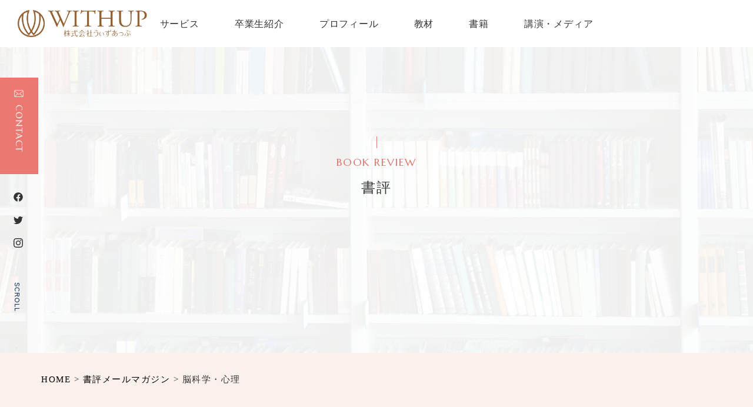

--- FILE ---
content_type: text/html; charset=UTF-8
request_url: https://shirayu.com/topstory_tag/brain
body_size: 35472
content:
<!DOCTYPE html>
<html lang="ja">
	<head>
	    <meta charset="utf-8">
	    <meta http-equiv="X-UA-Compatible" content="IE=edge">
	    <meta name="viewport" content="width=device-width, initial-scale=1, shrink-to-fit=no">
	    
		<!-- CSS -->
		<link rel="preconnect" href="https://fonts.gstatic.com">
		<link href="https://fonts.googleapis.com/css2?family=Marcellus&display=swap" rel="stylesheet">
		<!-- End of CSS -->
		<meta name='robots' content='index, follow, max-image-preview:large, max-snippet:-1, max-video-preview:-1' />

	<!-- This site is optimized with the Yoast SEO plugin v23.7 - https://yoast.com/wordpress/plugins/seo/ -->
	<title>脳科学・心理 アーカイブ | 芝蘭友（しらん ゆう）公式サイト［株式会社うぃずあっぷ］</title>
	<link rel="canonical" href="https://shirayu.com/topstory_tag/brain" />
	<link rel="next" href="https://shirayu.com/topstory_tag/brain/page/2" />
	<meta property="og:locale" content="ja_JP" />
	<meta property="og:type" content="article" />
	<meta property="og:title" content="脳科学・心理 アーカイブ | 芝蘭友（しらん ゆう）公式サイト［株式会社うぃずあっぷ］" />
	<meta property="og:url" content="https://shirayu.com/topstory_tag/brain" />
	<meta property="og:site_name" content="芝蘭友（しらん ゆう）公式サイト［株式会社うぃずあっぷ］" />
	<meta property="og:image" content="https://shirayu.com/wp-content/uploads/2021/05/ogp_shiran.png" />
	<meta property="og:image:width" content="1200" />
	<meta property="og:image:height" content="630" />
	<meta property="og:image:type" content="image/png" />
	<meta name="twitter:card" content="summary_large_image" />
	<meta name="twitter:site" content="@shirayu0707" />
	<script type="application/ld+json" class="yoast-schema-graph">{"@context":"https://schema.org","@graph":[{"@type":"CollectionPage","@id":"https://shirayu.com/topstory_tag/brain","url":"https://shirayu.com/topstory_tag/brain","name":"脳科学・心理 アーカイブ | 芝蘭友（しらん ゆう）公式サイト［株式会社うぃずあっぷ］","isPartOf":{"@id":"https://shirayu.com/#website"},"primaryImageOfPage":{"@id":"https://shirayu.com/topstory_tag/brain#primaryimage"},"image":{"@id":"https://shirayu.com/topstory_tag/brain#primaryimage"},"thumbnailUrl":"https://shirayu.com/wp-content/uploads/2021/06/61HHPHNLonL.jpg","breadcrumb":{"@id":"https://shirayu.com/topstory_tag/brain#breadcrumb"},"inLanguage":"ja"},{"@type":"ImageObject","inLanguage":"ja","@id":"https://shirayu.com/topstory_tag/brain#primaryimage","url":"https://shirayu.com/wp-content/uploads/2021/06/61HHPHNLonL.jpg","contentUrl":"https://shirayu.com/wp-content/uploads/2021/06/61HHPHNLonL.jpg","width":691,"height":1000},{"@type":"BreadcrumbList","@id":"https://shirayu.com/topstory_tag/brain#breadcrumb","itemListElement":[{"@type":"ListItem","position":1,"name":"ホーム","item":"https://shirayu.com/"},{"@type":"ListItem","position":2,"name":"脳科学・心理"}]},{"@type":"WebSite","@id":"https://shirayu.com/#website","url":"https://shirayu.com/","name":"芝蘭友（しらん ゆう）公式サイト［株式会社うぃずあっぷ］","description":"実績ない、地味な仕事、自己表現できないなど「自分には何もない」と思っている人でも必ず輝くものがある。その隠れた「輝き」を言語化し、営業不要の最強のビジネスプロフィールに仕上げる。無名でも出版、メディア出演と多くの実績を上げ、顧客のステージを一気にあげる、認知度をアップさせるプロフェッショナル。ビジネスプロフィール作成のパイオニア芝蘭友のofficialサイトです。","publisher":{"@id":"https://shirayu.com/#organization"},"potentialAction":[{"@type":"SearchAction","target":{"@type":"EntryPoint","urlTemplate":"https://shirayu.com/?s={search_term_string}"},"query-input":{"@type":"PropertyValueSpecification","valueRequired":true,"valueName":"search_term_string"}}],"inLanguage":"ja"},{"@type":"Organization","@id":"https://shirayu.com/#organization","name":"株式会社うぃずあっぷ","url":"https://shirayu.com/","logo":{"@type":"ImageObject","inLanguage":"ja","@id":"https://shirayu.com/#/schema/logo/image/","url":"https://shirayu.com/wp-content/uploads/2021/05/logo.png","contentUrl":"https://shirayu.com/wp-content/uploads/2021/05/logo.png","width":1110,"height":886,"caption":"株式会社うぃずあっぷ"},"image":{"@id":"https://shirayu.com/#/schema/logo/image/"},"sameAs":["https://business.facebook.com/bp.shirayu/","https://x.com/shirayu0707","https://www.instagram.com/yu.shiran777/"]}]}</script>
	<!-- / Yoast SEO plugin. -->


<link rel='dns-prefetch' href='//static.addtoany.com' />
<link rel='dns-prefetch' href='//cdnjs.cloudflare.com' />
<link rel="alternate" type="application/rss+xml" title="芝蘭友（しらん ゆう）公式サイト［株式会社うぃずあっぷ］ &raquo; フィード" href="https://shirayu.com/feed" />
<link rel="alternate" type="application/rss+xml" title="芝蘭友（しらん ゆう）公式サイト［株式会社うぃずあっぷ］ &raquo; コメントフィード" href="https://shirayu.com/comments/feed" />
<link rel="alternate" type="application/rss+xml" title="芝蘭友（しらん ゆう）公式サイト［株式会社うぃずあっぷ］ &raquo; 脳科学・心理 書評メールマガジンのカテゴリー のフィード" href="https://shirayu.com/topstory_tag/brain/feed" />
<style id='wp-img-auto-sizes-contain-inline-css' type='text/css'>
img:is([sizes=auto i],[sizes^="auto," i]){contain-intrinsic-size:3000px 1500px}
/*# sourceURL=wp-img-auto-sizes-contain-inline-css */
</style>
<style id='wp-emoji-styles-inline-css' type='text/css'>

	img.wp-smiley, img.emoji {
		display: inline !important;
		border: none !important;
		box-shadow: none !important;
		height: 1em !important;
		width: 1em !important;
		margin: 0 0.07em !important;
		vertical-align: -0.1em !important;
		background: none !important;
		padding: 0 !important;
	}
/*# sourceURL=wp-emoji-styles-inline-css */
</style>
<style id='classic-theme-styles-inline-css' type='text/css'>
/*! This file is auto-generated */
.wp-block-button__link{color:#fff;background-color:#32373c;border-radius:9999px;box-shadow:none;text-decoration:none;padding:calc(.667em + 2px) calc(1.333em + 2px);font-size:1.125em}.wp-block-file__button{background:#32373c;color:#fff;text-decoration:none}
/*# sourceURL=/wp-includes/css/classic-themes.min.css */
</style>
<link rel='stylesheet' id='wp-pagenavi-css' href='https://shirayu.com/wp-content/plugins/wp-pagenavi/pagenavi-css.css?ver=2.70' type='text/css' media='all' />
<link rel='stylesheet' id='malletdesign-style-css' href='https://shirayu.com/wp-content/themes/shiran/style.css?ver=6.9' type='text/css' media='all' />
<link rel='stylesheet' id='bootstrap-css-css' href='https://shirayu.com/wp-content/themes/shiran/assets/bootstrap/css/bootstrap.min.css?ver=1.0.0' type='text/css' media='all' />
<link rel='stylesheet' id='animate-css-css' href='https://shirayu.com/wp-content/themes/shiran/assets/css/animate.css?ver=1.0.0' type='text/css' media='all' />
<link rel='stylesheet' id='anime-css-css' href='https://shirayu.com/wp-content/themes/shiran/assets/css/anime.css?ver=1.0.0' type='text/css' media='all' />
<link rel='stylesheet' id='slick-css-css' href='https://shirayu.com/wp-content/themes/shiran/assets/js/slick/slick.css?ver=1.0.0' type='text/css' media='all' />
<link rel='stylesheet' id='slick-theme-css-css' href='https://shirayu.com/wp-content/themes/shiran/assets/js/slick/slick-theme.css?ver=1.0.0' type='text/css' media='all' />
<link rel='stylesheet' id='editor-css-css' href='https://shirayu.com/wp-content/themes/shiran/assets/css/editor-style.css?ver=1.0.0' type='text/css' media='all' />
<link rel='stylesheet' id='addtoany-css' href='https://shirayu.com/wp-content/plugins/add-to-any/addtoany.min.css?ver=1.16' type='text/css' media='all' />
<script type="text/javascript" id="addtoany-core-js-before">
/* <![CDATA[ */
window.a2a_config=window.a2a_config||{};a2a_config.callbacks=[];a2a_config.overlays=[];a2a_config.templates={};a2a_localize = {
	Share: "共有",
	Save: "ブックマーク",
	Subscribe: "購読",
	Email: "メール",
	Bookmark: "ブックマーク",
	ShowAll: "すべて表示する",
	ShowLess: "小さく表示する",
	FindServices: "サービスを探す",
	FindAnyServiceToAddTo: "追加するサービスを今すぐ探す",
	PoweredBy: "Powered by",
	ShareViaEmail: "メールでシェアする",
	SubscribeViaEmail: "メールで購読する",
	BookmarkInYourBrowser: "ブラウザにブックマーク",
	BookmarkInstructions: "このページをブックマークするには、 Ctrl+D または \u2318+D を押下。",
	AddToYourFavorites: "お気に入りに追加",
	SendFromWebOrProgram: "任意のメールアドレスまたはメールプログラムから送信",
	EmailProgram: "メールプログラム",
	More: "詳細&#8230;",
	ThanksForSharing: "共有ありがとうございます !",
	ThanksForFollowing: "フォローありがとうございます !"
};


//# sourceURL=addtoany-core-js-before
/* ]]> */
</script>
<script type="text/javascript" defer src="https://static.addtoany.com/menu/page.js" id="addtoany-core-js"></script>
<script type="text/javascript" src="https://shirayu.com/wp-includes/js/jquery/jquery.min.js?ver=3.7.1" id="jquery-core-js"></script>
<script type="text/javascript" src="https://shirayu.com/wp-includes/js/jquery/jquery-migrate.min.js?ver=3.4.1" id="jquery-migrate-js"></script>
<script type="text/javascript" defer src="https://shirayu.com/wp-content/plugins/add-to-any/addtoany.min.js?ver=1.1" id="addtoany-jquery-js"></script>
<link rel="https://api.w.org/" href="https://shirayu.com/wp-json/" /><link rel="alternate" title="JSON" type="application/json" href="https://shirayu.com/wp-json/wp/v2/topstory_tag/687" /><link rel="EditURI" type="application/rsd+xml" title="RSD" href="https://shirayu.com/xmlrpc.php?rsd" />
<meta name="generator" content="WordPress 6.9" />
		
		<!-- Global site tag (gtag.js) - Google Analytics -->
		<script async src="https://www.googletagmanager.com/gtag/js?id=G-91GQE7FCPC"></script>
		<script>
		  window.dataLayer = window.dataLayer || [];
		  function gtag(){dataLayer.push(arguments);}
		  gtag('js', new Date());
		
		  gtag('config', 'G-91GQE7FCPC');
		</script>
		
		<!-- Meta Pixel Code -->
		<script>
		!function(f,b,e,v,n,t,s)
		{if(f.fbq)return;n=f.fbq=function(){n.callMethod?
		n.callMethod.apply(n,arguments):n.queue.push(arguments)};
		if(!f._fbq)f._fbq=n;n.push=n;n.loaded=!0;n.version='2.0';
		n.queue=[];t=b.createElement(e);t.async=!0;
		t.src=v;s=b.getElementsByTagName(e)[0];
		s.parentNode.insertBefore(t,s)}(window, document,'script',
		'https://connect.facebook.net/en_US/fbevents.js');
		fbq('init', '1776940905723914');
		fbq('track', 'PageView');
		</script>
		<noscript><img height="1" width="1" style="display:none"
		src="https://www.facebook.com/tr?id=1776940905723914&ev=PageView&noscript=1"
		/></noscript>
		<!-- End Meta Pixel Code -->		
		
	<style id='global-styles-inline-css' type='text/css'>
:root{--wp--preset--aspect-ratio--square: 1;--wp--preset--aspect-ratio--4-3: 4/3;--wp--preset--aspect-ratio--3-4: 3/4;--wp--preset--aspect-ratio--3-2: 3/2;--wp--preset--aspect-ratio--2-3: 2/3;--wp--preset--aspect-ratio--16-9: 16/9;--wp--preset--aspect-ratio--9-16: 9/16;--wp--preset--color--black: #000000;--wp--preset--color--cyan-bluish-gray: #abb8c3;--wp--preset--color--white: #ffffff;--wp--preset--color--pale-pink: #f78da7;--wp--preset--color--vivid-red: #cf2e2e;--wp--preset--color--luminous-vivid-orange: #ff6900;--wp--preset--color--luminous-vivid-amber: #fcb900;--wp--preset--color--light-green-cyan: #7bdcb5;--wp--preset--color--vivid-green-cyan: #00d084;--wp--preset--color--pale-cyan-blue: #8ed1fc;--wp--preset--color--vivid-cyan-blue: #0693e3;--wp--preset--color--vivid-purple: #9b51e0;--wp--preset--gradient--vivid-cyan-blue-to-vivid-purple: linear-gradient(135deg,rgb(6,147,227) 0%,rgb(155,81,224) 100%);--wp--preset--gradient--light-green-cyan-to-vivid-green-cyan: linear-gradient(135deg,rgb(122,220,180) 0%,rgb(0,208,130) 100%);--wp--preset--gradient--luminous-vivid-amber-to-luminous-vivid-orange: linear-gradient(135deg,rgb(252,185,0) 0%,rgb(255,105,0) 100%);--wp--preset--gradient--luminous-vivid-orange-to-vivid-red: linear-gradient(135deg,rgb(255,105,0) 0%,rgb(207,46,46) 100%);--wp--preset--gradient--very-light-gray-to-cyan-bluish-gray: linear-gradient(135deg,rgb(238,238,238) 0%,rgb(169,184,195) 100%);--wp--preset--gradient--cool-to-warm-spectrum: linear-gradient(135deg,rgb(74,234,220) 0%,rgb(151,120,209) 20%,rgb(207,42,186) 40%,rgb(238,44,130) 60%,rgb(251,105,98) 80%,rgb(254,248,76) 100%);--wp--preset--gradient--blush-light-purple: linear-gradient(135deg,rgb(255,206,236) 0%,rgb(152,150,240) 100%);--wp--preset--gradient--blush-bordeaux: linear-gradient(135deg,rgb(254,205,165) 0%,rgb(254,45,45) 50%,rgb(107,0,62) 100%);--wp--preset--gradient--luminous-dusk: linear-gradient(135deg,rgb(255,203,112) 0%,rgb(199,81,192) 50%,rgb(65,88,208) 100%);--wp--preset--gradient--pale-ocean: linear-gradient(135deg,rgb(255,245,203) 0%,rgb(182,227,212) 50%,rgb(51,167,181) 100%);--wp--preset--gradient--electric-grass: linear-gradient(135deg,rgb(202,248,128) 0%,rgb(113,206,126) 100%);--wp--preset--gradient--midnight: linear-gradient(135deg,rgb(2,3,129) 0%,rgb(40,116,252) 100%);--wp--preset--font-size--small: 13px;--wp--preset--font-size--medium: 20px;--wp--preset--font-size--large: 36px;--wp--preset--font-size--x-large: 42px;--wp--preset--spacing--20: 0.44rem;--wp--preset--spacing--30: 0.67rem;--wp--preset--spacing--40: 1rem;--wp--preset--spacing--50: 1.5rem;--wp--preset--spacing--60: 2.25rem;--wp--preset--spacing--70: 3.38rem;--wp--preset--spacing--80: 5.06rem;--wp--preset--shadow--natural: 6px 6px 9px rgba(0, 0, 0, 0.2);--wp--preset--shadow--deep: 12px 12px 50px rgba(0, 0, 0, 0.4);--wp--preset--shadow--sharp: 6px 6px 0px rgba(0, 0, 0, 0.2);--wp--preset--shadow--outlined: 6px 6px 0px -3px rgb(255, 255, 255), 6px 6px rgb(0, 0, 0);--wp--preset--shadow--crisp: 6px 6px 0px rgb(0, 0, 0);}:where(.is-layout-flex){gap: 0.5em;}:where(.is-layout-grid){gap: 0.5em;}body .is-layout-flex{display: flex;}.is-layout-flex{flex-wrap: wrap;align-items: center;}.is-layout-flex > :is(*, div){margin: 0;}body .is-layout-grid{display: grid;}.is-layout-grid > :is(*, div){margin: 0;}:where(.wp-block-columns.is-layout-flex){gap: 2em;}:where(.wp-block-columns.is-layout-grid){gap: 2em;}:where(.wp-block-post-template.is-layout-flex){gap: 1.25em;}:where(.wp-block-post-template.is-layout-grid){gap: 1.25em;}.has-black-color{color: var(--wp--preset--color--black) !important;}.has-cyan-bluish-gray-color{color: var(--wp--preset--color--cyan-bluish-gray) !important;}.has-white-color{color: var(--wp--preset--color--white) !important;}.has-pale-pink-color{color: var(--wp--preset--color--pale-pink) !important;}.has-vivid-red-color{color: var(--wp--preset--color--vivid-red) !important;}.has-luminous-vivid-orange-color{color: var(--wp--preset--color--luminous-vivid-orange) !important;}.has-luminous-vivid-amber-color{color: var(--wp--preset--color--luminous-vivid-amber) !important;}.has-light-green-cyan-color{color: var(--wp--preset--color--light-green-cyan) !important;}.has-vivid-green-cyan-color{color: var(--wp--preset--color--vivid-green-cyan) !important;}.has-pale-cyan-blue-color{color: var(--wp--preset--color--pale-cyan-blue) !important;}.has-vivid-cyan-blue-color{color: var(--wp--preset--color--vivid-cyan-blue) !important;}.has-vivid-purple-color{color: var(--wp--preset--color--vivid-purple) !important;}.has-black-background-color{background-color: var(--wp--preset--color--black) !important;}.has-cyan-bluish-gray-background-color{background-color: var(--wp--preset--color--cyan-bluish-gray) !important;}.has-white-background-color{background-color: var(--wp--preset--color--white) !important;}.has-pale-pink-background-color{background-color: var(--wp--preset--color--pale-pink) !important;}.has-vivid-red-background-color{background-color: var(--wp--preset--color--vivid-red) !important;}.has-luminous-vivid-orange-background-color{background-color: var(--wp--preset--color--luminous-vivid-orange) !important;}.has-luminous-vivid-amber-background-color{background-color: var(--wp--preset--color--luminous-vivid-amber) !important;}.has-light-green-cyan-background-color{background-color: var(--wp--preset--color--light-green-cyan) !important;}.has-vivid-green-cyan-background-color{background-color: var(--wp--preset--color--vivid-green-cyan) !important;}.has-pale-cyan-blue-background-color{background-color: var(--wp--preset--color--pale-cyan-blue) !important;}.has-vivid-cyan-blue-background-color{background-color: var(--wp--preset--color--vivid-cyan-blue) !important;}.has-vivid-purple-background-color{background-color: var(--wp--preset--color--vivid-purple) !important;}.has-black-border-color{border-color: var(--wp--preset--color--black) !important;}.has-cyan-bluish-gray-border-color{border-color: var(--wp--preset--color--cyan-bluish-gray) !important;}.has-white-border-color{border-color: var(--wp--preset--color--white) !important;}.has-pale-pink-border-color{border-color: var(--wp--preset--color--pale-pink) !important;}.has-vivid-red-border-color{border-color: var(--wp--preset--color--vivid-red) !important;}.has-luminous-vivid-orange-border-color{border-color: var(--wp--preset--color--luminous-vivid-orange) !important;}.has-luminous-vivid-amber-border-color{border-color: var(--wp--preset--color--luminous-vivid-amber) !important;}.has-light-green-cyan-border-color{border-color: var(--wp--preset--color--light-green-cyan) !important;}.has-vivid-green-cyan-border-color{border-color: var(--wp--preset--color--vivid-green-cyan) !important;}.has-pale-cyan-blue-border-color{border-color: var(--wp--preset--color--pale-cyan-blue) !important;}.has-vivid-cyan-blue-border-color{border-color: var(--wp--preset--color--vivid-cyan-blue) !important;}.has-vivid-purple-border-color{border-color: var(--wp--preset--color--vivid-purple) !important;}.has-vivid-cyan-blue-to-vivid-purple-gradient-background{background: var(--wp--preset--gradient--vivid-cyan-blue-to-vivid-purple) !important;}.has-light-green-cyan-to-vivid-green-cyan-gradient-background{background: var(--wp--preset--gradient--light-green-cyan-to-vivid-green-cyan) !important;}.has-luminous-vivid-amber-to-luminous-vivid-orange-gradient-background{background: var(--wp--preset--gradient--luminous-vivid-amber-to-luminous-vivid-orange) !important;}.has-luminous-vivid-orange-to-vivid-red-gradient-background{background: var(--wp--preset--gradient--luminous-vivid-orange-to-vivid-red) !important;}.has-very-light-gray-to-cyan-bluish-gray-gradient-background{background: var(--wp--preset--gradient--very-light-gray-to-cyan-bluish-gray) !important;}.has-cool-to-warm-spectrum-gradient-background{background: var(--wp--preset--gradient--cool-to-warm-spectrum) !important;}.has-blush-light-purple-gradient-background{background: var(--wp--preset--gradient--blush-light-purple) !important;}.has-blush-bordeaux-gradient-background{background: var(--wp--preset--gradient--blush-bordeaux) !important;}.has-luminous-dusk-gradient-background{background: var(--wp--preset--gradient--luminous-dusk) !important;}.has-pale-ocean-gradient-background{background: var(--wp--preset--gradient--pale-ocean) !important;}.has-electric-grass-gradient-background{background: var(--wp--preset--gradient--electric-grass) !important;}.has-midnight-gradient-background{background: var(--wp--preset--gradient--midnight) !important;}.has-small-font-size{font-size: var(--wp--preset--font-size--small) !important;}.has-medium-font-size{font-size: var(--wp--preset--font-size--medium) !important;}.has-large-font-size{font-size: var(--wp--preset--font-size--large) !important;}.has-x-large-font-size{font-size: var(--wp--preset--font-size--x-large) !important;}
/*# sourceURL=global-styles-inline-css */
</style>
</head>
	<body class="archive tax-topstory_tag term-brain term-687 wp-theme-shiran fadeout">
	  <div class="loading-bg">
		  <div class="loading-logo">
			  <img src="https://shirayu.com/wp-content/themes/shiran/assets/img/logo.png" alt="株式会社うぃずあっぷ">
		  </div>
	  </div>  
		<header>
			<div class="head-inner-wrap">
				<div id="logo" class=""><h1><a href="https://shirayu.com/">株式会社うぃずあっぷ</a></h1></div>
				<div class="button_container sp" id="toggle">
				  <span class="top"></span>
				  <span class="middle"></span>
				  <span class="bottom"></span>
				</div><!-- /toggle-->
				
					<div class="overlay sp" id="overlay">
					  <nav class="overlay-menu">
						<div class="menu-primary-container"><ul class=""><li id="menu-item-59" class="menu-item menu-item-type-post_type menu-item-object-page menu-item-59"><a href="https://shirayu.com/service">サービス</a></li>
<li id="menu-item-60" class="menu-item menu-item-type-custom menu-item-object-custom menu-item-60"><a href="https://shirayu.com/graduates/">卒業生紹介</a></li>
<li id="menu-item-61" class="menu-item menu-item-type-post_type menu-item-object-page menu-item-61"><a href="https://shirayu.com/profile">プロフィール</a></li>
<li id="menu-item-62" class="menu-item menu-item-type-post_type menu-item-object-page menu-item-62"><a href="https://shirayu.com/teaching-materials">教材</a></li>
<li id="menu-item-63" class="menu-item menu-item-type-post_type menu-item-object-page menu-item-63"><a href="https://shirayu.com/books">書籍</a></li>
<li id="menu-item-12512" class="menu-item menu-item-type-taxonomy menu-item-object-category menu-item-12512"><a href="https://shirayu.com/category/lecture-results">講演・メディア</a></li>
</ul></div>					  </nav>
					</div>
					
					<div class="menu-primary-container"><ul class="gnav pc"><li class="menu-item menu-item-type-post_type menu-item-object-page menu-item-59"><a href="https://shirayu.com/service">サービス</a></li>
<li class="menu-item menu-item-type-custom menu-item-object-custom menu-item-60"><a href="https://shirayu.com/graduates/">卒業生紹介</a></li>
<li class="menu-item menu-item-type-post_type menu-item-object-page menu-item-61"><a href="https://shirayu.com/profile">プロフィール</a></li>
<li class="menu-item menu-item-type-post_type menu-item-object-page menu-item-62"><a href="https://shirayu.com/teaching-materials">教材</a></li>
<li class="menu-item menu-item-type-post_type menu-item-object-page menu-item-63"><a href="https://shirayu.com/books">書籍</a></li>
<li class="menu-item menu-item-type-taxonomy menu-item-object-category menu-item-12512"><a href="https://shirayu.com/category/lecture-results">講演・メディア</a></li>
</ul></div>					
					<!--<div class="topTel"><a href="tel:0337115561">03-3711-5561</a></div>-->
				
			</div><!-- /head-inner-wrap-->
		</header>
	  <div class="wrapper">
	  
			
		
			<section id="top-image" class="box">
				
				<div class="contactBtn"><a href="">CONTACT</a></div>
				
								<div class="snsLink">
					<ul>
						<li><a href="https://business.facebook.com/bp.shirayu/" target="_blank"><img src="https://shirayu.com/wp-content/themes/shiran/assets/img/iconFb.svg" alt="Facebook"></a></li>
						<li><a href="https://twitter.com/shirayu0707" target="_blank"><img src="https://shirayu.com/wp-content/themes/shiran/assets/img/iconTw.svg" alt="teitter"></a></li>
						<li><a href="https://www.instagram.com/yu.shiran777/" target="_blank"><img src="https://shirayu.com/wp-content/themes/shiran/assets/img/iconIg.svg" alt="instagram"></a></li>
					</ul>
				</div>
	
							
				<div class="homeMvBodyScroll">
					<p>SCROLL</p>
				</div>
				<div class="page-ttl">
					<h2 class="contents-ttl">BOOK REVIEW<span>書評</span></h2>
				</div>
				
			</section><!-- /top-image -->
			
						<div class="container">
				<div class="row">
					<div class="col-sm-12">
						<div class="breadcrumbs" typeof="BreadcrumbList" vocab="https://schema.org/">
						    <!-- Breadcrumb NavXT 7.3.1 -->
<span property="itemListElement" typeof="ListItem"><a property="item" typeof="WebPage" title="Go to 芝蘭友（しらん ゆう）公式サイト［株式会社うぃずあっぷ］." href="https://shirayu.com" class="home" ><span property="name">HOME</span></a><meta property="position" content="1"></span> &gt; <span property="itemListElement" typeof="ListItem"><a property="item" typeof="WebPage" title="Go to 書評メールマガジン." href="https://shirayu.com/topstory" class="archive post-topstory-archive" ><span property="name">書評メールマガジン</span></a><meta property="position" content="2"></span> &gt; <span property="itemListElement" typeof="ListItem"><span property="name">脳科学・心理</span><meta property="position" content="3"></span>						</div>					
					</div>
				</div>
			</div>
			
			<section id="book-list" class="box page-contents">
				<div class="container">
					<div id="grid" class="row">
						
															
						<div class="grid-item col-lg-3 col-md-3 col-sm-4 col-xs-6 fade_off">
							<a href="https://shirayu.com/topstory/210615">
															<img src="https://shirayu.com/wp-content/uploads/2021/06/61HHPHNLonL.jpg" class="img-responsive object-fit-img">
															</a>
						</div>
						
											
						<div class="grid-item col-lg-3 col-md-3 col-sm-4 col-xs-6 fade_off">
							<a href="https://shirayu.com/topstory/topstory-10068">
															<img src="https://shirayu.com/wp-content/uploads/2021/04/71w7wvV3zsL.jpg" class="img-responsive object-fit-img">
															</a>
						</div>
						
											
						<div class="grid-item col-lg-3 col-md-3 col-sm-4 col-xs-6 fade_off">
							<a href="https://shirayu.com/topstory/topstory-10052">
															<img src="https://shirayu.com/wp-content/uploads/2021/04/71FleBTihzL.jpg" class="img-responsive object-fit-img">
															</a>
						</div>
						
											
						<div class="grid-item col-lg-3 col-md-3 col-sm-4 col-xs-6 fade_off">
							<a href="https://shirayu.com/topstory/topstory-10030">
															<img src="https://shirayu.com/wp-content/uploads/2021/04/71VVXGIVbAL.jpg" class="img-responsive object-fit-img">
															</a>
						</div>
						
																
												<span class="next_posts_link">
						    <a href="https://shirayu.com/topstory_tag/brain/page/2" >次ページへ &raquo;</a>						</span>
						
						<button class="view-more-button" type="button" style="display:none;">もっと見る</button>
						<div class="page-load-status" style="display:none;">
						    <div class="infinite-scroll-request center">loading...</div>
						    <!--<p class="infinite-scroll-last center">これ以上は記事がありません</p>
						    <p class="infinite-scroll-error center">読み込むページがありません</p>-->
						</div>						
						
					</div>
				</div>
			</section><!-- / book-list-->
						
			<section id="contact" class="box top-contents">
				<div class="container">
					<div class="row">
						<div class="col-sm-10 col-sm-offset-1">
							<h2 class="contents-ttl">CONTACT</h2>
							<h3>お問い合わせ</h3>
							<div class="info">
								<!--<div class="tel">
									<a href="tel:0337115561">03-3711-5561</a>
								</div>-->
								<div class="mail">
									<a href="https://shirayu.com/contact">お問い合わせフォーム</a>
								</div>
							</div>
						</div>
					</div>
				</div>
			</section><!-- /contact -->
			
			<footer class="box">
				<div class="container">
					<div class="row">
						<div class="col-sm-3">
							<a href="https://shirayu.com/"><img src="https://shirayu.com/wp-content/themes/shiran/assets/img/header_logo.png" alt="株式会社うぃずあっぷ" class="img-responsive object-fit-img"></a>
							<p>〒104-0061<br />
								東京都中央区銀座1丁目3番3号<br>
								G1ビル7階</p>
						</div>
						<div class="col-sm-9">
						<div class="menu-secondary-container"><ul class=""><li id="menu-item-64" class="menu-item menu-item-type-post_type menu-item-object-page menu-item-64"><a href="https://shirayu.com/company">会社概要</a></li>
<li id="menu-item-65" class="menu-item menu-item-type-post_type menu-item-object-page menu-item-65"><a href="https://shirayu.com/transaction">特定商取引に基づく表示</a></li>
<li id="menu-item-66" class="menu-item menu-item-type-post_type menu-item-object-page menu-item-66"><a href="https://shirayu.com/site-policy">ご利用にあたって</a></li>
<li id="menu-item-67" class="menu-item menu-item-type-post_type menu-item-object-page menu-item-67"><a href="https://shirayu.com/privacy-policy">プライバシー・ポリシー</a></li>
<li id="menu-item-68" class="menu-item menu-item-type-post_type menu-item-object-page menu-item-68"><a href="https://shirayu.com/sitemap">サイトマップ</a></li>
</ul></div>							
							<!--<ul>
								<li><a href="">会社情報</a></li>
								<li><a href="">特定商取引に基づく表記</a></li>
								<li><a href="">ご利用に当たって</a></li>
								<li><a href="">プライバシーポリシー</a></li>
								<li><a href="">サイトマップ</a></li>
							</ul>-->
						</div>
						<div class="col-sm-12">
							<p>© Copyright withup Co,.Ltd All Rights Reserved.</p>
						</div>
					</div>
				</div>
			</footer>
			
			
	  </div><!-- /wrapper -->
			
		<!-- JS -->
		<!--<script type="text/javascript" src="//webfonts.sakura.ne.jp/js/sakurav3.js"></script>-->
		<!-- End of JS -->    
	
	    <!-- HTML5 shim and Respond.js for IE8 support of HTML5 elements and media queries -->
	    <!-- WARNING: Respond.js doesn't work if you view the page via file:// -->
	    <!--[if lt IE 9]>
	      <script src="https://oss.maxcdn.com/html5shiv/3.7.3/html5shiv.min.js"></script>
	      <script src="https://oss.maxcdn.com/respond/1.4.2/respond.min.js"></script>
	    <![endif]-->
	<script type="speculationrules">
{"prefetch":[{"source":"document","where":{"and":[{"href_matches":"/*"},{"not":{"href_matches":["/wp-*.php","/wp-admin/*","/wp-content/uploads/*","/wp-content/*","/wp-content/plugins/*","/wp-content/themes/shiran/*","/*\\?(.+)"]}},{"not":{"selector_matches":"a[rel~=\"nofollow\"]"}},{"not":{"selector_matches":".no-prefetch, .no-prefetch a"}}]},"eagerness":"conservative"}]}
</script>
<script>
document.addEventListener( 'wpcf7mailsent', function( event ) {
  location = 'http://localhost:8888/ashitaka/thanks/'; /* 遷移先のURL */
}, false );
</script><script type="text/javascript" src="https://shirayu.com/wp-content/themes/shiran/assets/js/drawer.js?ver=1.0.0" id="drawer-js-js"></script>
<script type="text/javascript" src="https://cdnjs.cloudflare.com/ajax/libs/wow/1.1.2/wow.min.js?ver=1.0.0" id="wow-js"></script>
<script type="text/javascript" src="https://shirayu.com/wp-content/themes/shiran/assets/bootstrap/js/bootstrap.min.js?ver=1.0.0" id="bootstrap-js-js"></script>
<script type="text/javascript" src="https://shirayu.com/wp-content/themes/shiran/assets/js/ofi.min.js?ver=1.0.0" id="objectfit-js"></script>
<script type="text/javascript" src="https://shirayu.com/wp-content/themes/shiran/assets/js/jquery.matchHeight-min.js?ver=1.0.0" id="jquery-matchHeight-js"></script>
<script type="text/javascript" src="https://shirayu.com/wp-content/themes/shiran/assets/js/jquery.smoothScroll.js?ver=1.0.0" id="jquery-smoothScroll-js"></script>
<script type="text/javascript" src="https://shirayu.com/wp-content/themes/shiran/assets/js/lazysizes.min.js?ver=1.0.0" id="lazysizes-js"></script>
<script type="text/javascript" src="https://shirayu.com/wp-content/themes/shiran/assets/js/infinite-scroll.pkgd.min.js?ver=1.0.0" id="jquery-infinite-scroll-js"></script>
<script type="text/javascript" src="https://shirayu.com/wp-content/themes/shiran/assets/js/infinite.js?ver=1.0.0" id="infinite-js-js"></script>
<script type="text/javascript" src="https://shirayu.com/wp-content/themes/shiran/assets/js/main.js?ver=1.0.0" id="main-js-js"></script>
<script id="wp-emoji-settings" type="application/json">
{"baseUrl":"https://s.w.org/images/core/emoji/17.0.2/72x72/","ext":".png","svgUrl":"https://s.w.org/images/core/emoji/17.0.2/svg/","svgExt":".svg","source":{"concatemoji":"https://shirayu.com/wp-includes/js/wp-emoji-release.min.js?ver=6.9"}}
</script>
<script type="module">
/* <![CDATA[ */
/*! This file is auto-generated */
const a=JSON.parse(document.getElementById("wp-emoji-settings").textContent),o=(window._wpemojiSettings=a,"wpEmojiSettingsSupports"),s=["flag","emoji"];function i(e){try{var t={supportTests:e,timestamp:(new Date).valueOf()};sessionStorage.setItem(o,JSON.stringify(t))}catch(e){}}function c(e,t,n){e.clearRect(0,0,e.canvas.width,e.canvas.height),e.fillText(t,0,0);t=new Uint32Array(e.getImageData(0,0,e.canvas.width,e.canvas.height).data);e.clearRect(0,0,e.canvas.width,e.canvas.height),e.fillText(n,0,0);const a=new Uint32Array(e.getImageData(0,0,e.canvas.width,e.canvas.height).data);return t.every((e,t)=>e===a[t])}function p(e,t){e.clearRect(0,0,e.canvas.width,e.canvas.height),e.fillText(t,0,0);var n=e.getImageData(16,16,1,1);for(let e=0;e<n.data.length;e++)if(0!==n.data[e])return!1;return!0}function u(e,t,n,a){switch(t){case"flag":return n(e,"\ud83c\udff3\ufe0f\u200d\u26a7\ufe0f","\ud83c\udff3\ufe0f\u200b\u26a7\ufe0f")?!1:!n(e,"\ud83c\udde8\ud83c\uddf6","\ud83c\udde8\u200b\ud83c\uddf6")&&!n(e,"\ud83c\udff4\udb40\udc67\udb40\udc62\udb40\udc65\udb40\udc6e\udb40\udc67\udb40\udc7f","\ud83c\udff4\u200b\udb40\udc67\u200b\udb40\udc62\u200b\udb40\udc65\u200b\udb40\udc6e\u200b\udb40\udc67\u200b\udb40\udc7f");case"emoji":return!a(e,"\ud83e\u1fac8")}return!1}function f(e,t,n,a){let r;const o=(r="undefined"!=typeof WorkerGlobalScope&&self instanceof WorkerGlobalScope?new OffscreenCanvas(300,150):document.createElement("canvas")).getContext("2d",{willReadFrequently:!0}),s=(o.textBaseline="top",o.font="600 32px Arial",{});return e.forEach(e=>{s[e]=t(o,e,n,a)}),s}function r(e){var t=document.createElement("script");t.src=e,t.defer=!0,document.head.appendChild(t)}a.supports={everything:!0,everythingExceptFlag:!0},new Promise(t=>{let n=function(){try{var e=JSON.parse(sessionStorage.getItem(o));if("object"==typeof e&&"number"==typeof e.timestamp&&(new Date).valueOf()<e.timestamp+604800&&"object"==typeof e.supportTests)return e.supportTests}catch(e){}return null}();if(!n){if("undefined"!=typeof Worker&&"undefined"!=typeof OffscreenCanvas&&"undefined"!=typeof URL&&URL.createObjectURL&&"undefined"!=typeof Blob)try{var e="postMessage("+f.toString()+"("+[JSON.stringify(s),u.toString(),c.toString(),p.toString()].join(",")+"));",a=new Blob([e],{type:"text/javascript"});const r=new Worker(URL.createObjectURL(a),{name:"wpTestEmojiSupports"});return void(r.onmessage=e=>{i(n=e.data),r.terminate(),t(n)})}catch(e){}i(n=f(s,u,c,p))}t(n)}).then(e=>{for(const n in e)a.supports[n]=e[n],a.supports.everything=a.supports.everything&&a.supports[n],"flag"!==n&&(a.supports.everythingExceptFlag=a.supports.everythingExceptFlag&&a.supports[n]);var t;a.supports.everythingExceptFlag=a.supports.everythingExceptFlag&&!a.supports.flag,a.supports.everything||((t=a.source||{}).concatemoji?r(t.concatemoji):t.wpemoji&&t.twemoji&&(r(t.twemoji),r(t.wpemoji)))});
//# sourceURL=https://shirayu.com/wp-includes/js/wp-emoji-loader.min.js
/* ]]> */
</script>
	<script>
	  objectFitImages();
	</script>
	</body>
</html>

--- FILE ---
content_type: text/css
request_url: https://shirayu.com/wp-content/themes/shiran/style.css?ver=6.9
body_size: 317475
content:
@charset "UTF-8";
/*
Theme Name:芝蘭友（しらん ゆう）公式サイト［株式会社うぃずあっぷ］
Description:
Theme URI: 
Author: HIRAKU WADA (mallet DESIGN)
Author URI: https://mallet-design.com/
Version: 
License: 
License URI: 
*/
/* 1.0 Document Setup
--------------------------------------------------------------*/
/*===================================================
     0.CSS Reset / Eric Meyer’s “Reset CSS” 2.0
===================================================*/
/* http://meyerweb.com/eric/tools/css/reset/ 
   v2.0 | 20110126
   License: none (public domain)
*/
@import url("https://fonts.googleapis.com/css2?family=Roboto:ital,wght@0,400;0,700;1,300&display=swap");
html, body, div, span, applet, object, iframe,
h1, h2, h3, h4, h5, h6, p, blockquote, pre,
a, abbr, acronym, address, big, cite, code,
del, dfn, em, img, ins, kbd, q, s, samp,
small, strike, strong, sub, sup, tt, var,
b, u, i, center,
dl, dt, dd, ol, ul, li,
fieldset, form, label, legend,
table, caption, tbody, tfoot, thead, tr, th, td,
article, aside, canvas, details, embed,
figure, figcaption, footer, header, hgroup,
menu, nav, output, ruby, section, summary,
time, mark, audio, video {
  margin: 0;
  padding: 0;
  border: 0;
  font-size: 100%;
  font: inherit;
  vertical-align: baseline;
}

/* HTML5 display-role reset for older browsers */
article, aside, details, figcaption, figure,
footer, header, hgroup, menu, nav, section {
  display: block;
}

body {
  line-height: 1;
}

ol, ul {
  list-style: none;
}

blockquote, q {
  quotes: none;
}

blockquote:before, blockquote:after,
q:before, q:after {
  content: "";
  content: none;
}

table {
  border-collapse: collapse;
  border-spacing: 0;
}

.wrap {
  position: relative;
}

/*===================================================
     Font
===================================================*/
/*  -------------------------------------
	Color
  -------------------------------------*/
/* -----------------------------------------------------------------
    media query
----------------------------------------------------------------- */
/*===================================================
    1.	Document Setup
===================================================*/
body {
  font-size: 15px !important;
  color: #333 !important;
  font-family: "游ゴシック", YuGothic, "メイリオ", Meiryo, sans-serif !important;
  font-weight: 200;
  letter-spacing: 1.5px;
  line-height: 1.6 !important;
  background: #fff;
  -webkit-font-smoothing: antialiased;
  -moz-osx-font-smoothing: grayscale;
  -webkit-font-feature-settings: "palt";
          font-feature-settings: "palt";
}
body:after {
  content: "";
  position: fixed;
  top: 0;
  left: 0;
  width: 100%;
  height: 100%;
  background-color: #fff;
  /* 背景カラー */
  z-index: 9999;
  /* 一番手前に */
  pointer-events: none;
  /* 他の要素にアクセス可能にするためにポインターイベントは無効に */
  opacity: 0;
  /* 初期値 : 透過状態 */
  -webkit-transition: opacity 0.8s ease;
  /* アニメーション時間は 0.8秒 */
  transition: opacity 0.8s ease;
}
body.fadeout:after {
  opacity: 1;
}

.ta_left {
  text-align: left !important;
}

.ta_right {
  text-align: right;
}

.wrapper {
  width: 100%;
  overflow: hidden;
}

input {
  cursor: pointer;
}

/*for Webkit*/
input::-webkit-input-placeholder {
  color: #000;
}

/*for Firefox*/
input:-moz-placeholder {
  color: #000;
}

a {
  text-decoration: none;
  color: #000 !important;
  cursor: pointer;
}

a:hover {
  /*filter: alpha(opacity=60);
  -moz-opacity:0.6;
  opacity:0.6;
  -webkit-transition: 0.2s ease-in-out;
  -moz-transition: 0.2s ease-in-out;*/
  text-decoration: none !important;
}

input:focus {
  outline: none;
}

select::-ms-expand {
  display: none;
}

.center {
  text-align: center;
}

.object-fit-img {
  -o-object-fit: cover;
     object-fit: cover;
  font-family: "object-fit: cover; object-position: top;";
}

.clearfix {
  width: 100%;
}

.clearfix:after {
  content: "";
  display: block;
  clear: both;
}

.fade_off {
  opacity: 0;
  -webkit-transition: all 1.5s;
  transition: all 1.5s;
}

.fade_on {
  opacity: 1;
}

/* pc   --------------------------------*/
@media screen and (min-width: 768px) {
  .sp {
    display: none !important;
  }
}
/* sp   --------------------------------*/
@media screen and (max-width: 767px) {
  .pc {
    display: none !important;
  }
}
/*　bootstrap
------------------------------*/
/*@media screen and (min-width: 1200px) {
	.container {
    	width: 100% !important;
    	padding-right: 30px !important;
    	padding-left: 30px !important;
	}
}
@media screen and (min-width: 992px) {
	.container {
    	width: 100% !important;
    	padding-right: 30px !important;
    	padding-left: 30px !important;
	}
}
@media screen and (min-width: 668px) and (max-width: 1024px) { 
	.container {
    	width: 588px !important;
	}
}*/
/*  -------------------------------------
	BlockRevealers
  -------------------------------------*/
.content__image {
  width: 100%;
  display: block;
}

.content__image-wrap--half {
  width: 50vw;
}

.block-revealer__element {
  position: absolute;
  top: 0;
  left: 0;
  width: 100%;
  height: 100%;
  background: #000;
  pointer-events: none;
  opacity: 0;
}

.content__title__inner, .block-revealer__content {
  opacity: 0;
}

.block-revealer {
  opacity: 1;
}

/*  -------------------------------------
	marquee
  -------------------------------------*/
.marquee {
  display: -webkit-box;
  display: -ms-flexbox;
  display: flex;
  width: 100vw;
  height: 300px;
  -webkit-box-orient: horizontal;
  -webkit-box-direction: normal;
      -ms-flex-flow: row nowrap;
          flex-flow: row nowrap;
  overflow: hidden;
  position: relative;
}
.marquee ul {
  display: -webkit-box;
  display: -ms-flexbox;
  display: flex;
  -webkit-box-orient: horizontal;
  -webkit-box-direction: normal;
      -ms-flex-flow: row nowrap;
          flex-flow: row nowrap;
  width: 100%;
  margin: 0;
  padding: 0;
}
.marquee ul li {
  display: inline-block;
  width: calc(100vw / 2);
  min-width: 150px;
  margin: 0;
  list-style: none;
  text-align: center;
}
.marquee ul li img {
  display: block;
  width: 100%;
  height: auto;
}

.marquee ul:first-child {
  -webkit-animation: loop 50s -25s linear infinite;
  animation: loop 50s -25s linear infinite;
  -webkit-backface-visibility: hidden;
  backface-visibility: hidden;
  will-change: transform;
}

.marquee ul:last-child {
  -webkit-animation: loop2 50s linear infinite;
  animation: loop2 50s linear infinite;
}

@-webkit-keyframes loop {
  0% {
    -webkit-transform: translateX(100%);
            transform: translateX(100%);
  }
  to {
    -webkit-transform: translateX(-100%);
            transform: translateX(-100%);
  }
}

@keyframes loop {
  0% {
    -webkit-transform: translateX(100%);
            transform: translateX(100%);
  }
  to {
    -webkit-transform: translateX(-100%);
            transform: translateX(-100%);
  }
}
@-webkit-keyframes loop2 {
  0% {
    -webkit-transform: translateX(0);
            transform: translateX(0);
  }
  to {
    -webkit-transform: translateX(-200%);
            transform: translateX(-200%);
  }
}
@keyframes loop2 {
  0% {
    -webkit-transform: translateX(0);
            transform: translateX(0);
  }
  to {
    -webkit-transform: translateX(-200%);
            transform: translateX(-200%);
  }
}
/* sp   --------------------------------*/
@media screen and (max-width: 767px) {
  .marquee {
    height: 70px;
  }

  .marquee ul li {
    min-width: 90px;
  }
}
/*  -------------------------------------
	loading
  -------------------------------------*/
.loading-bg {
  position: fixed;
  width: 100%;
  height: 100vh;
  top: 0;
  left: 0;
  background: #fff;
  z-index: 10000;
}

.loading-logo {
  position: absolute;
  left: 0;
  top: 0;
  right: 0;
  bottom: 0;
  margin: auto;
  width: 200px;
  height: 106px;
  -webkit-animation: topFadeIn 0.5s ease-in-out 0s 1 normal;
          animation: topFadeIn 0.5s ease-in-out 0s 1 normal;
}
.loading-logo img {
  width: 100%;
}

@-webkit-keyframes topFadeIn {
  0% {
    opacity: 0;
  }
  100% {
    opacity: 1;
  }
}

@keyframes topFadeIn {
  0% {
    opacity: 0;
  }
  100% {
    opacity: 1;
  }
}
/*  -------------------------------------
	max-width: 660px
  -------------------------------------*/
@media screen and (max-width: 660px) {
  .loading-logo {
    width: 150px;
    height: 120px;
  }
}
.navigation {
  display: -webkit-box;
  display: -ms-flexbox;
  display: flex;
  -webkit-box-pack: justify;
      -ms-flex-pack: justify;
          justify-content: space-between;
  -webkit-box-align: center;
      -ms-flex-align: center;
          align-items: center;
  margin: 30px 0;
}
.navigation a {
  color: #e0756d !important;
}
.navigation a img {
  height: 16px;
}
@media only screen and (max-width:768px) {
  .navigation a img {
    height: 14px;
  }
}
@media only screen and (max-width:768px) {
  .navigation {
    font-size: 12px;
  }
}
.navigation .alignleft, .navigation .alignright {
  margin: 0;
}

/*  -------------------------------------
	タブ実装
  -------------------------------------*/
.tab_box .btn_area {
  display: -webkit-box;
  display: -ms-flexbox;
  display: flex;
  -webkit-box-align: center;
      -ms-flex-align: center;
          align-items: center;
}
@media only screen and (max-width:480px) {
  .tab_box .btn_area {
    margin: 1em 0 0;
  }
}

.tab_box .tab_btn {
  width: 188px;
  padding: 8px 0;
  color: #333;
  background: #fff;
  text-align: center;
  cursor: pointer;
  -webkit-transition: all 0.2s ease 0s;
  transition: all 0.2s ease 0s;
}
@media only screen and (max-width:480px) {
  .tab_box .tab_btn {
    width: 31.3%;
    font-size: 12px;
    letter-spacing: 0.01em;
    -webkit-font-feature-settings: "palt";
            font-feature-settings: "palt";
  }
}

.tab_box .tab_btn + .tab_btn {
  margin-left: 8px;
}

.tab_box .tab_btn:hover {
  background-color: #dce1e4;
}

.tab_box .tab_btn.active {
  background: #e0756d;
  color: #fff;
}

.tab_box .panel_area {
  /* border: solid 1px #e3ebf3;
   padding: 20px;*/
}

.tab_box .tab_panel {
  display: none;
}

.tab_box .tab_panel.active {
  display: block;
}
.tab_box .tab_panel.active .linkBtnL {
  background: transparent;
}

.wp-pagenavi {
  font-size: 15px;
  font-family: "Roboto", sans-serif;
  color: #e0756d;
  text-align: center;
  margin: 60px 0 0;
}
@media only screen and (max-width:768px) {
  .wp-pagenavi {
    font-size: 13px;
    margin: 45px 0 0;
  }
}
.wp-pagenavi a.page.larger, .wp-pagenavi .current {
  padding: 0 0.5em;
  color: #999 !important;
  border: none;
}
.wp-pagenavi a.page.larger.current, .wp-pagenavi .current.current {
  color: #e0756d !important;
}
.wp-pagenavi a {
  border: none;
  color: #999 !important;
}

/*  -------------------------------------
	lazyload
  -------------------------------------*/
.box-fadein img {
  opacity: 0;
}

.box-fadein.lazyloaded img.lazyloaded {
  opacity: 1;
}

/* 2.0 structure
--------------------------------------------------------------*/
/* Header
------------------------------*/
header {
  position: fixed;
  background: white;
  width: 100%;
  height: 80px;
  z-index: 9999;
  top: 0;
}
header .head-inner-wrap {
  display: -webkit-box;
  display: -ms-flexbox;
  display: flex;
  -webkit-box-align: center;
      -ms-flex-align: center;
          align-items: center;
  -webkit-box-pack: center;
      -ms-flex-pack: center;
          justify-content: center;
  height: 80px;
  padding: 0 30px;
}
header .head-inner-wrap #logo {
  position: absolute;
  left: 30px;
  top: 50%;
  margin-top: -23px;
  width: 220px;
  height: 46px;
  display: block;
  background: url(assets/img/header_logo.png) no-repeat;
  background-size: contain;
  padding: 0 !important;
  overflow: hidden;
  text-indent: 100%;
  white-space: nowrap;
}
header .head-inner-wrap #logo:hover {
  opacity: 0.6;
  -webkit-transition: 0.2s ease-in-out;
  -moz-transition: 0.2s ease-in-out;
}
header .head-inner-wrap #logo h1 {
  font-size: 1em;
  margin: 0;
}
header .head-inner-wrap #logo h1 a {
  display: block;
}
header .head-inner-wrap .menu-primary-container {
  display: -webkit-box;
  display: -ms-flexbox;
  display: flex;
  -webkit-box-pack: center;
      -ms-flex-pack: center;
          justify-content: center;
  -webkit-box-align: center;
      -ms-flex-align: center;
          align-items: center;
}
header .head-inner-wrap .gnav {
  display: -webkit-box;
  display: -ms-flexbox;
  display: flex;
  text-align: center;
  font-family: "游明朝", YuMincho, serif;
}
header .head-inner-wrap .gnav li {
  padding: 0 2em;
}
header .head-inner-wrap .gnav li a {
  color: #333 !important;
  font-size: 16px;
  letter-spacing: 0.05em;
  position: relative;
  overflow: hidden;
  padding-bottom: 10px;
}
header .head-inner-wrap .gnav li a:after {
  content: "";
  position: absolute;
  bottom: 0;
  left: 50%;
  width: 0%;
  -webkit-transform: translateX(-50%);
          transform: translateX(-50%);
  height: 1px;
  background: #e0756d;
  -webkit-transition: 0.35s;
  transition: 0.35s;
}
header .head-inner-wrap .gnav li a:hover:after {
  width: 100%;
}
header .head-inner-wrap .topTel {
  position: absolute;
  right: 30px;
  top: 50%;
  margin-top: -25px;
}
header .head-inner-wrap .topTel a {
  font-size: 32px;
  font-family: "Roboto", sans-serif;
  color: #EB7971 !important;
  position: relative;
  padding-left: 0.8em;
  text-decoration: none;
}
header .head-inner-wrap .topTel a:hover {
  opacity: 0.6;
  -webkit-transition: 0.2s ease-in-out;
  -moz-transition: 0.2s ease-in-out;
}
header .head-inner-wrap .topTel a:before {
  content: "";
  background: url(assets/img/iconPhone.svg) no-repeat;
  background-size: contain;
  height: 23px;
  width: 18px;
  left: 0;
  margin-top: -11px;
  top: 50%;
  position: absolute;
}

.navbar-default {
  background: rgba(255, 255, 255, 0.85) !important;
  border: none !important;
}
.navwrap {
  padding: 30px 90px;
}

/*  -------------------------------------
	max-width: 1200px
  -------------------------------------*/
@media screen and (max-width: 1200px) {
  header .head-inner-wrap .gnav li {
    padding: 0 1.5em;
  }
  header .head-inner-wrap .gnav li a {
    font-size: 16px;
  }
}
/*  -------------------------------------
	max-width: 1024px
  -------------------------------------*/
@media screen and (max-width: 1024px) {
  header .head-inner-wrap {
    height: 80px;
  }
  header .head-inner-wrap #logo {
    width: 192px;
    height: 40px;
    margin-top: -20px;
  }
  header .head-inner-wrap .gnav li a {
    font-size: 14px;
  }
  header .head-inner-wrap .topTel {
    margin-top: -13px;
  }
  header .head-inner-wrap .topTel a {
    font-size: 18px;
  }
  header .head-inner-wrap .topTel a:before {
    height: 18px;
    width: 14px;
    left: -3px;
    margin-top: -9px;
  }
}
/*  -------------------------------------
	max-width: 969px
  -------------------------------------*/
@media screen and (max-width: 969px) {
  header .head-inner-wrap #logo {
    width: 144px;
    height: 30px;
    margin-top: -15px;
  }
  header .head-inner-wrap .gnav li {
    padding: 0 0.5em;
  }
  header .head-inner-wrap .gnav li a {
    font-size: 12px;
  }
}
/*  -------------------------------------
	max-width: 850px
  -------------------------------------*/
@media screen and (max-width: 850px) {
  header .head-inner-wrap #logo {
    width: 144px;
    height: 30px;
    margin-top: -15px;
  }
  header .head-inner-wrap .topTel {
    margin-top: -16px;
  }
  header .head-inner-wrap .topTel a {
    font-size: 21px;
  }
  header .head-inner-wrap .topTel a:before {
    height: 16px;
    width: 12px;
    left: -3px;
    margin-top: -8px;
  }
}
/* Tb   --------------------------------*/
@media screen and (max-width: 767px) {
  header {
    height: 60px;
  }
  header .head-inner-wrap {
    width: 100%;
    z-index: 99;
    display: -webkit-box;
    display: -ms-flexbox;
    display: flex;
    -webkit-box-align: center;
        -ms-flex-align: center;
            align-items: center;
  }
  header .head-inner-wrap .topTel {
    right: 50px;
  }

  .button_container {
    top: 19px !important;
  }
}
/*  -------------------------------------
	max-width: 480px
  -------------------------------------*/
@media screen and (max-width: 480px) {
  header {
    height: 50px;
  }
  header .head-inner-wrap {
    padding: 0 15px;
  }
  header .head-inner-wrap #logo {
    width: 100px;
    height: 20px;
    margin-top: -10px;
    left: 15px;
  }
  header .head-inner-wrap .topTel {
    margin-top: -12px !important;
  }
  header .head-inner-wrap .topTel a {
    font-size: 16px;
  }

  .button_container {
    top: 16px !important;
  }
}
/* Footer
------------------------------*/
footer {
  padding: 60px 0 0;
}
footer .col-sm-3 img {
  width: 90%;
  margin: 0 0 20px;
  display: block;
}
@media only screen and (max-width:768px) {
  footer .col-sm-3 img {
    width: 40%;
  }
}
@media only screen and (max-width:480px) {
  footer .col-sm-3 img {
    width: 50%;
    margin: 0 auto 20px;
  }
}
footer .col-sm-3 p {
  font-size: 14px;
}
@media only screen and (max-width:768px) {
  footer .col-sm-3 p {
    font-size: 12px;
  }
}
footer .col-sm-9 ul {
  display: -webkit-box;
  display: -ms-flexbox;
  display: flex;
  -ms-flex-pack: distribute;
      justify-content: space-around;
  -ms-flex-wrap: wrap;
      flex-wrap: wrap;
}
@media only screen and (max-width:969px) {
  footer .col-sm-9 ul {
    -webkit-box-pack: start;
        -ms-flex-pack: start;
            justify-content: flex-start;
  }
}
@media only screen and (max-width:480px) {
  footer .col-sm-9 ul {
    display: block;
    margin: 20px 0 0;
  }
}
footer .col-sm-9 ul li {
  font-family: "游明朝", YuMincho, serif;
  font-size: 16px;
}
@media only screen and (max-width:1200px) {
  footer .col-sm-9 ul li {
    font-size: 14px;
  }
}
@media only screen and (max-width:969px) {
  footer .col-sm-9 ul li {
    font-size: 12px;
    -ms-flex-preferred-size: 33%;
        flex-basis: 33%;
    margin-bottom: 10px;
  }
}
@media only screen and (max-width:768px) {
  footer .col-sm-9 ul li {
    font-size: 11px;
    line-height: 2.5em;
  }
}
footer .col-sm-12 p {
  text-align: center;
  font-size: 12px;
  margin: 45px 0 0;
  font-family: "Marcellus", serif;
}
@media only screen and (max-width:768px) {
  footer .col-sm-12 p {
    font-size: 10px;
  }
}

/* tb   --------------------------------*/
@media screen and (min-width: 768px) and (max-width: 1024px) {
  footer .col-md-3 h2 {
    font-size: 18px;
  }
  footer .col-md-3 dl {
    font-size: 13px;
  }
  footer .col-md-9 ul li {
    -ms-flex-preferred-size: calc(100% / 3);
        flex-basis: calc(100% / 3);
    font-size: 13px;
  }
}
/* sp   --------------------------------*/
@media screen and (max-width: 767px) {
  footer {
    padding: 45px 0 0;
  }
  footer .col-md-3 img {
    width: 60%;
  }
  footer .col-md-3 h2 {
    font-size: 18px;
  }
  footer .col-md-3 dl {
    font-size: 12px;
  }
  footer .col-md-9 ul {
    margin-top: 30px;
  }
  footer .col-md-9 ul li {
    -ms-flex-preferred-size: 50%;
        flex-basis: 50%;
    font-size: 13px;
    margin: 0 0 15px;
  }
  footer .copyright {
    padding: 20px;
    margin-top: 30px;
  }
  footer .copyright .inner {
    display: block;
  }
  footer .copyright .inner ul {
    margin-bottom: 5px;
  }
  footer .copyright .inner p {
    font-size: 11px;
  }
}
/* 3.0 section
--------------------------------------------------------------*/
.contents-ttl {
  font-family: "Marcellus", serif;
  color: #e0756d;
  font-size: 18px;
  position: relative;
  padding-left: 30px;
  margin: 0 0 30px;
  letter-spacing: 0.1em;
  text-transform: uppercase;
}
.contents-ttl:before {
  content: "";
  display: inline-block;
  height: 1px;
  width: 20px;
  background: #e0756d;
  position: absolute;
  left: 0;
  top: 50%;
}
.contents-ttl span {
  color: #333;
  font-size: 24px;
  font-family: "游明朝", YuMincho, serif;
  display: block;
  margin: 10px 0 0;
}
@media only screen and (max-width:768px) {
  .contents-ttl {
    font-size: 14px;
    padding-left: 20px;
    margin-bottom: 15px;
    width: 80%;
  }
  .contents-ttl:before {
    width: 15px;
  }
  .contents-ttl span {
    font-size: 16px;
  }
}

.top-contents {
  padding: 120px 0;
}
@media only screen and (max-width:768px) {
  .top-contents {
    padding: 90px 0;
  }
}

.linkBtn {
  color: #e0756d !important;
  font-size: 16px;
  width: 200px;
  height: 50px;
  display: -webkit-box;
  display: -ms-flexbox;
  display: flex;
  -webkit-box-pack: center;
      -ms-flex-pack: center;
          justify-content: center;
  -webkit-box-align: center;
      -ms-flex-align: center;
          align-items: center;
  position: relative;
  border: 1px solid #e0756d;
  border-radius: 30px;
  background: #fff;
  margin: 45px auto 0;
  -webkit-transition: 0.2s ease-in-out;
  -moz-transition: 0.2s ease-in-out;
}
.linkBtn:after {
  content: "";
  height: 1px;
  width: 36px;
  background: #e0756d;
  display: block;
  position: absolute;
  right: -18px;
  top: 50%;
  -webkit-transition: 0.2s ease-in-out;
  -moz-transition: 0.2s ease-in-out;
}
.linkBtn:hover {
  background: #e0756d !important;
  color: #fff !important;
  -webkit-transition: 0.2s ease-in-out;
  -moz-transition: 0.2s ease-in-out;
}
.linkBtn:hover:after {
  right: -36px;
  -webkit-transition: 0.2s ease-in-out;
  -moz-transition: 0.2s ease-in-out;
}
@media only screen and (max-width:768px) {
  .linkBtn {
    font-size: 14px;
    width: 150px;
    height: 40px;
    margin: 20px auto;
  }
}

.linkBtnL {
  color: #e0756d !important;
  font-size: 19px;
  width: 30%;
  max-width: 370px;
  height: 60px;
  border-bottom: 1px solid #e0756d;
  border-top: 1px solid #e0756d;
  display: -webkit-box;
  display: -ms-flexbox;
  display: flex;
  -webkit-box-pack: center;
      -ms-flex-pack: center;
          justify-content: center;
  -webkit-box-align: center;
      -ms-flex-align: center;
          align-items: center;
  margin: 60px auto 0;
  background: #fff;
  -webkit-transition: 0.2s ease-in-out;
  -moz-transition: 0.2s ease-in-out;
}
.linkBtnL:hover {
  background: #e0756d !important;
  color: #fff !important;
  -webkit-transition: 0.2s ease-in-out;
  -moz-transition: 0.2s ease-in-out;
}
@media only screen and (max-width:768px) {
  .linkBtnL {
    width: 80%;
    font-size: 16px;
  }
}

/*　top-slide
------------------------------*/
#top-slide {
  position: relative;
  padding-left: 115px;
}
#top-slide .contactBtn {
  position: absolute;
  left: 0;
  top: 37%;
  margin-top: -90px;
}
#top-slide .contactBtn a {
  background: #EB7971;
  color: #fff !important;
  font-family: "Marcellus", serif;
  font-weight: 500;
  writing-mode: vertical-rl;
  -webkit-writing-mode: vertical-rl;
  -ms-writing-mode: tb-rl;
  -o-writing-mode: vertical-rl;
  padding: 45px 20px 35px;
  font-size: 15px;
  position: relative;
  letter-spacing: 0.1em;
  text-decoration: none;
  border-top: 1px solid #e0756d;
  border-bottom: 1px solid #e0756d;
  border-right: 1px solid #e0756d;
}
#top-slide .contactBtn a:before {
  content: "";
  background: url(assets/img/iconMail.svg) no-repeat;
  width: 16px;
  height: 15px;
  background-size: contain;
  display: block;
  position: absolute;
  top: 20px;
  left: 50%;
  margin-left: -8px;
}
#top-slide .contactBtn a:hover {
  background: #fff;
  color: #e0756d !important;
  -webkit-transition: 0.2s ease-in-out;
  -moz-transition: 0.2s ease-in-out;
}
#top-slide .contactBtn a:hover:before {
  content: "";
  background: url(assets/img/iconMail-a.svg) no-repeat;
  width: 16px;
  height: 15px;
  background-size: contain;
  display: block;
  position: absolute;
  top: 20px;
  left: 50%;
  margin-left: -8px;
}
#top-slide .snsLink {
  position: absolute;
  left: 23px;
  top: 37%;
  margin-top: 100px;
}
#top-slide .snsLink ul li {
  margin-bottom: 15px;
}
#top-slide .snsLink ul li img {
  width: 16px;
}

.slide-animation {
  -webkit-animation: fadezoom 20s 0s forwards;
          animation: fadezoom 20s 0s forwards;
}

#topics .container {
  position: relative;
  z-index: 99;
}
#topics .container .news-topics {
  position: absolute;
  bottom: 32px;
  width: 100%;
  height: 60px;
  display: -webkit-box;
  display: -ms-flexbox;
  display: flex;
  background: #EB7971;
  left: 0;
}
@media only screen and (max-width:768px) {
  #topics .container .news-topics {
    width: 90%;
    bottom: -20px;
    left: 50%;
    margin-left: -45%;
  }
}
#topics .container .news-topics .topics-ttl {
  color: #fff;
  width: 15%;
  display: -webkit-box;
  display: -ms-flexbox;
  display: flex;
  -webkit-box-pack: center;
      -ms-flex-pack: center;
          justify-content: center;
  -webkit-box-align: center;
      -ms-flex-align: center;
          align-items: center;
  font-family: "Marcellus", serif;
}
@media only screen and (max-width:768px) {
  #topics .container .news-topics .topics-ttl {
    width: 20%;
    font-size: 12px;
  }
}
#topics .container .news-topics .topics-txt {
  color: #fff;
  width: 85%;
  display: -webkit-box;
  display: -ms-flexbox;
  display: flex;
  -webkit-box-pack: start;
      -ms-flex-pack: start;
          justify-content: flex-start;
  -webkit-box-align: center;
      -ms-flex-align: center;
          align-items: center;
}
#topics .container .news-topics .topics-txt dl {
  padding-left: 2em;
  display: -webkit-box;
  display: -ms-flexbox;
  display: flex;
  width: 100%;
}
@media only screen and (max-width:768px) {
  #topics .container .news-topics .topics-txt dl {
    font-size: 11px;
    display: block;
  }
}
#topics .container .news-topics .topics-txt dl dt {
  padding-right: 1em;
  -ms-flex-preferred-size: 12%;
      flex-basis: 12%;
}
#topics .container .news-topics .topics-txt dl dd {
  -ms-flex-preferred-size: 88%;
      flex-basis: 88%;
}

/*=============
ticker_wrap
=============*/
.ticker_wrap {
  position: absolute;
  bottom: 0;
  width: 100%;
  background: rgba(208, 64, 51, 0.85);
  height: 55px;
}

.ticker {
  margin: 0 auto;
  padding: 0 1em;
  width: 100%;
  text-align: left;
  position: relative;
  overflow: hidden;
}
@media only screen and (max-width:768px) {
  .ticker {
    height: 33px !important;
    padding: 0;
  }
}

.ticker ul {
  width: 100%;
  position: relative;
  margin: 0;
}

.ticker ul li {
  width: 100%;
  display: none;
  height: 1.4em;
}
@media only screen and (max-width:768px) {
  .ticker ul li {
    height: 50px !important;
  }
}
.ticker ul li a {
  color: #fff !important;
}

/*=============
slick
=============*/
.slick-container .slideimg-wrap, .slick-container .slideimg {
  background-repeat: no-repeat;
  background-size: cover;
  background-position: center;
  height: 100vh;
  margin: 0;
}
.slick-container .slideimg-wrap {
  overflow: hidden;
  -webkit-backface-visibility: hidden;
  backface-visibility: hidden;
}
.slick-container .slideimg-wrap .slidetxt {
  height: 100vh;
  width: 40%;
  display: -webkit-box;
  display: -ms-flexbox;
  display: flex;
  -webkit-box-pack: center;
      -ms-flex-pack: center;
          justify-content: center;
  -webkit-box-align: center;
      -ms-flex-align: center;
          align-items: center;
  opacity: 0;
  position: absolute;
  left: 0;
  bottom: 0px;
}
.slick-container .slideimg-wrap.img01 .slideimg {
  background-image: url(assets/img/slide1.jpg);
}
.slick-container .slideimg-wrap.img02 .slideimg {
  background-image: url(assets/img/slide2.jpg);
}
.slick-container .slideimg-wrap.img03 .slideimg {
  background-image: url(assets/img/slide003.jpg);
}
.slick-container .slideimg-wrap.img04 .slideimg {
  background-image: url(assets/img/slide04.jpg);
}
.slick-container .slideimg-wrap.img05 .slideimg {
  background-image: url(assets/img/slide5.jpg);
}
.slick-container .slick-dots {
  bottom: 90px;
  z-index: 1;
}
@media only screen and (max-width:768px) {
  .slick-container .slick-dots {
    bottom: 24px;
  }
}

.slick-dots {
  width: 40% !important;
}

.slick-prev {
  left: 30px !important;
  z-index: 999;
  bottom: 90px !important;
  top: inherit !important;
}
.slick-prev:before {
  content: "" !important;
  background: url(assets/img/btn_prev.svg) no-repeat;
  background-size: contain;
  width: 10px;
  height: 19px;
  display: block;
}

.slick-next {
  left: 100px !important;
  z-index: 999;
  bottom: 90px !important;
  top: inherit !important;
}
.slick-next:before {
  content: "" !important;
  background: url(assets/img/btn_next.svg) no-repeat;
  background-size: contain;
  width: 10px;
  height: 19px;
  display: block;
}

.slick-dots li.slick-active button:before {
  color: #EB7971 !important;
}

.slick-dotted.slick-slider {
  margin: 0;
}

/*=============
blockanime
=============*/
.blockanime-wrap {
  position: absolute;
  top: 50%;
  right: 0;
  display: block;
}
@media only screen and (max-width:1200px) {
  .blockanime-wrap {
    height: 500px;
    width: 750px;
    margin-top: -250px;
  }
  .blockanime-wrap .blockanime {
    height: 500px;
  }
  .blockanime-wrap .blockanime .block-revealer__content {
    height: 500px;
  }
}
@media only screen and (max-width:768px) {
  .blockanime-wrap {
    height: 450px;
    width: 100%;
    position: static;
    margin-top: 0;
    margin-bottom: 30px;
  }
  .blockanime-wrap .blockanime {
    height: 450px;
  }
  .blockanime-wrap .blockanime .block-revealer__content {
    height: 450px;
  }
}
@media only screen and (max-width:480px) {
  .blockanime-wrap {
    height: auto;
    width: 100%;
    height: 360px;
    position: static;
    margin-top: 0;
    margin-bottom: 30px;
  }
  .blockanime-wrap .blockanime {
    height: 360px;
  }
  .blockanime-wrap .blockanime .block-revealer__content {
    height: 360px;
  }
}
@media only screen and (min-width:1201px) {
  .blockanime-wrap {
    height: 500px;
    width: 750px;
    margin-top: -250px;
  }
  .blockanime-wrap .blockanime {
    height: 500px;
  }
  .blockanime-wrap .blockanime .block-revealer__content {
    height: 500px;
  }
}
@media only screen and (min-width:1499px) {
  .blockanime-wrap {
    height: 600px;
    width: 900px;
    margin-top: -300px;
  }
  .blockanime-wrap .blockanime {
    height: 600px;
  }
  .blockanime-wrap .blockanime .block-revealer__content {
    height: 600px;
  }
}
.blockanime-wrap .blockanime .block-revealer__content {
  background-size: cover;
  background-position: center center;
}

/*  -------------------------------------
	max-width: 1300px
  -------------------------------------*/
@media screen and (max-width: 1300px) {
  #top-slide .slick-active .slidetxt .slidedesc .message {
    font-size: 27px !important;
  }
  #top-slide .slick-active .slidetxt .slidedesc .graduate {
    font-size: 48px !important;
  }
}
/*  -------------------------------------
	max-width: 1200px
  -------------------------------------*/
@media screen and (max-width: 1200px) {
  #top-slide .slick-active .slidetxt .slidedesc .message {
    font-size: 21px !important;
  }
  #top-slide .slick-active .slidetxt .slidedesc .graduate {
    font-size: 40px !important;
  }
}
/*  -------------------------------------
	max-width: 1024px(Tb)
  -------------------------------------*/
@media screen and (max-width: 1024px) {
  #top-slide {
    padding-left: 90px;
  }
  #top-slide .contactBtn a {
    padding: 55px 20px 45px;
    font-size: 14px !important;
  }
  #top-slide .snsLink {
    margin-top: 120px;
  }
  #top-slide .slidetxt {
    padding-left: 20px;
  }
  #top-slide .slidetxt .slidedesc {
    font-size: 14px !important;
  }
  #top-slide .slidetxt .slidedesc .message {
    font-size: 17px !important;
  }
  #top-slide .slidetxt .slidedesc .graduate {
    font-size: 30px !important;
  }
  #top-slide .news-topics {
    height: 74px;
  }

  .slick-next {
    left: 80px !important;
    bottom: 20px !important;
  }
  .slick-next:before {
    width: 7px;
  }

  .slick-prev {
    bottom: 20px !important;
  }
  .slick-prev:before {
    width: 7px;
  }

  .slick-container .slideimg-wrap, .slick-container .slideimg, .slick-container .slidetxt {
    height: calc(90vh - 80px);
  }
}
/*  -------------------------------------
	max-width: 969px
  -------------------------------------*/
@media screen and (max-width: 969px) {
  #top-slide .contactBtn a {
    padding: 35px 20px 25px;
  }
  #top-slide .contactBtn a:before {
    top: 15px;
  }
  #top-slide .snsLink {
    margin-top: 70px;
  }
  #top-slide .homeMvBodyScroll {
    bottom: 8.5rem;
    padding: 0 5.5rem 0 0;
  }
  #top-slide .slick-active .slidetxt {
    padding-left: 20px;
  }
  #top-slide .slick-active .slidetxt .slidedesc {
    font-size: 14px !important;
  }
  #top-slide .slick-active .slidetxt .slidedesc .message {
    font-size: 17px;
  }
  #top-slide .slick-active .slidetxt .slidedesc .graduate {
    font-size: 30px;
  }

  .slick-container .slideimg-wrap, .slick-container .slideimg {
    height: calc(70vh - 80px);
  }
  .slick-container .slideimg-wrap .slidetxt, .slick-container .slideimg .slidetxt {
    height: calc(70vh - 80px);
  }

  .slick-prev {
    left: 20px !important;
    z-index: 999;
    bottom: 15px !important;
    top: inherit !important;
  }
  .slick-prev:before {
    width: 7px;
    height: 14px;
  }

  .slick-next {
    left: 50px !important;
    z-index: 999;
    bottom: 15px !important;
    top: inherit !important;
  }
  .slick-next:before {
    width: 7px;
    height: 14px;
  }
}
/*  -------------------------------------
	max-width: 850px
  -------------------------------------*/
@media screen and (max-width: 850px) {
  #top-slide .snsLink ul li {
    margin-bottom: 8px;
  }
  #top-slide .slick-active .slidetxt {
    width: 45% !important;
  }
  #top-slide .slick-active .slidetxt .slidedesc {
    font-size: 13px !important;
  }
  #top-slide .slick-active .slidetxt .slidedesc .message {
    font-size: 18px !important;
  }
  #top-slide .slick-active .slidetxt .slidedesc .graduate {
    font-size: 27px !important;
  }

  .slick-container .slideimg-wrap, .slick-container .slideimg {
    height: calc(65vh - 80px);
  }
  .slick-container .slideimg-wrap .slidetxt, .slick-container .slideimg .slidetxt {
    height: calc(65vh - 80px);
  }

  .slick-prev {
    left: 20px !important;
    z-index: 999;
    bottom: 12px !important;
    top: inherit !important;
  }
  .slick-prev:before {
    width: 7px;
    height: 14px;
  }

  .slick-next {
    left: 50px !important;
    z-index: 999;
    bottom: 12px !important;
    top: inherit !important;
  }
  .slick-next:before {
    width: 7px;
    height: 14px;
  }

  .slick-dots li {
    width: 15px !important;
    height: 15px !important;
  }
}
/*  -------------------------------------
	max-width: 767px
  -------------------------------------*/
@media screen and (max-width: 767px) {
  #top-slide .slick-active .slidetxt {
    width: 45% !important;
  }
  #top-slide .slick-active .slidetxt .slidedesc {
    font-size: 13px !important;
  }
  #top-slide .slick-active .slidetxt .slidedesc .message {
    font-size: 18px !important;
  }
  #top-slide .slick-active .slidetxt .slidedesc .graduate {
    font-size: 21px !important;
  }
  #top-slide .news-topics {
    height: 60px;
  }
  #top-slide .news-topics .topics-ttl {
    font-size: 12px;
  }
  #top-slide .news-topics .topics-txt ul {
    padding-left: 1em;
    font-size: 12px;
  }
}
/*  -------------------------------------
	max-width: 660px
  -------------------------------------*/
@media screen and (max-width: 660px) {
  #top-slide .slick-active .slidetxt {
    width: 100% !important;
    height: 40%;
    padding-bottom: 3.5em;
    background: white !important;
  }
  #top-slide .slick-active .slidetxt .slidedesc {
    font-size: 12px !important;
  }
  #top-slide .slick-active .slidetxt .slidedesc .message {
    font-size: 16px !important;
  }
  #top-slide .slick-active .slidetxt .slidedesc .graduate {
    font-size: 21px !important;
  }
  #top-slide .homeMvBodyScroll {
    bottom: 12.5rem;
  }
  #top-slide .contactBtn {
    top: 40%;
  }

  .slick-container .slideimg-wrap {
    height: calc(100vh - 60px);
  }
  .slick-container .slideimg-wrap.img01 .slideimg {
    background-image: url(assets/img/slide1s.jpg);
  }
  .slick-container .slideimg-wrap.img02 .slideimg {
    background-image: url(assets/img/slide2s.jpg);
  }
  .slick-container .slideimg-wrap.img03 .slideimg {
    background-image: url(assets/img/slide3s.jpg);
  }
  .slick-container .slideimg-wrap.img04 .slideimg {
    background-image: url(assets/img/slide04s.jpg);
  }
  .slick-container .slideimg-wrap.img05 .slideimg {
    background-image: url(assets/img/slide5s.jpg);
  }
  .slick-container .slideimg-wrap .slideimg {
    height: 60%;
  }

  .slick-dots {
    width: 100% !important;
    bottom: 15px !important;
  }
  .slick-dots li {
    width: 10px !important;
    height: 10px !important;
  }

  .slick-prev, .slick-next {
    bottom: 7px !important;
  }
}
/*  -------------------------------------
	max-width: 480px
  -------------------------------------*/
@media screen and (max-width: 480px) {
  #top-slide {
    padding-left: 50px;
  }
  #top-slide .homeMvBodyScroll {
    bottom: 18.5rem !important;
    left: 11px !important;
  }
  #top-slide .contactBtn a {
    padding: 30px 8px 15px;
    font-size: 12px !important;
  }
  #top-slide .contactBtn a:before {
    top: 10px;
    width: 12px !important;
    height: 10px;
    margin-left: -6px;
  }
  #top-slide .snsLink {
    left: 11px !important;
    margin-top: 60px !important;
  }
  #top-slide .snsLink ul li {
    margin-bottom: 6px;
  }
  #top-slide .homeMvBodyScroll {
    left: 11px;
  }
  #top-slide .slick-active .slidetxt {
    width: 100% !important;
    height: 37% !important;
  }
  #top-slide .slick-active .slidetxt .slidedesc {
    font-size: 11px !important;
  }
  #top-slide .slick-active .slidetxt .slidedesc .message {
    font-size: 14px !important;
    margin-bottom: 0.6em !important;
  }
  #top-slide .slick-active .slidetxt .slidedesc .graduate {
    font-size: 18px !important;
    padding-top: 5px !important;
  }
  #top-slide .slick-active .slidetxt .slidedesc .graduate:after {
    font-size: 10px !important;
  }
  #top-slide .slick-active .slidetxt .slidedesc .graduate:before {
    font-size: 10px !important;
  }

  .slick-container .slideimg-wrap {
    height: calc(100vh - 50px);
  }

  .slick-container .slideimg {
    height: 63% !important;
  }

  .slick-dots {
    bottom: 40px !important;
  }

  .slick-prev, .slick-next {
    bottom: 30px !important;
  }
}
/*  -------------------------------------
	max-width: 320px
  -------------------------------------*/
@media screen and (max-width: 320px) {
  #top-slide .snsLink {
    margin-top: 60px;
  }
  #top-slide .homeMvBodyScroll {
    bottom: 8.5rem;
  }
}
/*　top-greeting
------------------------------*/
#top-greeting {
  position: relative;
  background: #fbf1ec;
  padding: 240px 0;
  margin-top: -60px;
  z-index: 2;
}
@media only screen and (max-width:480px) {
  #top-greeting {
    padding: 90px 0;
    margin-top: 0;
  }
}
@media only screen and (max-width:768px) {
  #top-greeting {
    padding: 120px 0;
    margin-top: 0;
  }
}
#top-greeting .blockanime-wrap {
  position: absolute;
  top: 50%;
  right: 0;
  display: block;
}
@media only screen and (max-width:1200px) {
  #top-greeting .blockanime-wrap {
    height: 500px;
    width: 750px;
    margin-top: -250px;
  }
  #top-greeting .blockanime-wrap .blockanime {
    height: 500px;
  }
  #top-greeting .blockanime-wrap .blockanime .block-revealer__content {
    height: 500px;
  }
}
@media only screen and (max-width:969px) {
  #top-greeting .blockanime-wrap {
    height: 360px;
    width: 540px;
    margin-top: -180px;
  }
  #top-greeting .blockanime-wrap .blockanime {
    height: 360px;
  }
  #top-greeting .blockanime-wrap .blockanime .block-revealer__content {
    height: 360px;
  }
}
@media only screen and (max-width:768px) {
  #top-greeting .blockanime-wrap {
    height: 450px;
    width: 100%;
    position: static;
    margin-top: 0;
    margin-bottom: 30px;
  }
  #top-greeting .blockanime-wrap .blockanime {
    height: 450px;
  }
  #top-greeting .blockanime-wrap .blockanime .block-revealer__content {
    height: 450px;
  }
}
@media only screen and (max-width:480px) {
  #top-greeting .blockanime-wrap {
    height: auto;
    width: 100%;
    height: 360px;
    position: static;
    margin-top: 0;
    margin-bottom: 30px;
  }
  #top-greeting .blockanime-wrap .blockanime {
    height: 360px;
  }
  #top-greeting .blockanime-wrap .blockanime .block-revealer__content {
    height: 360px;
  }
}
@media only screen and (min-width:1201px) {
  #top-greeting .blockanime-wrap {
    height: 500px;
    width: 750px;
    margin-top: -250px;
  }
  #top-greeting .blockanime-wrap .blockanime {
    height: 500px;
  }
  #top-greeting .blockanime-wrap .blockanime .block-revealer__content {
    height: 500px;
  }
}
@media only screen and (min-width:1499px) {
  #top-greeting .blockanime-wrap {
    height: 600px;
    width: 900px;
    margin-top: -300px;
  }
  #top-greeting .blockanime-wrap .blockanime {
    height: 600px;
  }
  #top-greeting .blockanime-wrap .blockanime .block-revealer__content {
    height: 600px;
  }
}
#top-greeting .blockanime-wrap .blockanime .block-revealer__content {
  background: url(assets/img/top-greeting.jpg) no-repeat;
  background-size: cover;
  background-position: center center;
}
#top-greeting h3 {
  font-size: 24px;
  font-family: "游明朝", YuMincho, serif;
  margin: 0 0 45px;
}
#top-greeting h3 span {
  color: #e0756d;
}
@media only screen and (max-width:969px) {
  #top-greeting h3 {
    font-size: 21px;
  }
}
@media only screen and (max-width:768px) {
  #top-greeting h3 {
    font-size: 18px;
    line-height: 2em;
    margin: 0 0 30px;
  }
}
@media only screen and (max-width:480px) {
  #top-greeting h3 {
    font-size: 16px;
    line-height: 2em;
    margin: 0 0 30px;
  }
}
#top-greeting p {
  font-size: 16px;
  line-height: 2em;
}
@media only screen and (max-width:768px) {
  #top-greeting p {
    font-size: 12px;
  }
}
@media only screen and (max-width:768px) {
  #top-greeting p {
    font-size: 14px;
  }
}

/*　top-service
------------------------------*/
#top-service .contents-ttl {
  text-align: center;
  padding-left: 0;
  margin: 0 0 60px;
}
#top-service .contents-ttl:before {
  left: 50%;
  top: -30px;
  width: 1px;
  height: 20px;
}
@media only screen and (max-width:768px) {
  #top-service .contents-ttl {
    margin: 0 auto 30px;
  }
}
@media only screen and (max-width:480px) {
  #top-service .col-sm-4 {
    margin: 0 0 45px;
  }
}
#top-service .col-sm-4 h3 {
  font-size: 18px;
  border-bottom: 1px solid #e0756d;
  text-align: center;
  margin: 20px 0;
  padding: 0 0 20px;
  position: relative;
}
@media only screen and (max-width:480px) {
  #top-service .col-sm-4 h3 {
    font-size: 16px;
  }
}
@media only screen and (max-width:768px) {
  #top-service .col-sm-4 h3 {
    font-size: 14px;
    line-height: 1.4em;
  }
}
@media only screen and (max-width:969px) {
  #top-service .col-sm-4 h3 {
    font-size: 15px;
  }
}
#top-service .col-sm-4 p {
  font-size: 14px;
  min-height: 132px;
}
@media only screen and (max-width:1200px) {
  #top-service .col-sm-4 p {
    min-height: 177px;
  }
}
@media only screen and (max-width:969px) {
  #top-service .col-sm-4 p {
    min-height: 220px;
  }
}
@media only screen and (max-width:768px) {
  #top-service .col-sm-4 p {
    min-height: 180px;
    font-size: 13px;
  }
}
@media only screen and (max-width:480px) {
  #top-service .col-sm-4 p {
    font-size: 12px;
    min-height: auto;
  }
}
#top-service #top-service1 h3:before {
  content: "01";
  display: inline-block;
  position: absolute;
  left: 0;
  color: #e0756d;
  font-family: "Roboto", sans-serif;
  font-size: 30px;
  line-height: 1em;
}
@media only screen and (max-width:969px) {
  #top-service #top-service1 h3:before {
    font-size: 21px;
  }
}
#top-service #top-service2 h3:before {
  content: "02";
  display: inline-block;
  position: absolute;
  left: 0;
  color: #e0756d;
  font-family: "Roboto", sans-serif;
  font-size: 30px;
  line-height: 1em;
}
@media only screen and (max-width:969px) {
  #top-service #top-service2 h3:before {
    font-size: 21px;
  }
}
#top-service #top-service3 h3:before {
  content: "03";
  display: inline-block;
  position: absolute;
  left: 0;
  color: #e0756d;
  font-family: "Roboto", sans-serif;
  font-size: 30px;
  line-height: 1em;
}
@media only screen and (max-width:969px) {
  #top-service #top-service3 h3:before {
    font-size: 21px;
  }
}

/*　top-advantage
------------------------------*/
#top-advantage {
  position: relative;
  padding: 240px 0;
  background: url(assets/img/top-advantage-bg.jpg) no-repeat;
  background-size: cover;
  background-position: center center;
}
@media only screen and (max-width:768px) {
  #top-advantage {
    padding: 120px 0;
  }
}
@media only screen and (max-width:480px) {
  #top-advantage {
    padding: 90px 0;
    background-position: top right;
    background-size: contain;
    background-color: #fbf1ec;
  }
}
#top-advantage .blockanime-wrap {
  right: inherit;
  left: 0;
  display: block;
}
#top-advantage .blockanime-wrap .blockanime .block-revealer__content {
  background: url(assets/img/top-advantage.jpg) no-repeat;
  background-size: cover;
  background-position: center center;
}
@media only screen and (max-width:1200px) {
  #top-advantage .blockanime-wrap {
    height: 360px;
    width: 540px;
    margin-top: -180px;
  }
  #top-advantage .blockanime-wrap .blockanime {
    height: 360px;
  }
  #top-advantage .blockanime-wrap .blockanime .block-revealer__content {
    height: 360px;
  }
}
@media only screen and (max-width:969px) {
  #top-advantage .blockanime-wrap {
    height: 300px;
    width: 450px;
    margin-top: -150px;
  }
  #top-advantage .blockanime-wrap .blockanime {
    height: 300px;
  }
  #top-advantage .blockanime-wrap .blockanime .block-revealer__content {
    height: 300px;
  }
}
@media only screen and (max-width:768px) {
  #top-advantage .blockanime-wrap {
    height: 450px;
    width: 100%;
    position: static;
    margin-top: 0;
    margin-bottom: 30px;
  }
  #top-advantage .blockanime-wrap .blockanime {
    height: 450px;
  }
  #top-advantage .blockanime-wrap .blockanime .block-revealer__content {
    height: 450px;
  }
}
@media only screen and (max-width:480px) {
  #top-advantage .blockanime-wrap {
    height: auto;
    width: 100%;
    height: 360px;
    position: static;
    margin-top: 0;
    margin-bottom: 30px;
  }
  #top-advantage .blockanime-wrap .blockanime {
    height: 360px;
  }
  #top-advantage .blockanime-wrap .blockanime .block-revealer__content {
    height: 360px;
  }
}
@media only screen and (min-width:1201px) {
  #top-advantage .blockanime-wrap {
    height: 400px;
    width: 600px;
    margin-top: -200px;
  }
  #top-advantage .blockanime-wrap .blockanime {
    height: 400px;
  }
  #top-advantage .blockanime-wrap .blockanime .block-revealer__content {
    height: 400px;
  }
}
@media only screen and (min-width:1499px) {
  #top-advantage .blockanime-wrap {
    height: 500px;
    width: 750px;
    margin-top: -250px;
  }
  #top-advantage .blockanime-wrap .blockanime {
    height: 500px;
  }
  #top-advantage .blockanime-wrap .blockanime .block-revealer__content {
    height: 500px;
  }
}
#top-advantage img {
  position: absolute;
  top: 50%;
  left: 0;
  height: 400px;
  margin-top: -200px;
  display: block;
}
@media only screen and (max-width:768px) {
  #top-advantage img {
    height: 240px;
    margin-top: -120px;
  }
}
@media only screen and (max-width:480px) {
  #top-advantage img {
    height: auto;
    width: 100%;
    position: static;
    margin-top: 0;
    margin-bottom: 30px;
  }
}
@media only screen and (min-width:1201px) {
  #top-advantage img {
    height: 400px;
    margin-top: -200px;
  }
}
@media only screen and (min-width:1499px) {
  #top-advantage img {
    height: 500px;
    margin-top: -250px;
  }
}
#top-advantage .contents-ttl {
  margin: 0 0 23px;
}
@media only screen and (max-width:768px) {
  #top-advantage .contents-ttl {
    margin: 0 0 15px;
  }
}
#top-advantage h3 {
  font-size: 24px;
  font-family: "游明朝", YuMincho, serif;
  color: #333;
  margin: 0 0 30px;
}
@media only screen and (max-width:768px) {
  #top-advantage h3 {
    font-size: 16px;
    line-height: 2em;
    margin: 0 0 30px;
  }
}
#top-advantage p {
  font-size: 18px;
  font-family: "游明朝", YuMincho, serif;
  line-height: 2em;
  letter-spacing: 0.07em;
}
#top-advantage p span {
  color: #e0756d;
  font-weight: 700;
  font-size: 23px;
}
@media screen and (min-width: 769px) and (max-width: 1360px) {
  #top-advantage p {
    font-size: 16px;
  }
  #top-advantage p span {
    font-size: 18px;
  }
}
@media only screen and (max-width:768px) {
  #top-advantage p {
    font-size: 14px;
    line-height: 2em;
  }
  #top-advantage p span {
    font-size: 16px;
  }
}
#top-advantage .linkBtn {
  margin: 45px 0 0;
}
@media only screen and (max-width:768px) {
  #top-advantage .linkBtn {
    margin: 20px 0 0;
  }
}

/*  -------------------------------------
	max-width: 1500px
  -------------------------------------*/
/*　top-graduates
------------------------------*/
#top-graduates {
  background: url(assets/img/graduates-bg.jpg) repeat;
  padding: 0;
}
#top-graduates .container-fluid {
  padding: 0;
}
@media only screen and (max-width:480px) {
  #top-graduates .container-fluid .col-md-3 ul {
    display: -webkit-box;
    display: -ms-flexbox;
    display: flex;
  }
  #top-graduates .container-fluid .col-md-3 ul li img {
    width: 100%;
  }
}
@media only screen and (max-width:768px) {
  #top-graduates .container-fluid .col-md-3 img {
    width: 90%;
  }
  #top-graduates .container-fluid #right-graduates ul li {
    text-align: right;
  }
  #top-graduates .container-fluid #right-graduates ul li img {
    display: inline-block;
  }
}
#top-graduates .container-fluid .col-md-6 {
  padding: 120px 0;
  text-align: center;
  display: -webkit-box;
  display: -ms-flexbox;
  display: flex;
  -webkit-box-pack: center;
      -ms-flex-pack: center;
          justify-content: center;
  -webkit-box-align: center;
      -ms-flex-align: center;
          align-items: center;
}
#top-graduates .container-fluid .col-md-6 .contents-ttl {
  text-align: center;
  padding-left: 0;
  margin: 0 auto 60px;
}
#top-graduates .container-fluid .col-md-6 .contents-ttl:before {
  left: 50%;
  top: -30px;
  width: 1px;
  height: 20px;
}
#top-graduates .container-fluid .col-md-6 p {
  font-size: 19px;
  font-family: "游明朝", YuMincho, serif;
}
@media only screen and (max-width:768px) {
  #top-graduates .container-fluid .col-md-6 p {
    font-size: 12px;
  }
}
#top-graduates .container-fluid .col-md-6 .linkBtnL {
  width: 80%;
}
@media only screen and (max-width:768px) {
  #top-graduates .container-fluid .col-md-6 .linkBtnL {
    margin: 30px auto 0;
  }
}
@media only screen and (max-width:480px) {
  #top-graduates .container-fluid .col-md-6 .linkBtnL {
    font-size: 14px;
  }
}
@media only screen and (max-width:768px) {
  #top-graduates .container-fluid .col-md-6 {
    padding: 0;
  }
  #top-graduates .container-fluid .col-md-6 .contents-ttl {
    margin: 0 auto 30px;
  }
}
@media only screen and (max-width:480px) {
  #top-graduates .container-fluid .col-md-6 {
    padding: 60px 0;
  }
}

/*　graduates-slide
------------------------------*/
#graduates-slide .container-fluid {
  padding: 0;
}
#graduates-slide .container-fluid .slick2 div.slick-slide {
  -webkit-transition: 0.3s ease;
  transition: 0.3s ease;
  -webkit-transform: scale(0.65);
          transform: scale(0.65);
}
#graduates-slide .container-fluid .slick2 div.slick-current {
  -webkit-transform: scale(1);
  transform: scale(1);
}
#graduates-slide .container-fluid .slick2 div.slick-current .desc {
  text-align: center;
  margin: 20px 0 0;
  position: relative;
}
#graduates-slide .container-fluid .slick2 div.slick-current .desc h3 {
  font-size: 30px;
  font-family: "游明朝", YuMincho, serif;
  line-height: 1em;
  margin: 10px 0 0;
}
#graduates-slide .container-fluid .slick2 div.slick-current .desc h3 span {
  font-size: 16px;
  padding-left: 0.5em;
}
@media only screen and (max-width:768px) {
  #graduates-slide .container-fluid .slick2 div.slick-current .desc h3 {
    font-size: 18px;
  }
  #graduates-slide .container-fluid .slick2 div.slick-current .desc h3 span {
    font-size: 12px;
  }
}
#graduates-slide .container-fluid .slick2 div.slick-current .desc p {
  font-size: 14px;
}
@media only screen and (max-width:768px) {
  #graduates-slide .container-fluid .slick2 div.slick-current .desc p {
    font-size: 12px;
  }
}
#graduates-slide .container-fluid .slick2 div.slick-current .desc a {
  display: block;
  position: absolute;
  right: 0;
  bottom: 0;
}
#graduates-slide .container-fluid .slick2 div.slick-slide:not(.slick-current) .desc {
  display: none;
}
#graduates-slide .container-fluid .slick2 div.slick-slide:not(.slick-current):before {
  background: rgba(0, 0, 0, 0.3);
  position: absolute;
  top: 0;
  right: 0;
  bottom: 0;
  left: 0;
  content: "";
  z-index: 9;
}
#graduates-slide .container-fluid .slick2 .slick-next {
  right: 15px;
  left: inherit !important;
  top: 50% !important;
  width: 50px;
  height: 50px;
}
#graduates-slide .container-fluid .slick2 .slick-next:before {
  content: "" !important;
  background: url(assets/img/btn-next2.svg) no-repeat;
  background-size: contain;
  width: 50px;
  height: 50px;
  display: block;
}
#graduates-slide .container-fluid .slick2 .slick-prev {
  width: 50px;
  height: 50px;
  left: 15px !important;
  right: inherit !important;
  top: 50% !important;
}
#graduates-slide .container-fluid .slick2 .slick-prev:before {
  content: "" !important;
  background: url(assets/img/btn-prev2.svg) no-repeat;
  background-size: contain;
  width: 50px;
  height: 50px;
  display: block;
}

/*　top-teaching
------------------------------*/
#top-teaching {
  position: relative;
  background: #fbf1ec;
  padding: 240px 0;
  margin-top: -60px;
  z-index: 2;
}
@media only screen and (max-width:768px) {
  #top-teaching {
    padding: 120px 0;
  }
}
@media only screen and (max-width:480px) {
  #top-teaching {
    padding: 90px 0;
    margin-top: 0;
  }
}
#top-teaching .blockanime-wrap {
  position: absolute;
  top: 50%;
  right: 0;
  display: block;
}
@media only screen and (max-width:1200px) {
  #top-teaching .blockanime-wrap {
    height: 500px;
    width: 750px;
    margin-top: -250px;
  }
  #top-teaching .blockanime-wrap .blockanime {
    height: 500px;
  }
  #top-teaching .blockanime-wrap .blockanime .block-revealer__content {
    height: 500px;
  }
}
@media only screen and (max-width:969px) {
  #top-teaching .blockanime-wrap {
    height: 360px;
    width: 540px;
    margin-top: -180px;
  }
  #top-teaching .blockanime-wrap .blockanime {
    height: 360px;
  }
  #top-teaching .blockanime-wrap .blockanime .block-revealer__content {
    height: 360px;
  }
}
@media only screen and (max-width:768px) {
  #top-teaching .blockanime-wrap {
    height: 450px;
    width: 100%;
    position: static;
    margin-top: 0;
    margin-bottom: 30px;
  }
  #top-teaching .blockanime-wrap .blockanime {
    height: 450px;
  }
  #top-teaching .blockanime-wrap .blockanime .block-revealer__content {
    height: 450px;
  }
}
@media only screen and (max-width:480px) {
  #top-teaching .blockanime-wrap {
    height: auto;
    width: 100%;
    height: 360px;
    position: static;
    margin-top: 0;
    margin-bottom: 30px;
  }
  #top-teaching .blockanime-wrap .blockanime {
    height: 360px;
  }
  #top-teaching .blockanime-wrap .blockanime .block-revealer__content {
    height: 360px;
  }
}
@media only screen and (min-width:1201px) {
  #top-teaching .blockanime-wrap {
    height: 500px;
    width: 750px;
    margin-top: -250px;
  }
  #top-teaching .blockanime-wrap .blockanime {
    height: 500px;
  }
  #top-teaching .blockanime-wrap .blockanime .block-revealer__content {
    height: 500px;
  }
}
@media only screen and (min-width:1499px) {
  #top-teaching .blockanime-wrap {
    height: 600px;
    width: 900px;
    margin-top: -300px;
  }
  #top-teaching .blockanime-wrap .blockanime {
    height: 600px;
  }
  #top-teaching .blockanime-wrap .blockanime .block-revealer__content {
    height: 600px;
  }
}
#top-teaching .blockanime-wrap .blockanime .block-revealer__content {
  background: url(assets/img/teaching.jpg) no-repeat;
  background-size: cover;
  background-position: center center;
}
#top-teaching img {
  position: absolute;
  top: 50%;
  right: 0;
  height: 400px;
  margin-top: -200px;
  display: block;
}
@media only screen and (max-width:768px) {
  #top-teaching img {
    height: 320px;
    margin-top: -160px;
  }
}
@media only screen and (max-width:480px) {
  #top-teaching img {
    height: auto;
    width: 100%;
    position: static;
    margin-top: 0;
    margin-bottom: 30px;
  }
}
@media only screen and (min-width:1201px) {
  #top-teaching img {
    height: 500px;
    margin-top: -250px;
  }
}
@media only screen and (min-width:1499px) {
  #top-teaching img {
    height: 600px;
    margin-top: -300px;
  }
}
#top-teaching .contents-ttl {
  margin: 0 0 23px;
}
#top-teaching h3 {
  font-size: 24px;
  font-family: "游明朝", YuMincho, serif;
  margin: 0 0 30px;
}
#top-teaching h3 span {
  color: #e0756d;
}
@media only screen and (max-width:768px) {
  #top-teaching h3 {
    font-size: 16px;
    margin: 0 0 30px;
  }
}
#top-teaching p {
  font-size: 16px;
  line-height: 2em;
}
@media only screen and (max-width:768px) {
  #top-teaching p {
    font-size: 14px;
  }
}
#top-teaching .linkBtn {
  margin: 45px 0 0;
}
@media only screen and (max-width:768px) {
  #top-teaching .linkBtn {
    margin: 20px 0 0;
  }
}

/*　top-books
------------------------------*/
#top-books {
  position: relative;
  padding: 240px 0;
}
@media only screen and (max-width:768px) {
  #top-books {
    padding: 120px 0;
  }
}
@media only screen and (max-width:480px) {
  #top-books {
    padding: 90px 0;
  }
}
#top-books .blockanime-wrap {
  right: inherit;
  left: 0;
  display: block;
}
#top-books .blockanime-wrap .blockanime .block-revealer__content {
  background: url(assets/img/books.jpg) no-repeat;
  background-size: cover;
  background-position: center center;
}
@media only screen and (max-width:1200px) {
  #top-books .blockanime-wrap {
    height: 360px;
    width: 540px;
    margin-top: -180px;
  }
  #top-books .blockanime-wrap .blockanime {
    height: 360px;
  }
  #top-books .blockanime-wrap .blockanime .block-revealer__content {
    height: 360px;
  }
}
@media only screen and (max-width:969px) {
  #top-books .blockanime-wrap {
    height: 300px;
    width: 450px;
    margin-top: -150px;
  }
  #top-books .blockanime-wrap .blockanime {
    height: 300px;
  }
  #top-books .blockanime-wrap .blockanime .block-revealer__content {
    height: 300px;
  }
}
@media only screen and (max-width:768px) {
  #top-books .blockanime-wrap {
    height: 450px;
    width: 100%;
    position: static;
    margin-top: 0;
    margin-bottom: 30px;
  }
  #top-books .blockanime-wrap .blockanime {
    height: 450px;
  }
  #top-books .blockanime-wrap .blockanime .block-revealer__content {
    height: 450px;
  }
}
@media only screen and (max-width:480px) {
  #top-books .blockanime-wrap {
    height: auto;
    width: 100%;
    height: 240px;
    position: static;
    margin-top: 0;
    margin-bottom: 30px;
  }
  #top-books .blockanime-wrap .blockanime {
    height: 240px;
  }
  #top-books .blockanime-wrap .blockanime .block-revealer__content {
    height: 240px;
  }
}
@media only screen and (min-width:1201px) {
  #top-books .blockanime-wrap {
    height: 400px;
    width: 600px;
    margin-top: -200px;
  }
  #top-books .blockanime-wrap .blockanime {
    height: 400px;
  }
  #top-books .blockanime-wrap .blockanime .block-revealer__content {
    height: 400px;
  }
}
@media only screen and (min-width:1499px) {
  #top-books .blockanime-wrap {
    height: 500px;
    width: 750px;
    margin-top: -250px;
  }
  #top-books .blockanime-wrap .blockanime {
    height: 500px;
  }
  #top-books .blockanime-wrap .blockanime .block-revealer__content {
    height: 500px;
  }
}
#top-books img {
  position: absolute;
  top: 50%;
  left: 0;
  height: 400px;
  margin-top: -200px;
  display: block;
}
@media only screen and (max-width:768px) {
  #top-books img {
    height: 240px;
    margin-top: -120px;
  }
}
@media only screen and (max-width:480px) {
  #top-books img {
    height: auto;
    width: 100%;
    position: static;
    margin-top: 0;
    margin-bottom: 30px;
  }
}
@media only screen and (min-width:1201px) {
  #top-books img {
    height: 400px;
    margin-top: -200px;
  }
}
@media only screen and (min-width:1499px) {
  #top-books img {
    height: 500px;
    margin-top: -250px;
  }
}
#top-books .contents-ttl {
  margin: 0 0 23px;
}
#top-books h3 {
  font-size: 24px;
  font-family: "游明朝", YuMincho, serif;
  color: #333;
  margin: 0 0 30px;
}
@media only screen and (max-width:768px) {
  #top-books h3 {
    font-size: 16px;
  }
}
#top-books p {
  font-size: 18px;
  font-family: "游明朝", YuMincho, serif;
  line-height: 2em;
  letter-spacing: 0.07em;
}
#top-books p span {
  color: #e0756d;
  font-weight: 700;
  font-size: 23px;
}
@media screen and (min-width: 769px) and (max-width: 1360px) {
  #top-books p {
    font-size: 16px;
  }
  #top-books p span {
    font-size: 18px;
  }
}
@media only screen and (max-width:768px) {
  #top-books p {
    font-size: 14px;
    line-height: 2em;
  }
  #top-books p span {
    font-size: 16px;
  }
}
#top-books .linkBtn {
  margin: 45px 0 0;
}
@media only screen and (max-width:768px) {
  #top-books .linkBtn {
    margin: 20px 0 0;
  }
}

/*　top-news
------------------------------*/
#top-news {
  background: #fbf1ec;
}
#top-news .col-sm-2 .contents-ttl {
  margin: 0 0 23px;
}
#top-news .col-sm-2 h3 {
  font-family: "游明朝", YuMincho, serif;
  font-size: 24px;
}
@media only screen and (max-width:969px) {
  #top-news .col-sm-2 h3 {
    font-size: 21px;
  }
}
@media only screen and (max-width:768px) {
  #top-news .col-sm-2 h3 {
    font-size: 16px;
  }
}
#top-news .col-sm-10 dl {
  display: -webkit-box;
  display: -ms-flexbox;
  display: flex;
  -ms-flex-wrap: wrap;
      flex-wrap: wrap;
  border-bottom: 1px solid #e0756d;
  padding: 30px 0;
}
@media only screen and (max-width:768px) {
  #top-news .col-sm-10 dl {
    padding: 30px 0;
  }
}
#top-news .col-sm-10 dl dt {
  -ms-flex-preferred-size: 15%;
      flex-basis: 15%;
  max-width: 15%;
  margin: 4px 0;
}
@media only screen and (max-width:969px) {
  #top-news .col-sm-10 dl dt {
    -ms-flex-preferred-size: 50%;
        flex-basis: 50%;
    max-width: 50%;
    font-size: 12px;
  }
}
@media only screen and (max-width:768px) {
  #top-news .col-sm-10 dl dt {
    font-size: 12px;
    -ms-flex-preferred-size: 30%;
        flex-basis: 30%;
    max-width: 30%;
  }
}
@media only screen and (max-width:480px) {
  #top-news .col-sm-10 dl dt {
    -ms-flex-preferred-size: 100%;
        flex-basis: 100%;
    max-width: 100%;
  }
}
#top-news .col-sm-10 dl dd.cat {
  -ms-flex-preferred-size: 25%;
      flex-basis: 25%;
  max-width: 25%;
  font-size: 13px;
}
#top-news .col-sm-10 dl dd.cat a {
  color: #e0756d !important;
  border: 1px solid #e0756d;
  border-radius: 20px;
  padding: 5px 0px;
  width: auto;
  padding: 2px 10px;
  margin: 0 2px;
  width: auto;
  display: inline-block;
  margin: 4px 2px;
}
#top-news .col-sm-10 dl dd.cat a:hover {
  background: #e0756d;
  color: #fff !important;
  -webkit-transition: 0.2s ease-in-out;
  -moz-transition: 0.2s ease-in-out;
}
@media only screen and (max-width:1200px) {
  #top-news .col-sm-10 dl dd.cat {
    -ms-flex-preferred-size: 35%;
        flex-basis: 35%;
    max-width: 35%;
  }
}
@media only screen and (max-width:969px) {
  #top-news .col-sm-10 dl dd.cat {
    -ms-flex-preferred-size: 50%;
        flex-basis: 50%;
    max-width: 50%;
    font-size: 12px;
  }
  #top-news .col-sm-10 dl dd.cat a:nth-child(2), #top-news .col-sm-10 dl dd.cat a:nth-child(3), #top-news .col-sm-10 dl dd.cat a:nth-child(4), #top-news .col-sm-10 dl dd.cat a:nth-child(5) {
    margin-top: 0;
  }
}
@media only screen and (max-width:768px) {
  #top-news .col-sm-10 dl dd.cat {
    -ms-flex-preferred-size: 70%;
        flex-basis: 70%;
    max-width: 70%;
  }
}
#top-news .col-sm-10 dl dd.post-ttl {
  -ms-flex-preferred-size: 60%;
      flex-basis: 60%;
  max-width: 60%;
  padding-left: 1em;
  margin: 4px 0;
}
@media only screen and (max-width:1200px) {
  #top-news .col-sm-10 dl dd.post-ttl {
    -ms-flex-preferred-size: 50%;
        flex-basis: 50%;
    max-width: 50%;
  }
}
@media only screen and (max-width:969px) {
  #top-news .col-sm-10 dl dd.post-ttl {
    -ms-flex-preferred-size: 100%;
        flex-basis: 100%;
    max-width: 100%;
    margin-top: 1em;
  }
}
@media only screen and (max-width:768px) {
  #top-news .col-sm-10 dl dd.cat {
    font-size: 12px;
  }
  #top-news .col-sm-10 dl dd.post-ttl {
    font-size: 13px;
  }
}
@media only screen and (max-width:480px) {
  #top-news .col-sm-10 dl dd.cat {
    -ms-flex-preferred-size: 100%;
        flex-basis: 100%;
    max-width: 100%;
  }
  #top-news .col-sm-10 dl dd.cat a {
    font-size: 11px;
  }
  #top-news .col-sm-10 dl dd.post-ttl {
    -ms-flex-preferred-size: 100%;
        flex-basis: 100%;
    max-width: 100%;
    font-size: 12px;
    margin: 1em 0 0;
    padding-left: 0;
  }
}
#top-news .col-sm-10 dl.cat-news dd.cat {
  -ms-flex-preferred-size: 15%;
      flex-basis: 15%;
  max-width: 15%;
}
@media only screen and (max-width:480px) {
  #top-news .col-sm-10 dl.cat-news dd.cat {
    -ms-flex-preferred-size: 100%;
        flex-basis: 100%;
    max-width: 100%;
  }
}
#top-news .col-sm-10 dl.cat-news dd.post-ttl {
  -ms-flex-preferred-size: 70%;
      flex-basis: 70%;
  max-width: 70%;
}
@media only screen and (max-width:480px) {
  #top-news .col-sm-10 dl.cat-news dd.post-ttl {
    -ms-flex-preferred-size: 100%;
        flex-basis: 100%;
    max-width: 100%;
  }
}
#top-news .col-sm-12 .linkBtnL {
  background: transparent;
}

/*　contact
------------------------------*/
#contact {
  background: #e3857c;
  background: -webkit-gradient(linear, left top, right top, from(#e3857c), to(#dd5f66));
  background: linear-gradient(90deg, #e3857c 0%, #dd5f66 100%);
}
#contact .contents-ttl {
  text-align: center;
  padding-left: 0;
  margin: 0 auto 23px;
  color: #fff;
}
#contact .contents-ttl:before {
  left: 50%;
  top: -30px;
  width: 1px;
  height: 20px;
  background: #fff;
}
#contact h3 {
  text-align: center;
  color: #fff;
  font-family: "游明朝", YuMincho, serif;
  font-size: 24px;
  margin: 0 0 45px;
  line-height: 1em;
}
@media only screen and (max-width:768px) {
  #contact h3 {
    font-size: 16px;
    margin: 0 0 30px;
  }
}
#contact .info {
  display: -webkit-box;
  display: -ms-flexbox;
  display: flex;
  -webkit-box-pack: center;
      -ms-flex-pack: center;
          justify-content: center;
}
@media only screen and (max-width:339px) {
  #contact .info {
    display: block;
  }
}
#contact .info .tel, #contact .info .mail {
  -ms-flex-preferred-size: 48%;
      flex-basis: 48%;
  max-width: 48%;
}
@media only screen and (max-width:480px) {
  #contact .info .tel, #contact .info .mail {
    -ms-flex-preferred-size: 49%;
        flex-basis: 49%;
    max-width: 49%;
  }
}
@media only screen and (max-width:339px) {
  #contact .info .tel, #contact .info .mail {
    max-width: 100%;
    margin-bottom: 10px;
  }
}
#contact .info .tel a, #contact .info .mail a {
  border: 1px solid #fff;
  color: #fff !important;
  display: -webkit-box;
  display: -ms-flexbox;
  display: flex;
  -webkit-box-pack: center;
      -ms-flex-pack: center;
          justify-content: center;
  -webkit-box-align: center;
      -ms-flex-align: center;
          align-items: center;
  height: 80px;
  font-family: "游明朝", YuMincho, serif, "Roboto", sans-serif;
  width: 100%;
  position: relative;
}
@media only screen and (max-width:768px) {
  #contact .info .tel a, #contact .info .mail a {
    height: 60px;
  }
}
@media only screen and (max-width:480px) {
  #contact .info .tel a, #contact .info .mail a {
    height: 40px;
  }
}
#contact .info .tel a {
  font-size: 27px;
  -webkit-transition: 0.2s ease-in-out;
  -moz-transition: 0.2s ease-in-out;
}
@media only screen and (max-width:969px) {
  #contact .info .tel a {
    font-size: 21px;
  }
}
@media only screen and (max-width:768px) {
  #contact .info .tel a {
    font-size: 16px;
  }
}
@media only screen and (max-width:480px) {
  #contact .info .tel a {
    font-size: 14px;
  }
}
#contact .info .tel a:before {
  content: "";
  background: url(assets/img/iconTel.svg) no-repeat;
  background-size: contain;
  width: 16px;
  height: 21px;
  display: block;
  position: absolute;
  left: 60px;
  top: 50%;
  margin-top: -10px;
}
@media only screen and (max-width:969px) {
  #contact .info .tel a:before {
    left: 24px;
  }
}
@media only screen and (max-width:768px) {
  #contact .info .tel a:before {
    width: 12px;
    height: 16px;
    margin-top: -8px;
    left: 40px;
  }
}
@media only screen and (max-width:480px) {
  #contact .info .tel a:before {
    left: 10px;
    width: 8px;
    height: 10px;
    margin-top: -5px;
  }
}
#contact .info .tel a:hover {
  background: #fff;
  color: #e0756d !important;
  -webkit-transition: 0.2s ease-in-out;
  -moz-transition: 0.2s ease-in-out;
}
#contact .info .tel a:hover:before {
  content: "";
  background: url(assets/img/iconTel-a.svg) no-repeat;
  background-size: contain;
  width: 16px;
  height: 21px;
  display: block;
  position: absolute;
  left: 60px;
  top: 50%;
  margin-top: -10px;
}
@media only screen and (max-width:969px) {
  #contact .info .tel a:hover:before {
    left: 24px;
  }
}
@media only screen and (max-width:768px) {
  #contact .info .tel a:hover:before {
    width: 12px;
    height: 16px;
    margin-top: -8px;
    left: 40px;
  }
}
@media only screen and (max-width:480px) {
  #contact .info .tel a:hover:before {
    left: 10px;
    width: 8px;
    height: 10px;
    margin-top: -5px;
  }
}
#contact .info .mail a {
  font-size: 22px;
}
@media only screen and (max-width:969px) {
  #contact .info .mail a {
    font-size: 18px;
  }
}
@media only screen and (max-width:768px) {
  #contact .info .mail a {
    font-size: 14px;
  }
}
@media only screen and (max-width:480px) {
  #contact .info .mail a {
    font-size: 12px;
  }
}
#contact .info .mail a:before {
  content: "";
  background: url(assets/img/iconMail.svg) no-repeat;
  background-size: contain;
  width: 19px;
  height: 15px;
  display: block;
  position: absolute;
  left: 40px;
  top: 50%;
  margin-top: -7px;
  -webkit-transition: 0.2s ease-in-out;
  -moz-transition: 0.2s ease-in-out;
}
@media only screen and (max-width:969px) {
  #contact .info .mail a:before {
    left: 15px;
  }
}
@media only screen and (max-width:768px) {
  #contact .info .mail a:before {
    width: 17px;
    height: 12px;
    margin-top: -6px;
  }
}
@media only screen and (max-width:480px) {
  #contact .info .mail a:before {
    left: 6px;
    width: 10px;
    height: 8px;
    margin-top: -4px;
  }
}
#contact .info .mail a:hover {
  background: #fff;
  color: #e0756d !important;
  -webkit-transition: 0.2s ease-in-out;
  -moz-transition: 0.2s ease-in-out;
}
#contact .info .mail a:hover:before {
  content: "";
  background: url(assets/img/iconMail-a.svg) no-repeat;
  background-size: contain;
  width: 19px;
  height: 15px;
  display: block;
  position: absolute;
  left: 40px;
  top: 50%;
  margin-top: -7px;
}
@media only screen and (max-width:969px) {
  #contact .info .mail a:hover:before {
    left: 15px;
  }
}
@media only screen and (max-width:768px) {
  #contact .info .mail a:hover:before {
    width: 17px;
    height: 12px;
    margin-top: -6px;
  }
}
@media only screen and (max-width:480px) {
  #contact .info .mail a:hover:before {
    left: 6px;
    width: 10px;
    height: 8px;
    margin-top: -4px;
  }
}

/* 4.0 contents
--------------------------------------------------------------*/
.single #top-image, .archive #top-image, .page #top-image, .error404 #top-image {
  position: relative;
  width: 100%;
  height: 600px;
}
@media only screen and (max-width:1200px) {
  .single #top-image, .archive #top-image, .page #top-image, .error404 #top-image {
    height: 450px;
  }
}
@media only screen and (max-width:768px) {
  .single #top-image, .archive #top-image, .page #top-image, .error404 #top-image {
    height: 250px;
    margin-top: 50px;
    z-index: 10;
  }
}
.single #top-image .contactBtn, .archive #top-image .contactBtn, .page #top-image .contactBtn, .error404 #top-image .contactBtn {
  position: absolute;
  left: 0;
  top: 37%;
  margin-top: -90px;
  z-index: 10;
}
@media only screen and (max-width:768px) {
  .single #top-image .contactBtn, .archive #top-image .contactBtn, .page #top-image .contactBtn, .error404 #top-image .contactBtn {
    margin-top: -55px;
    top: 50%;
  }
}
.single #top-image .contactBtn a, .archive #top-image .contactBtn a, .page #top-image .contactBtn a, .error404 #top-image .contactBtn a {
  background: #EB7971;
  color: #fff !important;
  font-family: "Marcellus", serif;
  font-weight: 500;
  writing-mode: vertical-rl;
  -webkit-writing-mode: vertical-rl;
  -ms-writing-mode: tb-rl;
  -o-writing-mode: vertical-rl;
  padding: 45px 20px 35px;
  font-size: 15px;
  position: relative;
  letter-spacing: 0.1em;
  text-decoration: none;
  border-top: 1px solid #e0756d;
  border-bottom: 1px solid #e0756d;
  border-right: 1px solid #e0756d;
}
@media only screen and (max-width:768px) {
  .single #top-image .contactBtn a, .archive #top-image .contactBtn a, .page #top-image .contactBtn a, .error404 #top-image .contactBtn a {
    font-size: 11px;
    padding: 20px 4px 10px;
  }
}
.single #top-image .contactBtn a:before, .archive #top-image .contactBtn a:before, .page #top-image .contactBtn a:before, .error404 #top-image .contactBtn a:before {
  content: "";
  background: url(assets/img/iconMail.svg) no-repeat;
  width: 16px;
  height: 15px;
  background-size: contain;
  display: block;
  position: absolute;
  top: 20px;
  left: 50%;
  margin-left: -8px;
}
@media only screen and (max-width:768px) {
  .single #top-image .contactBtn a:before, .archive #top-image .contactBtn a:before, .page #top-image .contactBtn a:before, .error404 #top-image .contactBtn a:before {
    width: 10px;
    height: 8px;
    top: 6px;
    margin-left: -5px;
  }
}
.single #top-image .contactBtn a:hover, .archive #top-image .contactBtn a:hover, .page #top-image .contactBtn a:hover, .error404 #top-image .contactBtn a:hover {
  background: #fff;
  color: #e0756d !important;
  -webkit-transition: 0.2s ease-in-out;
  -moz-transition: 0.2s ease-in-out;
}
.single #top-image .contactBtn a:hover:before, .archive #top-image .contactBtn a:hover:before, .page #top-image .contactBtn a:hover:before, .error404 #top-image .contactBtn a:hover:before {
  content: "";
  background: url(assets/img/iconMail-a.svg) no-repeat;
  width: 16px;
  height: 15px;
  background-size: contain;
  display: block;
  position: absolute;
  top: 20px;
  left: 50%;
  margin-left: -8px;
}
.single #top-image .snsLink, .archive #top-image .snsLink, .page #top-image .snsLink, .error404 #top-image .snsLink {
  position: absolute;
  left: 23px;
  top: 37%;
  margin-top: 100px;
  z-index: 10;
}
@media only screen and (max-width:768px) {
  .single #top-image .snsLink, .archive #top-image .snsLink, .page #top-image .snsLink, .error404 #top-image .snsLink {
    left: 5px;
    top: 30%;
    margin-top: 95px;
  }
}
.single #top-image .snsLink ul li, .archive #top-image .snsLink ul li, .page #top-image .snsLink ul li, .error404 #top-image .snsLink ul li {
  margin-bottom: 15px;
}
@media only screen and (max-width:768px) {
  .single #top-image .snsLink ul li, .archive #top-image .snsLink ul li, .page #top-image .snsLink ul li, .error404 #top-image .snsLink ul li {
    margin-bottom: 3px;
  }
}
.single #top-image .snsLink ul li img, .archive #top-image .snsLink ul li img, .page #top-image .snsLink ul li img, .error404 #top-image .snsLink ul li img {
  width: 16px;
}
@media only screen and (max-width:768px) {
  .single #top-image .snsLink ul li img, .archive #top-image .snsLink ul li img, .page #top-image .snsLink ul li img, .error404 #top-image .snsLink ul li img {
    width: 14px;
  }
}
@media only screen and (max-width:1200px) {
  .single .homeMvBodyScroll, .archive .homeMvBodyScroll, .page .homeMvBodyScroll, .error404 .homeMvBodyScroll {
    bottom: 15% !important;
  }
}
@media only screen and (max-width:768px) {
  .single .homeMvBodyScroll, .archive .homeMvBodyScroll, .page .homeMvBodyScroll, .error404 .homeMvBodyScroll {
    left: inherit !important;
    right: -90px;
    padding: 0 50px 0 0;
    bottom: 30% !important;
  }
}
.single .breadcrumbs, .archive .breadcrumbs, .page .breadcrumbs, .error404 .breadcrumbs {
  padding: 33px 0px;
  font-family: "游明朝", YuMincho, serif;
}
@media only screen and (max-width:768px) {
  .single .breadcrumbs, .archive .breadcrumbs, .page .breadcrumbs, .error404 .breadcrumbs {
    font-size: 11px;
    padding: 13px 0;
  }
}

@media only screen and (max-width:1200px) {
  .home .homeMvBodyScroll {
    bottom: 30% !important;
  }
}
@media only screen and (max-width:768px) {
  .home .homeMvBodyScroll {
    left: 2rem !important;
    right: inherit;
    padding: 0 50px 0 0;
    bottom: 30% !important;
  }
}

/*　single archive
------------------------------*/
.single, .archive, .all-news {
  background: #fbf1ec;
}
.single #top-image, .archive #top-image, .all-news #top-image {
  background: url(assets/img/single-bg.jpg) no-repeat;
  background-position: center center;
  background-size: cover;
}
.single #top-image .page-ttl, .archive #top-image .page-ttl, .all-news #top-image .page-ttl {
  height: 600px;
  width: 100%;
  background: rgba(255, 255, 255, 0.9);
  position: absolute;
  left: 0;
  top: 0;
  display: -webkit-box;
  display: -ms-flexbox;
  display: flex;
  -webkit-box-pack: center;
      -ms-flex-pack: center;
          justify-content: center;
  -webkit-box-align: center;
      -ms-flex-align: center;
          align-items: center;
}
@media only screen and (max-width:1200px) {
  .single #top-image .page-ttl, .archive #top-image .page-ttl, .all-news #top-image .page-ttl {
    height: 450px;
  }
}
@media only screen and (max-width:768px) {
  .single #top-image .page-ttl, .archive #top-image .page-ttl, .all-news #top-image .page-ttl {
    height: 250px;
  }
}
.single #top-image .page-ttl h2, .archive #top-image .page-ttl h2, .all-news #top-image .page-ttl h2 {
  z-index: 10;
  margin: 0;
  padding: 0;
  text-align: center;
}
.single #top-image .page-ttl h2:before, .archive #top-image .page-ttl h2:before, .all-news #top-image .page-ttl h2:before {
  left: 50%;
  top: -30px;
  width: 1px;
  height: 20px;
}
.single #news-list, .single #news-desc, .archive #news-list, .archive #news-desc, .all-news #news-list, .all-news #news-desc {
  position: relative;
}
.single #news-list .container .col-sm-12, .single #news-desc .container .col-sm-12, .archive #news-list .container .col-sm-12, .archive #news-desc .container .col-sm-12, .all-news #news-list .container .col-sm-12, .all-news #news-desc .container .col-sm-12 {
  padding: 90px 90px;
  background: #fff;
  margin-top: -120px;
}
@media only screen and (max-width:969px) {
  .single #news-list .container .col-sm-12, .single #news-desc .container .col-sm-12, .archive #news-list .container .col-sm-12, .archive #news-desc .container .col-sm-12, .all-news #news-list .container .col-sm-12, .all-news #news-desc .container .col-sm-12 {
    padding: 60px 60px;
  }
}
@media only screen and (max-width:768px) {
  .single #news-list .container .col-sm-12, .single #news-desc .container .col-sm-12, .archive #news-list .container .col-sm-12, .archive #news-desc .container .col-sm-12, .all-news #news-list .container .col-sm-12, .all-news #news-desc .container .col-sm-12 {
    margin-top: 0px;
    padding: 45px 30px;
  }
}
.single #news-list .container .col-sm-12 dl, .single #news-desc .container .col-sm-12 dl, .archive #news-list .container .col-sm-12 dl, .archive #news-desc .container .col-sm-12 dl, .all-news #news-list .container .col-sm-12 dl, .all-news #news-desc .container .col-sm-12 dl {
  display: -webkit-box;
  display: -ms-flexbox;
  display: flex;
  -ms-flex-wrap: wrap;
      flex-wrap: wrap;
  -webkit-box-align: center;
      -ms-flex-align: center;
          align-items: center;
  padding: 33px 0;
  border-bottom: 1px solid #e0756d;
}
@media only screen and (max-width:480px) {
  .single #news-list .container .col-sm-12 dl, .single #news-desc .container .col-sm-12 dl, .archive #news-list .container .col-sm-12 dl, .archive #news-desc .container .col-sm-12 dl, .all-news #news-list .container .col-sm-12 dl, .all-news #news-desc .container .col-sm-12 dl {
    padding: 20px 0;
  }
}
.single #news-list .container .col-sm-12 dl dt, .single #news-desc .container .col-sm-12 dl dt, .archive #news-list .container .col-sm-12 dl dt, .archive #news-desc .container .col-sm-12 dl dt, .all-news #news-list .container .col-sm-12 dl dt, .all-news #news-desc .container .col-sm-12 dl dt {
  -ms-flex-preferred-size: 15%;
      flex-basis: 15%;
  max-width: 15%;
  font-size: 13px;
  margin: 4px 0;
}
@media only screen and (max-width:1200px) {
  .single #news-list .container .col-sm-12 dl dt, .single #news-desc .container .col-sm-12 dl dt, .archive #news-list .container .col-sm-12 dl dt, .archive #news-desc .container .col-sm-12 dl dt, .all-news #news-list .container .col-sm-12 dl dt, .all-news #news-desc .container .col-sm-12 dl dt {
    -ms-flex-preferred-size: 100%;
        flex-basis: 100%;
    max-width: 100%;
  }
}
@media only screen and (max-width:969px) {
  .single #news-list .container .col-sm-12 dl dt, .single #news-desc .container .col-sm-12 dl dt, .archive #news-list .container .col-sm-12 dl dt, .archive #news-desc .container .col-sm-12 dl dt, .all-news #news-list .container .col-sm-12 dl dt, .all-news #news-desc .container .col-sm-12 dl dt {
    -ms-flex-preferred-size: 100%;
        flex-basis: 100%;
    max-width: 100%;
    font-size: 12px;
  }
}
@media only screen and (max-width:768px) {
  .single #news-list .container .col-sm-12 dl dt, .single #news-desc .container .col-sm-12 dl dt, .archive #news-list .container .col-sm-12 dl dt, .archive #news-desc .container .col-sm-12 dl dt, .all-news #news-list .container .col-sm-12 dl dt, .all-news #news-desc .container .col-sm-12 dl dt {
    font-size: 12px;
    -ms-flex-preferred-size: 100%;
        flex-basis: 100%;
    max-width: 100%;
  }
}
@media only screen and (max-width:480px) {
  .single #news-list .container .col-sm-12 dl dt, .single #news-desc .container .col-sm-12 dl dt, .archive #news-list .container .col-sm-12 dl dt, .archive #news-desc .container .col-sm-12 dl dt, .all-news #news-list .container .col-sm-12 dl dt, .all-news #news-desc .container .col-sm-12 dl dt {
    -ms-flex-preferred-size: 100%;
        flex-basis: 100%;
    max-width: 100%;
    font-size: 12px;
  }
}
.single #news-list .container .col-sm-12 dl dd.cat, .single #news-desc .container .col-sm-12 dl dd.cat, .archive #news-list .container .col-sm-12 dl dd.cat, .archive #news-desc .container .col-sm-12 dl dd.cat, .all-news #news-list .container .col-sm-12 dl dd.cat, .all-news #news-desc .container .col-sm-12 dl dd.cat {
  -ms-flex-preferred-size: 25%;
      flex-basis: 25%;
  max-width: 25%;
}
.single #news-list .container .col-sm-12 dl dd.cat a, .single #news-desc .container .col-sm-12 dl dd.cat a, .archive #news-list .container .col-sm-12 dl dd.cat a, .archive #news-desc .container .col-sm-12 dl dd.cat a, .all-news #news-list .container .col-sm-12 dl dd.cat a, .all-news #news-desc .container .col-sm-12 dl dd.cat a {
  color: #e0756d !important;
  border: 1px solid #e0756d;
  border-radius: 20px;
  padding: 5px 0px;
  width: auto;
  padding: 2px 10px;
  margin: 0 2px;
  width: auto;
  display: inline-block;
  margin: 4px 2px;
  /*				
  &:nth-child(2),&:nth-child(3),&:nth-child(4),&:nth-child(5){
  	margin-top: 4px;
  }*/
}
.single #news-list .container .col-sm-12 dl dd.cat a:hover, .single #news-desc .container .col-sm-12 dl dd.cat a:hover, .archive #news-list .container .col-sm-12 dl dd.cat a:hover, .archive #news-desc .container .col-sm-12 dl dd.cat a:hover, .all-news #news-list .container .col-sm-12 dl dd.cat a:hover, .all-news #news-desc .container .col-sm-12 dl dd.cat a:hover {
  background: #e0756d;
  color: #fff !important;
  -webkit-transition: 0.2s ease-in-out;
  -moz-transition: 0.2s ease-in-out;
}
@media only screen and (max-width:1200px) {
  .single #news-list .container .col-sm-12 dl dd.cat, .single #news-desc .container .col-sm-12 dl dd.cat, .archive #news-list .container .col-sm-12 dl dd.cat, .archive #news-desc .container .col-sm-12 dl dd.cat, .all-news #news-list .container .col-sm-12 dl dd.cat, .all-news #news-desc .container .col-sm-12 dl dd.cat {
    -ms-flex-preferred-size: 100%;
        flex-basis: 100%;
    max-width: 100%;
  }
}
@media only screen and (max-width:969px) {
  .single #news-list .container .col-sm-12 dl dd.cat, .single #news-desc .container .col-sm-12 dl dd.cat, .archive #news-list .container .col-sm-12 dl dd.cat, .archive #news-desc .container .col-sm-12 dl dd.cat, .all-news #news-list .container .col-sm-12 dl dd.cat, .all-news #news-desc .container .col-sm-12 dl dd.cat {
    -ms-flex-preferred-size: 100%;
        flex-basis: 100%;
    max-width: 100%;
    font-size: 12px;
  }
  .single #news-list .container .col-sm-12 dl dd.cat a:nth-child(2), .single #news-list .container .col-sm-12 dl dd.cat a:nth-child(3), .single #news-list .container .col-sm-12 dl dd.cat a:nth-child(4), .single #news-list .container .col-sm-12 dl dd.cat a:nth-child(5), .single #news-desc .container .col-sm-12 dl dd.cat a:nth-child(2), .single #news-desc .container .col-sm-12 dl dd.cat a:nth-child(3), .single #news-desc .container .col-sm-12 dl dd.cat a:nth-child(4), .single #news-desc .container .col-sm-12 dl dd.cat a:nth-child(5), .archive #news-list .container .col-sm-12 dl dd.cat a:nth-child(2), .archive #news-list .container .col-sm-12 dl dd.cat a:nth-child(3), .archive #news-list .container .col-sm-12 dl dd.cat a:nth-child(4), .archive #news-list .container .col-sm-12 dl dd.cat a:nth-child(5), .archive #news-desc .container .col-sm-12 dl dd.cat a:nth-child(2), .archive #news-desc .container .col-sm-12 dl dd.cat a:nth-child(3), .archive #news-desc .container .col-sm-12 dl dd.cat a:nth-child(4), .archive #news-desc .container .col-sm-12 dl dd.cat a:nth-child(5), .all-news #news-list .container .col-sm-12 dl dd.cat a:nth-child(2), .all-news #news-list .container .col-sm-12 dl dd.cat a:nth-child(3), .all-news #news-list .container .col-sm-12 dl dd.cat a:nth-child(4), .all-news #news-list .container .col-sm-12 dl dd.cat a:nth-child(5), .all-news #news-desc .container .col-sm-12 dl dd.cat a:nth-child(2), .all-news #news-desc .container .col-sm-12 dl dd.cat a:nth-child(3), .all-news #news-desc .container .col-sm-12 dl dd.cat a:nth-child(4), .all-news #news-desc .container .col-sm-12 dl dd.cat a:nth-child(5) {
    margin-top: 0;
  }
}
@media only screen and (max-width:768px) {
  .single #news-list .container .col-sm-12 dl dd.cat, .single #news-desc .container .col-sm-12 dl dd.cat, .archive #news-list .container .col-sm-12 dl dd.cat, .archive #news-desc .container .col-sm-12 dl dd.cat, .all-news #news-list .container .col-sm-12 dl dd.cat, .all-news #news-desc .container .col-sm-12 dl dd.cat {
    -ms-flex-preferred-size: 100%;
        flex-basis: 100%;
    max-width: 100%;
  }
}
.single #news-list .container .col-sm-12 dl dd.cat a, .single #news-desc .container .col-sm-12 dl dd.cat a, .archive #news-list .container .col-sm-12 dl dd.cat a, .archive #news-desc .container .col-sm-12 dl dd.cat a, .all-news #news-list .container .col-sm-12 dl dd.cat a, .all-news #news-desc .container .col-sm-12 dl dd.cat a {
  color: #e0756d !important;
  border: 1px solid #e0756d;
  font-size: 13px;
  padding: 5px 10px;
}
@media only screen and (max-width:969px) {
  .single #news-list .container .col-sm-12 dl dd.cat a, .single #news-desc .container .col-sm-12 dl dd.cat a, .archive #news-list .container .col-sm-12 dl dd.cat a, .archive #news-desc .container .col-sm-12 dl dd.cat a, .all-news #news-list .container .col-sm-12 dl dd.cat a, .all-news #news-desc .container .col-sm-12 dl dd.cat a {
    font-size: 12px;
    -ms-flex-preferred-size: 100%;
        flex-basis: 100%;
    max-width: 100%;
  }
}
@media only screen and (max-width:480px) {
  .single #news-list .container .col-sm-12 dl dd.cat a, .single #news-desc .container .col-sm-12 dl dd.cat a, .archive #news-list .container .col-sm-12 dl dd.cat a, .archive #news-desc .container .col-sm-12 dl dd.cat a, .all-news #news-list .container .col-sm-12 dl dd.cat a, .all-news #news-desc .container .col-sm-12 dl dd.cat a {
    font-size: 11px;
    padding: 4px 5px;
  }
}
.single #news-list .container .col-sm-12 dl dd.post-ttl, .single #news-desc .container .col-sm-12 dl dd.post-ttl, .archive #news-list .container .col-sm-12 dl dd.post-ttl, .archive #news-desc .container .col-sm-12 dl dd.post-ttl, .all-news #news-list .container .col-sm-12 dl dd.post-ttl, .all-news #news-desc .container .col-sm-12 dl dd.post-ttl {
  -ms-flex-preferred-size: 60%;
      flex-basis: 60%;
  max-width: 60%;
  font-size: 16px;
  margin: 4px 0;
}
@media only screen and (max-width:1200px) {
  .single #news-list .container .col-sm-12 dl dd.post-ttl, .single #news-desc .container .col-sm-12 dl dd.post-ttl, .archive #news-list .container .col-sm-12 dl dd.post-ttl, .archive #news-desc .container .col-sm-12 dl dd.post-ttl, .all-news #news-list .container .col-sm-12 dl dd.post-ttl, .all-news #news-desc .container .col-sm-12 dl dd.post-ttl {
    -ms-flex-preferred-size: 100%;
        flex-basis: 100%;
    max-width: 100%;
  }
}
@media only screen and (max-width:969px) {
  .single #news-list .container .col-sm-12 dl dd.post-ttl, .single #news-desc .container .col-sm-12 dl dd.post-ttl, .archive #news-list .container .col-sm-12 dl dd.post-ttl, .archive #news-desc .container .col-sm-12 dl dd.post-ttl, .all-news #news-list .container .col-sm-12 dl dd.post-ttl, .all-news #news-desc .container .col-sm-12 dl dd.post-ttl {
    -ms-flex-preferred-size: 100%;
        flex-basis: 100%;
    max-width: 100%;
    margin-top: 1em;
    font-size: 14px;
  }
}
@media only screen and (max-width:480px) {
  .single #news-list .container .col-sm-12 dl dd.post-ttl, .single #news-desc .container .col-sm-12 dl dd.post-ttl, .archive #news-list .container .col-sm-12 dl dd.post-ttl, .archive #news-desc .container .col-sm-12 dl dd.post-ttl, .all-news #news-list .container .col-sm-12 dl dd.post-ttl, .all-news #news-desc .container .col-sm-12 dl dd.post-ttl {
    -ms-flex-preferred-size: 100%;
        flex-basis: 100%;
    max-width: 100%;
    font-size: 12px;
    margin-top: 15px;
  }
}
.single #news-list .container .col-sm-12 .wp-pagenavi, .single #news-desc .container .col-sm-12 .wp-pagenavi, .archive #news-list .container .col-sm-12 .wp-pagenavi, .archive #news-desc .container .col-sm-12 .wp-pagenavi, .all-news #news-list .container .col-sm-12 .wp-pagenavi, .all-news #news-desc .container .col-sm-12 .wp-pagenavi {
  font-size: 15px;
  font-family: "Roboto", sans-serif;
  color: #e0756d;
  text-align: center;
  margin: 60px 0 0;
}
@media only screen and (max-width:768px) {
  .single #news-list .container .col-sm-12 .wp-pagenavi, .single #news-desc .container .col-sm-12 .wp-pagenavi, .archive #news-list .container .col-sm-12 .wp-pagenavi, .archive #news-desc .container .col-sm-12 .wp-pagenavi, .all-news #news-list .container .col-sm-12 .wp-pagenavi, .all-news #news-desc .container .col-sm-12 .wp-pagenavi {
    font-size: 13px;
    margin: 45px 0 0;
  }
}
.single #news-list .container .col-sm-12 .wp-pagenavi a.page.larger, .single #news-list .container .col-sm-12 .wp-pagenavi .current, .single #news-desc .container .col-sm-12 .wp-pagenavi a.page.larger, .single #news-desc .container .col-sm-12 .wp-pagenavi .current, .archive #news-list .container .col-sm-12 .wp-pagenavi a.page.larger, .archive #news-list .container .col-sm-12 .wp-pagenavi .current, .archive #news-desc .container .col-sm-12 .wp-pagenavi a.page.larger, .archive #news-desc .container .col-sm-12 .wp-pagenavi .current, .all-news #news-list .container .col-sm-12 .wp-pagenavi a.page.larger, .all-news #news-list .container .col-sm-12 .wp-pagenavi .current, .all-news #news-desc .container .col-sm-12 .wp-pagenavi a.page.larger, .all-news #news-desc .container .col-sm-12 .wp-pagenavi .current {
  padding: 0 0.5em;
  color: #999 !important;
  border: none;
}
.single #news-list .container .col-sm-12 .wp-pagenavi a.page.larger.current, .single #news-list .container .col-sm-12 .wp-pagenavi .current.current, .single #news-desc .container .col-sm-12 .wp-pagenavi a.page.larger.current, .single #news-desc .container .col-sm-12 .wp-pagenavi .current.current, .archive #news-list .container .col-sm-12 .wp-pagenavi a.page.larger.current, .archive #news-list .container .col-sm-12 .wp-pagenavi .current.current, .archive #news-desc .container .col-sm-12 .wp-pagenavi a.page.larger.current, .archive #news-desc .container .col-sm-12 .wp-pagenavi .current.current, .all-news #news-list .container .col-sm-12 .wp-pagenavi a.page.larger.current, .all-news #news-list .container .col-sm-12 .wp-pagenavi .current.current, .all-news #news-desc .container .col-sm-12 .wp-pagenavi a.page.larger.current, .all-news #news-desc .container .col-sm-12 .wp-pagenavi .current.current {
  color: #e0756d !important;
}
.single #news-list .container .col-sm-12 .wp-pagenavi a, .single #news-desc .container .col-sm-12 .wp-pagenavi a, .archive #news-list .container .col-sm-12 .wp-pagenavi a, .archive #news-desc .container .col-sm-12 .wp-pagenavi a, .all-news #news-list .container .col-sm-12 .wp-pagenavi a, .all-news #news-desc .container .col-sm-12 .wp-pagenavi a {
  border: none;
  color: #999 !important;
}
.single #news-list .container .col-sm-12 .sidebar, .single #news-desc .container .col-sm-12 .sidebar, .archive #news-list .container .col-sm-12 .sidebar, .archive #news-desc .container .col-sm-12 .sidebar, .all-news #news-list .container .col-sm-12 .sidebar, .all-news #news-desc .container .col-sm-12 .sidebar {
  margin: 60px 0;
}
.single #news-list .container .col-sm-12 .sidebar h3, .single #news-desc .container .col-sm-12 .sidebar h3, .archive #news-list .container .col-sm-12 .sidebar h3, .archive #news-desc .container .col-sm-12 .sidebar h3, .all-news #news-list .container .col-sm-12 .sidebar h3, .all-news #news-desc .container .col-sm-12 .sidebar h3 {
  font-family: "Marcellus", serif;
  font-size: 18px;
  margin: 0 0 15px;
  padding: 0 0 15px;
  line-height: 1em;
}
.single #news-list .container .col-sm-12 .sidebar ul, .single #news-desc .container .col-sm-12 .sidebar ul, .archive #news-list .container .col-sm-12 .sidebar ul, .archive #news-desc .container .col-sm-12 .sidebar ul, .all-news #news-list .container .col-sm-12 .sidebar ul, .all-news #news-desc .container .col-sm-12 .sidebar ul {
  display: -webkit-box;
  display: -ms-flexbox;
  display: flex;
  -ms-flex-wrap: wrap;
      flex-wrap: wrap;
  -webkit-box-pack: justify;
      -ms-flex-pack: justify;
          justify-content: space-between;
}
.single #news-list .container .col-sm-12 .sidebar ul li, .single #news-desc .container .col-sm-12 .sidebar ul li, .archive #news-list .container .col-sm-12 .sidebar ul li, .archive #news-desc .container .col-sm-12 .sidebar ul li, .all-news #news-list .container .col-sm-12 .sidebar ul li, .all-news #news-desc .container .col-sm-12 .sidebar ul li {
  font-size: 14px;
  margin: 0 0 8px;
  -ms-flex-preferred-size: 50%;
      flex-basis: 50%;
  max-width: 50%;
  padding-left: 1em;
  position: relative;
}
@media only screen and (max-width:768px) {
  .single #news-list .container .col-sm-12 .sidebar ul li, .single #news-desc .container .col-sm-12 .sidebar ul li, .archive #news-list .container .col-sm-12 .sidebar ul li, .archive #news-desc .container .col-sm-12 .sidebar ul li, .all-news #news-list .container .col-sm-12 .sidebar ul li, .all-news #news-desc .container .col-sm-12 .sidebar ul li {
    font-size: 12px;
  }
}
.single #news-list .container .col-sm-12 .sidebar ul li:before, .single #news-desc .container .col-sm-12 .sidebar ul li:before, .archive #news-list .container .col-sm-12 .sidebar ul li:before, .archive #news-desc .container .col-sm-12 .sidebar ul li:before, .all-news #news-list .container .col-sm-12 .sidebar ul li:before, .all-news #news-desc .container .col-sm-12 .sidebar ul li:before {
  content: "-";
  position: absolute;
  color: #e0756d;
  left: 0;
  top: 0;
}
.single #news-list .container .col-sm-12 #storyNewsForm, .single #news-desc .container .col-sm-12 #storyNewsForm, .archive #news-list .container .col-sm-12 #storyNewsForm, .archive #news-desc .container .col-sm-12 #storyNewsForm, .all-news #news-list .container .col-sm-12 #storyNewsForm, .all-news #news-desc .container .col-sm-12 #storyNewsForm {
  background: #f7f7f7;
  padding: 30px;
}
@media only screen and (max-width:768px) {
  .single #news-list .container .col-sm-12 #storyNewsForm, .single #news-desc .container .col-sm-12 #storyNewsForm, .archive #news-list .container .col-sm-12 #storyNewsForm, .archive #news-desc .container .col-sm-12 #storyNewsForm, .all-news #news-list .container .col-sm-12 #storyNewsForm, .all-news #news-desc .container .col-sm-12 #storyNewsForm {
    padding: 15px;
  }
}
.single #news-list .container .col-sm-12 #storyNewsForm h4, .single #news-desc .container .col-sm-12 #storyNewsForm h4, .archive #news-list .container .col-sm-12 #storyNewsForm h4, .archive #news-desc .container .col-sm-12 #storyNewsForm h4, .all-news #news-list .container .col-sm-12 #storyNewsForm h4, .all-news #news-desc .container .col-sm-12 #storyNewsForm h4 {
  font-family: "游明朝", YuMincho, serif;
  margin-bottom: 1em;
}
@media only screen and (max-width:768px) {
  .single #news-list .container .col-sm-12 #storyNewsForm h4, .single #news-desc .container .col-sm-12 #storyNewsForm h4, .archive #news-list .container .col-sm-12 #storyNewsForm h4, .archive #news-desc .container .col-sm-12 #storyNewsForm h4, .all-news #news-list .container .col-sm-12 #storyNewsForm h4, .all-news #news-desc .container .col-sm-12 #storyNewsForm h4 {
    font-size: 12px;
  }
}
.single #news-list .container .col-sm-12 #storyNewsForm dl, .single #news-desc .container .col-sm-12 #storyNewsForm dl, .archive #news-list .container .col-sm-12 #storyNewsForm dl, .archive #news-desc .container .col-sm-12 #storyNewsForm dl, .all-news #news-list .container .col-sm-12 #storyNewsForm dl, .all-news #news-desc .container .col-sm-12 #storyNewsForm dl {
  border: none;
  padding: 10px 0;
}
.single #news-list .container .col-sm-12 #storyNewsForm dl dd select, .single #news-desc .container .col-sm-12 #storyNewsForm dl dd select, .archive #news-list .container .col-sm-12 #storyNewsForm dl dd select, .archive #news-desc .container .col-sm-12 #storyNewsForm dl dd select, .all-news #news-list .container .col-sm-12 #storyNewsForm dl dd select, .all-news #news-desc .container .col-sm-12 #storyNewsForm dl dd select {
  padding: 10px;
}
@media only screen and (max-width:768px) {
  .single #news-list .container .col-sm-12 #storyNewsForm dl, .single #news-desc .container .col-sm-12 #storyNewsForm dl, .archive #news-list .container .col-sm-12 #storyNewsForm dl, .archive #news-desc .container .col-sm-12 #storyNewsForm dl, .all-news #news-list .container .col-sm-12 #storyNewsForm dl, .all-news #news-desc .container .col-sm-12 #storyNewsForm dl {
    display: block;
  }
  .single #news-list .container .col-sm-12 #storyNewsForm dl dd label, .single #news-desc .container .col-sm-12 #storyNewsForm dl dd label, .archive #news-list .container .col-sm-12 #storyNewsForm dl dd label, .archive #news-desc .container .col-sm-12 #storyNewsForm dl dd label, .all-news #news-list .container .col-sm-12 #storyNewsForm dl dd label, .all-news #news-desc .container .col-sm-12 #storyNewsForm dl dd label {
    font-size: 12px;
  }
  .single #news-list .container .col-sm-12 #storyNewsForm dl#name dd input, .single #news-desc .container .col-sm-12 #storyNewsForm dl#name dd input, .archive #news-list .container .col-sm-12 #storyNewsForm dl#name dd input, .archive #news-desc .container .col-sm-12 #storyNewsForm dl#name dd input, .all-news #news-list .container .col-sm-12 #storyNewsForm dl#name dd input, .all-news #news-desc .container .col-sm-12 #storyNewsForm dl#name dd input {
    width: 100%;
  }
  .single #news-list .container .col-sm-12 #storyNewsForm dl#mail dd input, .single #news-desc .container .col-sm-12 #storyNewsForm dl#mail dd input, .archive #news-list .container .col-sm-12 #storyNewsForm dl#mail dd input, .archive #news-desc .container .col-sm-12 #storyNewsForm dl#mail dd input, .all-news #news-list .container .col-sm-12 #storyNewsForm dl#mail dd input, .all-news #news-desc .container .col-sm-12 #storyNewsForm dl#mail dd input {
    width: 100%;
  }
}
.single #news-list .container .col-sm-12 #storyNewsForm .linkBtn, .single #news-desc .container .col-sm-12 #storyNewsForm .linkBtn, .archive #news-list .container .col-sm-12 #storyNewsForm .linkBtn, .archive #news-desc .container .col-sm-12 #storyNewsForm .linkBtn, .all-news #news-list .container .col-sm-12 #storyNewsForm .linkBtn, .all-news #news-desc .container .col-sm-12 #storyNewsForm .linkBtn {
  margin-top: 10px;
  margin-bottom: 0;
}
.single .breadcrumbs, .archive .breadcrumbs, .all-news .breadcrumbs {
  padding: 33px 0;
  margin-bottom: 120px;
}
@media only screen and (max-width:768px) {
  .single .breadcrumbs, .archive .breadcrumbs, .all-news .breadcrumbs {
    padding: 20px 0;
  }
}
.single #news-desc .post-head a.cat, .archive #news-desc .post-head a.cat, .all-news #news-desc .post-head a.cat {
  color: #e0756d !important;
  border: 1px solid #e0756d;
  font-size: 13px;
  padding: 5px 10px;
  margin-left: 0.5em;
}
.single #news-desc .post-head a.cat:hover, .archive #news-desc .post-head a.cat:hover, .all-news #news-desc .post-head a.cat:hover {
  background: #e0756d;
  color: #fff !important;
  -webkit-transition: 0.2s ease-in-out;
  -moz-transition: 0.2s ease-in-out;
}
@media only screen and (max-width:969px) {
  .single #news-desc .post-head a.cat, .archive #news-desc .post-head a.cat, .all-news #news-desc .post-head a.cat {
    font-size: 12px;
  }
}
@media only screen and (max-width:480px) {
  .single #news-desc .post-head a.cat, .archive #news-desc .post-head a.cat, .all-news #news-desc .post-head a.cat {
    font-size: 11px;
    padding: 4px 5px;
  }
}
@media only screen and (max-width:768px) {
  .single #news-desc .post-head time, .archive #news-desc .post-head time, .all-news #news-desc .post-head time {
    font-size: 12px;
    display: block;
  }
}
.single #news-desc h1, .archive #news-desc h1, .all-news #news-desc h1 {
  text-align: left;
  font-size: 24px;
  border-bottom: 1px solid #e0756d;
  padding: 0 0 60px;
  margin: 45px 0 60px;
}
@media only screen and (max-width:768px) {
  .single #news-desc h1, .archive #news-desc h1, .all-news #news-desc h1 {
    font-size: 16px;
    margin: 20px 0 30px;
    padding: 0 0 30px;
  }
}
.single #news-desc .news-content h2, .archive #news-desc .news-content h2, .all-news #news-desc .news-content h2 {
  font-size: 21px;
  font-weight: bold;
  background: #e0756d;
  color: #fff;
  padding: 10px 10px 10px 25px;
  margin: 0 0 20px;
  position: relative;
}
.single #news-desc .news-content h2:before, .archive #news-desc .news-content h2:before, .all-news #news-desc .news-content h2:before {
  content: "";
  background: #fff;
  width: 15px;
  height: 2px;
  position: absolute;
  left: 0;
  top: 50%;
  margin-top: -1px;
}
@media only screen and (max-width:768px) {
  .single #news-desc .news-content h2, .archive #news-desc .news-content h2, .all-news #news-desc .news-content h2 {
    font-size: 16px;
  }
}
.single #news-desc .news-content h3, .archive #news-desc .news-content h3, .all-news #news-desc .news-content h3 {
  font-size: 18px;
  border-top: 4px double #e0756d;
  border-bottom: 4px double #e0756d;
  padding: 8px 0;
  color: #e0756d;
  margin: 0 0 15px;
}
@media only screen and (max-width:768px) {
  .single #news-desc .news-content h3, .archive #news-desc .news-content h3, .all-news #news-desc .news-content h3 {
    font-size: 14px;
  }
}
.single #news-desc .news-content h4, .archive #news-desc .news-content h4, .all-news #news-desc .news-content h4 {
  font-size: 18px;
  color: #e0756d;
  background-image: -webkit-gradient(linear, left top, right top, color-stop(20%, #e0756d), color-stop(0%, rgba(255, 255, 255, 0)));
  background-image: linear-gradient(to right, #e0756d 20%, rgba(255, 255, 255, 0) 0%);
  background-position: bottom;
  background-size: 10px 2px;
  background-repeat: repeat-x;
  padding: 0 0 8px;
  margin: 0 0 15px;
}
@media only screen and (max-width:768px) {
  .single #news-desc .news-content h4, .archive #news-desc .news-content h4, .all-news #news-desc .news-content h4 {
    font-size: 14px;
  }
}
.single #news-desc .news-content h5, .archive #news-desc .news-content h5, .all-news #news-desc .news-content h5 {
  position: relative;
  color: #e0756d;
  font-size: 17px;
  margin: 0 0 15px;
  padding: 0px 0 0px 25px;
}
.single #news-desc .news-content h5:before, .archive #news-desc .news-content h5:before, .all-news #news-desc .news-content h5:before {
  content: "";
  background: url(assets/img/iconPageTtl.svg) no-repeat;
  background-size: contain;
  width: 16px;
  height: 16px;
  position: absolute;
  left: 0;
  top: 50%;
  margin-top: -8px;
  padding-right: 1.3em;
  display: inline-block;
}
@media only screen and (max-width:768px) {
  .single #news-desc .news-content h5, .archive #news-desc .news-content h5, .all-news #news-desc .news-content h5 {
    font-size: 13px;
  }
}
.single #news-desc .news-content p, .archive #news-desc .news-content p, .all-news #news-desc .news-content p {
  font-size: 16px;
  line-height: 1.8em;
}
@media only screen and (max-width:768px) {
  .single #news-desc .news-content p, .archive #news-desc .news-content p, .all-news #news-desc .news-content p {
    font-size: 12px;
  }
}
.single #news-desc .news-content a, .archive #news-desc .news-content a, .all-news #news-desc .news-content a {
  color: #e0756d !important;
  border-bottom: 1px solid #e0756d;
  padding: 3px;
  word-break: break-all;
}
.single #news-desc .news-content .addtoany_content a, .archive #news-desc .news-content .addtoany_content a, .all-news #news-desc .news-content .addtoany_content a {
  border-bottom: none;
}
.single #news-desc .news-content em, .archive #news-desc .news-content em, .all-news #news-desc .news-content em {
  font-style: italic;
}
.single #news-desc .news-content strong, .archive #news-desc .news-content strong, .all-news #news-desc .news-content strong {
  font-weight: bold;
}
.single #news-desc .news-content .under, .archive #news-desc .news-content .under, .all-news #news-desc .news-content .under {
  background: -webkit-gradient(linear, left top, left bottom, color-stop(50%, transparent), color-stop(50%, #fffb00));
  background: linear-gradient(transparent 50%, #fffb00 50%);
  font-weight: bold;
  display: inline;
}
.single #news-desc .news-content blockquote, .archive #news-desc .news-content blockquote, .all-news #news-desc .news-content blockquote {
  border: 1px solid #e0756d;
  padding: 1em;
  margin: 2em 0;
}
.single #news-desc .sns-share dl, .archive #news-desc .sns-share dl, .all-news #news-desc .sns-share dl {
  display: -webkit-box;
  display: -ms-flexbox;
  display: flex;
  -webkit-box-align: center;
      -ms-flex-align: center;
          align-items: center;
}
.single #news-desc .sns-share dl dt, .archive #news-desc .sns-share dl dt, .all-news #news-desc .sns-share dl dt {
  font-family: "Marcellus", serif;
  color: #e0756d;
  font-size: 21px !important;
  letter-spacing: 0.1em;
  -ms-flex-preferred-size: 8% !important;
      flex-basis: 8% !important;
  max-width: 8% !important;
}
@media only screen and (max-width:969px) {
  .single #news-desc .sns-share dl dt, .archive #news-desc .sns-share dl dt, .all-news #news-desc .sns-share dl dt {
    -ms-flex-preferred-size: 15% !important;
        flex-basis: 15% !important;
    max-width: 15% !important;
    font-size: 18px;
  }
}
@media only screen and (max-width:768px) {
  .single #news-desc .sns-share dl dt, .archive #news-desc .sns-share dl dt, .all-news #news-desc .sns-share dl dt {
    font-size: 16px !important;
    -ms-flex-preferred-size: 20% !important;
        flex-basis: 20% !important;
    max-width: 20% !important;
  }
}
.single #news-desc .sns-share dl dd, .archive #news-desc .sns-share dl dd, .all-news #news-desc .sns-share dl dd {
  margin-right: 1em;
}
.single #news-desc .sns-share dl dd img, .archive #news-desc .sns-share dl dd img, .all-news #news-desc .sns-share dl dd img {
  height: 19px;
}
@media only screen and (max-width:768px) {
  .single #news-desc .sns-share dl dd img, .archive #news-desc .sns-share dl dd img, .all-news #news-desc .sns-share dl dd img {
    height: 15px;
  }
}

.category #news-list .container .col-sm-12 dl dd.cat {
  -ms-flex-preferred-size: 25%;
      flex-basis: 25%;
  max-width: 25%;
}
@media only screen and (max-width:1200px) {
  .category #news-list .container .col-sm-12 dl dd.cat {
    -ms-flex-preferred-size: 100%;
        flex-basis: 100%;
    max-width: 100%;
  }
}
.category #news-list .container .col-sm-12 dl dd.post-ttl {
  -ms-flex-preferred-size: 60%;
      flex-basis: 60%;
  max-width: 60%;
}
@media only screen and (max-width:1200px) {
  .category #news-list .container .col-sm-12 dl dd.post-ttl {
    -ms-flex-preferred-size: 100%;
        flex-basis: 100%;
    max-width: 100%;
  }
}

.all-page-pager {
  font-size: 15px;
  font-family: "Roboto", sans-serif;
  color: #e0756d;
  text-align: center;
  margin: 60px 0 0;
}
.all-page-pager a {
  padding: 0 0.5em;
  color: #999 !important;
  border: none;
}

/*　page
------------------------------*/
.page {
  /* /#top */
}
.page #top {
  height: 100vh;
  width: 100%;
  display: -webkit-box;
  display: -ms-flexbox;
  display: flex;
  -webkit-box-pack: center;
      -ms-flex-pack: center;
          justify-content: center;
  -webkit-box-align: center;
      -ms-flex-align: center;
          align-items: center;
}
.page #top .page-ttl {
  font-family: "Marcellus", serif;
  color: #fff;
}
.page #top .page-ttl h1 {
  font-size: 60px;
  line-height: 1em;
  margin: 0;
}
.page #top .page-ttl h1 span {
  font-size: 0.4em;
}

/* tb   --------------------------------*/
@media screen and (min-width: 768px) and (max-width: 1024px) {
  .page #top {
    height: 40vh;
  }
  .page #top .page-ttl h1 {
    font-size: 45px;
  }
}
/* sp   --------------------------------*/
@media screen and (max-width: 767px) {
  .page #top {
    height: 40vh;
    margin-top: 50px;
  }
  .page #top .page-ttl h1 {
    font-size: 30px;
  }
}
/*　GRADUATES
------------------------------*/
.single-graduates, .post-type-archive-graduates {
  background: #fbf1ec;
}
.single-graduates #top-image, .post-type-archive-graduates #top-image {
  background: url(assets/img/graduates-top.jpg) no-repeat;
  background-size: cover;
  /*margin-top: 80px;*/
}
@media only screen and (max-width:768px) {
  .single-graduates #top-image, .post-type-archive-graduates #top-image {
    /*margin-top: 50px;*/
  }
}
.single-graduates #top-image .page-ttl, .post-type-archive-graduates #top-image .page-ttl {
  height: 600px;
  width: 100%;
  background: rgba(255, 255, 255, 0.8);
  position: absolute;
  left: 0;
  top: 0;
  display: -webkit-box;
  display: -ms-flexbox;
  display: flex;
  -webkit-box-pack: center;
      -ms-flex-pack: center;
          justify-content: center;
  -webkit-box-align: center;
      -ms-flex-align: center;
          align-items: center;
}
@media only screen and (max-width:1200px) {
  .single-graduates #top-image .page-ttl, .post-type-archive-graduates #top-image .page-ttl {
    height: 450px;
    width: 100%;
  }
}
@media only screen and (max-width:768px) {
  .single-graduates #top-image .page-ttl, .post-type-archive-graduates #top-image .page-ttl {
    height: 250px;
    width: 100%;
    background: rgba(255, 255, 255, 0.8);
  }
}
.single-graduates #top-image .page-ttl h2, .post-type-archive-graduates #top-image .page-ttl h2 {
  z-index: 10;
  margin: 0;
  padding: 0;
  text-align: center;
}
.single-graduates #top-image .page-ttl h2:before, .post-type-archive-graduates #top-image .page-ttl h2:before {
  left: 50%;
  top: -30px;
  width: 1px;
  height: 20px;
}
.single-graduates .breadcrumbs, .post-type-archive-graduates .breadcrumbs {
  margin-bottom: 0;
}
.single-graduates #graduates-desc, .post-type-archive-graduates #graduates-desc {
  padding: 60px 0 120px;
}
@media only screen and (max-width:768px) {
  .single-graduates #graduates-desc, .post-type-archive-graduates #graduates-desc {
    padding: 30px 0 60px;
  }
}
.single-graduates #graduates-desc .container #graduates-pf h1, .post-type-archive-graduates #graduates-desc .container #graduates-pf h1 {
  text-align: left;
  font-family: "游明朝", YuMincho, serif;
  font-size: 36px;
}
.single-graduates #graduates-desc .container #graduates-pf h1 span, .post-type-archive-graduates #graduates-desc .container #graduates-pf h1 span {
  font-size: 45%;
  padding-left: 0.5em;
}
@media only screen and (max-width:768px) {
  .single-graduates #graduates-desc .container #graduates-pf h1, .post-type-archive-graduates #graduates-desc .container #graduates-pf h1 {
    font-size: 21px;
  }
}
@media only screen and (max-width:768px) {
  .single-graduates #graduates-desc .container #graduates-pf p, .post-type-archive-graduates #graduates-desc .container #graduates-pf p {
    font-size: 12px;
  }
}
.single-graduates #graduates-desc .container #graduates-pf .pf-box, .post-type-archive-graduates #graduates-desc .container #graduates-pf .pf-box {
  background: #fff;
  padding: 30px;
  margin: 45px 0 0;
  position: relative;
}
@media only screen and (max-width:768px) {
  .single-graduates #graduates-desc .container #graduates-pf .pf-box, .post-type-archive-graduates #graduates-desc .container #graduates-pf .pf-box {
    padding: 20px;
  }
}
.single-graduates #graduates-desc .container #graduates-pf .pf-box h3, .post-type-archive-graduates #graduates-desc .container #graduates-pf .pf-box h3 {
  position: absolute;
  top: -30px;
  left: 30px;
  font-family: "Marcellus", serif;
  color: #e0756d;
  font-size: 36px;
  letter-spacing: 0.1em;
}
@media only screen and (max-width:768px) {
  .single-graduates #graduates-desc .container #graduates-pf .pf-box h3, .post-type-archive-graduates #graduates-desc .container #graduates-pf .pf-box h3 {
    top: -20px;
    left: 20px;
    font-size: 24px;
  }
}
.single-graduates #graduates-desc .container #graduates-pf .pf-box p, .post-type-archive-graduates #graduates-desc .container #graduates-pf .pf-box p {
  font-size: 15px;
  line-height: 1.8em;
  letter-spacing: 0.025em;
}
@media only screen and (max-width:969px) {
  .single-graduates #graduates-desc .container #graduates-pf .pf-box p, .post-type-archive-graduates #graduates-desc .container #graduates-pf .pf-box p {
    font-size: 13px;
  }
}
@media only screen and (max-width:768px) {
  .single-graduates #graduates-desc .container #graduates-pf .pf-box p, .post-type-archive-graduates #graduates-desc .container #graduates-pf .pf-box p {
    font-size: 12px;
  }
}
@media only screen and (max-width:768px) {
  .single-graduates #graduates-desc .container #graduates-pf .pf-box .shiran-voice, .post-type-archive-graduates #graduates-desc .container #graduates-pf .pf-box .shiran-voice {
    margin: 30px 0 0;
  }
  .single-graduates #graduates-desc .container #graduates-pf .pf-box .shiran-voice h4, .post-type-archive-graduates #graduates-desc .container #graduates-pf .pf-box .shiran-voice h4 {
    width: 40%;
    max-width: 120px;
    margin: 0 0 15px;
  }
  .single-graduates #graduates-desc .container #graduates-pf .pf-box .shiran-voice h4 img, .post-type-archive-graduates #graduates-desc .container #graduates-pf .pf-box .shiran-voice h4 img {
    width: 100%;
  }
  .single-graduates #graduates-desc .container #graduates-pf .pf-box .shiran-voice p, .post-type-archive-graduates #graduates-desc .container #graduates-pf .pf-box .shiran-voice p {
    font-size: 12px;
  }
}
@media only screen and (max-width:768px) {
  .single-graduates #graduates-desc .container #graduates-photo, .post-type-archive-graduates #graduates-desc .container #graduates-photo {
    margin-bottom: 20px;
  }
}
.single-graduates #graduates-desc .container #graduates-photo .slider-for, .post-type-archive-graduates #graduates-desc .container #graduates-photo .slider-for {
  margin-bottom: 20px;
}
.single-graduates #graduates-desc .container #graduates-photo .shiran-voice, .post-type-archive-graduates #graduates-desc .container #graduates-photo .shiran-voice {
  margin: 30px 0 0;
}
.single-graduates #graduates-desc .container #graduates-photo .shiran-voice h4, .post-type-archive-graduates #graduates-desc .container #graduates-photo .shiran-voice h4 {
  width: 120px;
}
@media only screen and (max-width:969px) {
  .single-graduates #graduates-desc .container #graduates-photo .shiran-voice h4, .post-type-archive-graduates #graduates-desc .container #graduates-photo .shiran-voice h4 {
    width: 90px;
  }
}
.single-graduates #graduates-desc .container #graduates-photo .shiran-voice h4 img, .post-type-archive-graduates #graduates-desc .container #graduates-photo .shiran-voice h4 img {
  display: block;
  margin: 0 0 10px;
}
.single-graduates #graduates-desc .container #graduates-photo .shiran-voice p, .post-type-archive-graduates #graduates-desc .container #graduates-photo .shiran-voice p {
  font-size: 14px;
}
@media only screen and (max-width:969px) {
  .single-graduates #graduates-desc .container #graduates-photo .shiran-voice p, .post-type-archive-graduates #graduates-desc .container #graduates-photo .shiran-voice p {
    font-size: 13px;
  }
}
.single-graduates #before-after, .post-type-archive-graduates #before-after {
  background: url(assets/img/beforeafter-bg.jpg) no-repeat;
  background-size: cover;
  background-position: center center;
  min-height: 400px;
  padding: 2em 0;
  display: -webkit-box;
  display: -ms-flexbox;
  display: flex;
  -webkit-box-pack: center;
      -ms-flex-pack: center;
          justify-content: center;
  -webkit-box-align: center;
      -ms-flex-align: center;
          align-items: center;
}
@media only screen and (max-width:768px) {
  .single-graduates #before-after, .post-type-archive-graduates #before-after {
    background: #f8f8f8;
    background: -webkit-gradient(linear, left top, left bottom, from(#f8f8f8), color-stop(50%, #f8f8f8), color-stop(50%, #e0756d), to(#e0756d));
    background: linear-gradient(180deg, #f8f8f8 0%, #f8f8f8 50%, #e0756d 50%, #e0756d 100%);
    height: auto;
  }
  .single-graduates #before-after .container, .post-type-archive-graduates #before-after .container {
    padding: 0;
  }
}
.single-graduates #before-after .col-sm-12, .post-type-archive-graduates #before-after .col-sm-12 {
  display: -webkit-box;
  display: -ms-flexbox;
  display: flex;
}
@media only screen and (max-width:768px) {
  .single-graduates #before-after .col-sm-12, .post-type-archive-graduates #before-after .col-sm-12 {
    display: block;
  }
}
.single-graduates #before-after .col-sm-12 .before, .single-graduates #before-after .col-sm-12 .after, .post-type-archive-graduates #before-after .col-sm-12 .before, .post-type-archive-graduates #before-after .col-sm-12 .after {
  -ms-flex-preferred-size: 50%;
      flex-basis: 50%;
  max-width: 50%;
  display: -webkit-box;
  display: -ms-flexbox;
  display: flex;
  -webkit-box-pack: start;
      -ms-flex-pack: start;
          justify-content: flex-start;
  -webkit-box-align: center;
      -ms-flex-align: center;
          align-items: center;
}
@media only screen and (max-width:768px) {
  .single-graduates #before-after .col-sm-12 .before, .single-graduates #before-after .col-sm-12 .after, .post-type-archive-graduates #before-after .col-sm-12 .before, .post-type-archive-graduates #before-after .col-sm-12 .after {
    max-width: 100%;
    min-height: 200px;
    -webkit-box-pack: center;
        -ms-flex-pack: center;
            justify-content: center;
    display: -webkit-box;
    display: -ms-flexbox;
    display: flex;
    -webkit-box-align: center;
        -ms-flex-align: center;
            align-items: center;
  }
}
@media only screen and (max-width:768px) {
  .single-graduates #before-after .col-sm-12 .before .inner, .single-graduates #before-after .col-sm-12 .after .inner, .post-type-archive-graduates #before-after .col-sm-12 .before .inner, .post-type-archive-graduates #before-after .col-sm-12 .after .inner {
    padding: 0 15px;
  }
}
.single-graduates #before-after .col-sm-12 .before .inner h2, .single-graduates #before-after .col-sm-12 .after .inner h2, .post-type-archive-graduates #before-after .col-sm-12 .before .inner h2, .post-type-archive-graduates #before-after .col-sm-12 .after .inner h2 {
  font-family: "Marcellus", serif;
  font-size: 36px;
  letter-spacing: 0.1em;
  position: relative;
  padding-left: 30px;
}
@media only screen and (max-width:1200px) {
  .single-graduates #before-after .col-sm-12 .before .inner h2, .single-graduates #before-after .col-sm-12 .after .inner h2, .post-type-archive-graduates #before-after .col-sm-12 .before .inner h2, .post-type-archive-graduates #before-after .col-sm-12 .after .inner h2 {
    font-size: 24px;
  }
}
@media only screen and (max-width:768px) {
  .single-graduates #before-after .col-sm-12 .before .inner h2, .single-graduates #before-after .col-sm-12 .after .inner h2, .post-type-archive-graduates #before-after .col-sm-12 .before .inner h2, .post-type-archive-graduates #before-after .col-sm-12 .after .inner h2 {
    font-size: 24px;
    text-align: center;
    padding: 0;
    margin: 0 0 10px;
  }
}
.single-graduates #before-after .col-sm-12 .before .inner p, .single-graduates #before-after .col-sm-12 .after .inner p, .post-type-archive-graduates #before-after .col-sm-12 .before .inner p, .post-type-archive-graduates #before-after .col-sm-12 .after .inner p {
  font-size: 18px;
  font-family: "游明朝", YuMincho, serif;
}
@media only screen and (max-width:1200px) {
  .single-graduates #before-after .col-sm-12 .before .inner p, .single-graduates #before-after .col-sm-12 .after .inner p, .post-type-archive-graduates #before-after .col-sm-12 .before .inner p, .post-type-archive-graduates #before-after .col-sm-12 .after .inner p {
    font-size: 16px;
  }
}
@media only screen and (max-width:768px) {
  .single-graduates #before-after .col-sm-12 .before .inner p, .single-graduates #before-after .col-sm-12 .after .inner p, .post-type-archive-graduates #before-after .col-sm-12 .before .inner p, .post-type-archive-graduates #before-after .col-sm-12 .after .inner p {
    font-size: 12px;
    text-align: left;
  }
}
.single-graduates #before-after .col-sm-12 .before, .post-type-archive-graduates #before-after .col-sm-12 .before {
  padding-right: 60px;
}
@media only screen and (max-width:768px) {
  .single-graduates #before-after .col-sm-12 .before, .post-type-archive-graduates #before-after .col-sm-12 .before {
    padding-right: 0px;
    background: #f8f8f8;
  }
}
.single-graduates #before-after .col-sm-12 .before .inner h2, .post-type-archive-graduates #before-after .col-sm-12 .before .inner h2 {
  color: #e0756d;
}
.single-graduates #before-after .col-sm-12 .before .inner h2:before, .post-type-archive-graduates #before-after .col-sm-12 .before .inner h2:before {
  content: "";
  display: inline-block;
  height: 1px;
  width: 15px;
  background: #e0756d;
  position: absolute;
  top: 50%;
  left: 0;
}
@media only screen and (max-width:768px) {
  .single-graduates #before-after .col-sm-12 .before .inner h2:before, .post-type-archive-graduates #before-after .col-sm-12 .before .inner h2:before {
    left: 50%;
    top: -20px;
    width: 1px;
    height: 15px;
  }
}
.single-graduates #before-after .col-sm-12 .after, .post-type-archive-graduates #before-after .col-sm-12 .after {
  padding-left: 90px;
}
@media only screen and (max-width:768px) {
  .single-graduates #before-after .col-sm-12 .after, .post-type-archive-graduates #before-after .col-sm-12 .after {
    padding-left: 0px;
    background: #e0756d;
    padding-top: 3em;
  }
}
.single-graduates #before-after .col-sm-12 .after .inner h2, .post-type-archive-graduates #before-after .col-sm-12 .after .inner h2 {
  color: #fff;
}
.single-graduates #before-after .col-sm-12 .after .inner h2:before, .post-type-archive-graduates #before-after .col-sm-12 .after .inner h2:before {
  content: "";
  display: inline-block;
  height: 1px;
  width: 15px;
  background: #fff;
  position: absolute;
  top: 50%;
  left: 0;
}
@media only screen and (max-width:768px) {
  .single-graduates #before-after .col-sm-12 .after .inner h2:before, .post-type-archive-graduates #before-after .col-sm-12 .after .inner h2:before {
    left: 50%;
    top: -20px;
    width: 1px;
    height: 15px;
  }
}
.single-graduates #before-after .col-sm-12 .after .inner h3, .post-type-archive-graduates #before-after .col-sm-12 .after .inner h3 {
  font-family: "游明朝", YuMincho, serif;
  font-size: 25px;
  line-height: 1.2em;
  color: #fff;
  margin: 0 0 10px;
}
@media only screen and (max-width:1200px) {
  .single-graduates #before-after .col-sm-12 .after .inner h3, .post-type-archive-graduates #before-after .col-sm-12 .after .inner h3 {
    font-size: 20px;
  }
}
@media only screen and (max-width:768px) {
  .single-graduates #before-after .col-sm-12 .after .inner h3, .post-type-archive-graduates #before-after .col-sm-12 .after .inner h3 {
    font-size: 14px;
    text-align: left;
  }
}
.single-graduates #before-after .col-sm-12 .after .inner p, .post-type-archive-graduates #before-after .col-sm-12 .after .inner p {
  color: #fff;
}
.single-graduates #media-books, .post-type-archive-graduates #media-books {
  padding: 120px 0;
  background: url(assets/img/graduates-bg.jpg) repeat;
  background: #fff;
}
@media only screen and (max-width:768px) {
  .single-graduates #media-books, .post-type-archive-graduates #media-books {
    padding: 60px 0 30px;
  }
}
@media only screen and (max-width:768px) {
  .single-graduates #media-books .col-sm-6, .post-type-archive-graduates #media-books .col-sm-6 {
    margin: 0 0 45px;
  }
}
.single-graduates #media-books h2, .post-type-archive-graduates #media-books h2 {
  margin: 0 0 10px;
}
.single-graduates #media-books h3, .post-type-archive-graduates #media-books h3 {
  font-size: 21px;
  font-family: "游明朝", YuMincho, serif;
  margin: 0 0 30px;
}
@media only screen and (max-width:768px) {
  .single-graduates #media-books h3, .post-type-archive-graduates #media-books h3 {
    font-size: 18px;
    margin: 0 0 20px;
  }
}
.single-graduates #media-books ul li, .post-type-archive-graduates #media-books ul li {
  position: relative;
  padding-left: 1em;
  margin: 0 0 1em;
}
@media only screen and (max-width:1200px) {
  .single-graduates #media-books ul li, .post-type-archive-graduates #media-books ul li {
    font-size: 14px;
  }
}
@media only screen and (max-width:768px) {
  .single-graduates #media-books ul li, .post-type-archive-graduates #media-books ul li {
    font-size: 12px;
  }
}
.single-graduates #media-books ul li:before, .post-type-archive-graduates #media-books ul li:before {
  content: "・";
  position: absolute;
  left: 0;
  top: 0px;
}
.single-graduates #media-books dl dt, .post-type-archive-graduates #media-books dl dt {
  margin: 0 0 10px;
}
@media only screen and (max-width:1200px) {
  .single-graduates #media-books dl dt, .post-type-archive-graduates #media-books dl dt {
    font-size: 14px;
  }
}
@media only screen and (max-width:768px) {
  .single-graduates #media-books dl dt, .post-type-archive-graduates #media-books dl dt {
    font-size: 12px;
  }
}
.single-graduates #media-books dl dd, .post-type-archive-graduates #media-books dl dd {
  width: 100px;
}
.single-graduates #media-books dl dd img, .post-type-archive-graduates #media-books dl dd img {
  width: 100%;
}
.single-graduates #other-graduates, .post-type-archive-graduates #other-graduates {
  padding: 120px 0 90px;
}
@media only screen and (max-width:1200px) {
  .single-graduates #other-graduates, .post-type-archive-graduates #other-graduates {
    padding: 120px 0 60px;
  }
}
@media only screen and (max-width:768px) {
  .single-graduates #other-graduates, .post-type-archive-graduates #other-graduates {
    padding: 90px 0 45px;
  }
}
.single-graduates #other-graduates h2, .post-type-archive-graduates #other-graduates h2 {
  text-align: center;
  padding: 0;
  margin: 0 auto 60px;
}
.single-graduates #other-graduates h2:before, .post-type-archive-graduates #other-graduates h2:before {
  left: 50%;
  top: -30px;
  width: 1px;
  height: 20px;
}
@media only screen and (max-width:768px) {
  .single-graduates #other-graduates h2, .post-type-archive-graduates #other-graduates h2 {
    margin: 0 auto 30px;
  }
}
.single-graduates #other-graduates .col-sm-4, .post-type-archive-graduates #other-graduates .col-sm-4 {
  margin: 0 0 60px;
}
@media only screen and (max-width:768px) {
  .single-graduates #other-graduates .col-sm-4, .post-type-archive-graduates #other-graduates .col-sm-4 {
    margin: 0 0 45px;
  }
}
.single-graduates #other-graduates .col-sm-4 .thumbnail, .post-type-archive-graduates #other-graduates .col-sm-4 .thumbnail {
  background-size: cover;
  background-position: center center;
  background-repeat: no-repeat;
  padding-top: 66.66%;
  width: 100%;
}
.single-graduates #other-graduates .col-sm-4 img, .post-type-archive-graduates #other-graduates .col-sm-4 img {
  width: 100%;
  height: 240px;
}
@media only screen and (max-width:1200px) {
  .single-graduates #other-graduates .col-sm-4 img, .post-type-archive-graduates #other-graduates .col-sm-4 img {
    height: 195px;
  }
}
@media only screen and (max-width:969px) {
  .single-graduates #other-graduates .col-sm-4 img, .post-type-archive-graduates #other-graduates .col-sm-4 img {
    height: 146px;
  }
}
@media only screen and (max-width:768px) {
  .single-graduates #other-graduates .col-sm-4 img, .post-type-archive-graduates #other-graduates .col-sm-4 img {
    height: 230px;
  }
}
.single-graduates #other-graduates .col-sm-4 h3, .post-type-archive-graduates #other-graduates .col-sm-4 h3 {
  font-family: "游明朝", YuMincho, serif;
  font-size: 18px;
  margin: 20px 0 0;
}
@media only screen and (max-width:1200px) {
  .single-graduates #other-graduates .col-sm-4 h3, .post-type-archive-graduates #other-graduates .col-sm-4 h3 {
    font-size: 16px;
    margin: 15px 0 0;
  }
}
@media only screen and (max-width:768px) {
  .single-graduates #other-graduates .col-sm-4 h3, .post-type-archive-graduates #other-graduates .col-sm-4 h3 {
    font-size: 14px;
    margin: 10px 0 0;
    text-align: center;
  }
}
.single-graduates #other-graduates .col-sm-4 .bwWrapper, .post-type-archive-graduates #other-graduates .col-sm-4 .bwWrapper {
  position: relative;
  display: block;
}
.single-graduates #graduates-list, .post-type-archive-graduates #graduates-list {
  padding: 60px 0 120px;
}
@media only screen and (max-width:768px) {
  .single-graduates #graduates-list, .post-type-archive-graduates #graduates-list {
    padding: 60px 0 45px;
  }
}
.single-graduates #graduates-list .col-sm-4, .post-type-archive-graduates #graduates-list .col-sm-4 {
  margin: 0 0 60px;
}
@media only screen and (max-width:768px) {
  .single-graduates #graduates-list .col-sm-4, .post-type-archive-graduates #graduates-list .col-sm-4 {
    margin: 0 0 45px;
  }
  .single-graduates #graduates-list .col-sm-4 img, .post-type-archive-graduates #graduates-list .col-sm-4 img {
    width: 100%;
  }
}
.single-graduates #graduates-list .col-sm-4 p, .post-type-archive-graduates #graduates-list .col-sm-4 p {
  margin: 23px 0 15px;
  font-size: 14px;
}
@media only screen and (max-width:969px) {
  .single-graduates #graduates-list .col-sm-4 p, .post-type-archive-graduates #graduates-list .col-sm-4 p {
    font-size: 12px;
  }
}
@media only screen and (max-width:768px) {
  .single-graduates #graduates-list .col-sm-4 p, .post-type-archive-graduates #graduates-list .col-sm-4 p {
    font-size: 12px;
    margin: 15px 0 10px;
  }
}
.single-graduates #graduates-list .col-sm-4 h3, .post-type-archive-graduates #graduates-list .col-sm-4 h3 {
  font-size: 18px;
  font-family: "游明朝", YuMincho, serif;
}
@media only screen and (max-width:969px) {
  .single-graduates #graduates-list .col-sm-4 h3, .post-type-archive-graduates #graduates-list .col-sm-4 h3 {
    font-size: 16px;
  }
}
@media only screen and (max-width:768px) {
  .single-graduates #graduates-list .col-sm-4 h3, .post-type-archive-graduates #graduates-list .col-sm-4 h3 {
    font-size: 16px;
  }
}
.single-graduates #graduates-list .col-sm-4 .bwWrapper, .post-type-archive-graduates #graduates-list .col-sm-4 .bwWrapper {
  position: relative;
  display: block;
}

/*　archive-topstory / single-topstory
------------------------------*/
.archive-topstory #top-image, .single-topstory #top-image, .post-type-archive-topstory #top-image, .tax-topstory_tag #top-image {
  background: url(assets/img/review-top.jpg) no-repeat;
  background-size: cover;
  position: relative;
}
.archive-topstory #top-image:before, .single-topstory #top-image:before, .post-type-archive-topstory #top-image:before, .tax-topstory_tag #top-image:before {
  content: "";
  background: rgba(255, 255, 255, 0.9);
  position: absolute;
  top: 0;
  left: 0;
  width: 100%;
  height: 600px;
}
@media only screen and (max-width:1200px) {
  .archive-topstory #top-image:before, .single-topstory #top-image:before, .post-type-archive-topstory #top-image:before, .tax-topstory_tag #top-image:before {
    height: 450px;
  }
}
@media only screen and (max-width:768px) {
  .archive-topstory #top-image:before, .single-topstory #top-image:before, .post-type-archive-topstory #top-image:before, .tax-topstory_tag #top-image:before {
    height: 250px;
  }
}
.archive-topstory #top-image .page-ttl, .single-topstory #top-image .page-ttl, .post-type-archive-topstory #top-image .page-ttl, .tax-topstory_tag #top-image .page-ttl {
  height: 600px;
  width: 100%;
  background: rgba(255, 255, 255, 0.3);
  position: absolute;
  left: 0;
  top: 0;
  display: -webkit-box;
  display: -ms-flexbox;
  display: flex;
  -webkit-box-pack: center;
      -ms-flex-pack: center;
          justify-content: center;
  -webkit-box-align: center;
      -ms-flex-align: center;
          align-items: center;
}
@media only screen and (max-width:1200px) {
  .archive-topstory #top-image .page-ttl, .single-topstory #top-image .page-ttl, .post-type-archive-topstory #top-image .page-ttl, .tax-topstory_tag #top-image .page-ttl {
    height: 450px;
  }
}
@media only screen and (max-width:768px) {
  .archive-topstory #top-image .page-ttl, .single-topstory #top-image .page-ttl, .post-type-archive-topstory #top-image .page-ttl, .tax-topstory_tag #top-image .page-ttl {
    height: 250px;
  }
}
.archive-topstory #top-image .page-ttl h2, .single-topstory #top-image .page-ttl h2, .post-type-archive-topstory #top-image .page-ttl h2, .tax-topstory_tag #top-image .page-ttl h2 {
  z-index: 10;
  margin: 0;
  padding: 0;
  text-align: center;
}
.archive-topstory #top-image .page-ttl h2:before, .single-topstory #top-image .page-ttl h2:before, .post-type-archive-topstory #top-image .page-ttl h2:before, .tax-topstory_tag #top-image .page-ttl h2:before {
  left: 50%;
  top: -30px;
  width: 1px;
  height: 20px;
}
.archive-topstory #book-list, .single-topstory #book-list, .post-type-archive-topstory #book-list, .tax-topstory_tag #book-list {
  padding: 0 0 120px;
}
@media only screen and (max-width:969px) {
  .archive-topstory #book-list, .single-topstory #book-list, .post-type-archive-topstory #book-list, .tax-topstory_tag #book-list {
    padding: 0 0 90px;
  }
}
@media only screen and (max-width:768px) {
  .archive-topstory #book-list, .single-topstory #book-list, .post-type-archive-topstory #book-list, .tax-topstory_tag #book-list {
    padding: 0 0 60px;
  }
}
.archive-topstory #book-list .col-lg-3, .single-topstory #book-list .col-lg-3, .post-type-archive-topstory #book-list .col-lg-3, .tax-topstory_tag #book-list .col-lg-3 {
  margin: 0 0 20px;
  min-height: 500px;
}
@media only screen and (max-width:768px) {
  .archive-topstory #book-list .col-lg-3, .single-topstory #book-list .col-lg-3, .post-type-archive-topstory #book-list .col-lg-3, .tax-topstory_tag #book-list .col-lg-3 {
    min-height: 250px;
  }
}
.archive-topstory #book-list .col-lg-3 a, .single-topstory #book-list .col-lg-3 a, .post-type-archive-topstory #book-list .col-lg-3 a, .tax-topstory_tag #book-list .col-lg-3 a {
  display: block;
}
.archive-topstory #book-list .col-lg-3 a:hover, .single-topstory #book-list .col-lg-3 a:hover, .post-type-archive-topstory #book-list .col-lg-3 a:hover, .tax-topstory_tag #book-list .col-lg-3 a:hover {
  opacity: 0.6;
  -webkit-transition: 0.2s ease-in-out;
  -moz-transition: 0.2s ease-in-out;
}
.archive-topstory #book-list .col-lg-3 a img, .single-topstory #book-list .col-lg-3 a img, .post-type-archive-topstory #book-list .col-lg-3 a img, .tax-topstory_tag #book-list .col-lg-3 a img {
  border: 1px solid #ccc;
  width: 100%;
}
.archive-topstory #news-desc .post-head a.cat:hover, .single-topstory #news-desc .post-head a.cat:hover, .post-type-archive-topstory #news-desc .post-head a.cat:hover, .tax-topstory_tag #news-desc .post-head a.cat:hover {
  background: #e0756d;
  color: #fff !important;
  -webkit-transition: 0.2s ease-in-out;
  -moz-transition: 0.2s ease-in-out;
}
.archive-topstory #news-desc .news-content img, .single-topstory #news-desc .news-content img, .post-type-archive-topstory #news-desc .news-content img, .tax-topstory_tag #news-desc .news-content img {
  margin: 1em 0;
}
.archive-topstory .breadcrumbs, .single-topstory .breadcrumbs, .post-type-archive-topstory .breadcrumbs, .tax-topstory_tag .breadcrumbs {
  margin-bottom: 0;
}
.archive-topstory #storyNewsForm, .single-topstory #storyNewsForm, .post-type-archive-topstory #storyNewsForm, .tax-topstory_tag #storyNewsForm {
  background: #fff;
  padding: 30px;
  margin-bottom: 60px;
}
@media only screen and (max-width:768px) {
  .archive-topstory #storyNewsForm, .single-topstory #storyNewsForm, .post-type-archive-topstory #storyNewsForm, .tax-topstory_tag #storyNewsForm {
    padding: 15px;
    margin-bottom: 30px;
  }
}
.archive-topstory #storyNewsForm h4, .single-topstory #storyNewsForm h4, .post-type-archive-topstory #storyNewsForm h4, .tax-topstory_tag #storyNewsForm h4 {
  font-family: "游明朝", YuMincho, serif;
  margin-bottom: 1em;
}
@media only screen and (max-width:768px) {
  .archive-topstory #storyNewsForm h4, .single-topstory #storyNewsForm h4, .post-type-archive-topstory #storyNewsForm h4, .tax-topstory_tag #storyNewsForm h4 {
    font-size: 12px;
  }
}
.archive-topstory #storyNewsForm dl, .single-topstory #storyNewsForm dl, .post-type-archive-topstory #storyNewsForm dl, .tax-topstory_tag #storyNewsForm dl {
  border: none;
  padding: 10px 0;
}
.archive-topstory #storyNewsForm dl dd select, .single-topstory #storyNewsForm dl dd select, .post-type-archive-topstory #storyNewsForm dl dd select, .tax-topstory_tag #storyNewsForm dl dd select {
  padding: 10px;
}
@media only screen and (max-width:768px) {
  .archive-topstory #storyNewsForm dl, .single-topstory #storyNewsForm dl, .post-type-archive-topstory #storyNewsForm dl, .tax-topstory_tag #storyNewsForm dl {
    display: block;
  }
  .archive-topstory #storyNewsForm dl dt label, .single-topstory #storyNewsForm dl dt label, .post-type-archive-topstory #storyNewsForm dl dt label, .tax-topstory_tag #storyNewsForm dl dt label {
    font-size: 12px;
  }
  .archive-topstory #storyNewsForm dl dd label, .single-topstory #storyNewsForm dl dd label, .post-type-archive-topstory #storyNewsForm dl dd label, .tax-topstory_tag #storyNewsForm dl dd label {
    font-size: 12px;
  }
  .archive-topstory #storyNewsForm dl#name dd input, .single-topstory #storyNewsForm dl#name dd input, .post-type-archive-topstory #storyNewsForm dl#name dd input, .tax-topstory_tag #storyNewsForm dl#name dd input {
    width: 100%;
  }
  .archive-topstory #storyNewsForm dl#mail dd input, .single-topstory #storyNewsForm dl#mail dd input, .post-type-archive-topstory #storyNewsForm dl#mail dd input, .tax-topstory_tag #storyNewsForm dl#mail dd input {
    width: 100%;
  }
}
.archive-topstory #storyNewsForm .linkBtn, .single-topstory #storyNewsForm .linkBtn, .post-type-archive-topstory #storyNewsForm .linkBtn, .tax-topstory_tag #storyNewsForm .linkBtn {
  margin-top: 10px;
  margin-bottom: 0;
}
.archive-topstory #storyNewsForm, .single-topstory #storyNewsForm, .post-type-archive-topstory #storyNewsForm, .tax-topstory_tag #storyNewsForm {
  background: #fff;
  padding: 30px;
}
@media only screen and (max-width:768px) {
  .archive-topstory #storyNewsForm, .single-topstory #storyNewsForm, .post-type-archive-topstory #storyNewsForm, .tax-topstory_tag #storyNewsForm {
    padding: 15px;
  }
}
.archive-topstory #storyNewsForm h4, .single-topstory #storyNewsForm h4, .post-type-archive-topstory #storyNewsForm h4, .tax-topstory_tag #storyNewsForm h4 {
  font-family: "游明朝", YuMincho, serif;
  margin-bottom: 1em;
}
@media only screen and (max-width:768px) {
  .archive-topstory #storyNewsForm h4, .single-topstory #storyNewsForm h4, .post-type-archive-topstory #storyNewsForm h4, .tax-topstory_tag #storyNewsForm h4 {
    font-size: 12px;
  }
}
.archive-topstory #storyNewsForm dl, .single-topstory #storyNewsForm dl, .post-type-archive-topstory #storyNewsForm dl, .tax-topstory_tag #storyNewsForm dl {
  border: none;
  padding: 10px 0;
}
.archive-topstory #storyNewsForm dl dd select, .single-topstory #storyNewsForm dl dd select, .post-type-archive-topstory #storyNewsForm dl dd select, .tax-topstory_tag #storyNewsForm dl dd select {
  padding: 10px;
}
@media only screen and (max-width:768px) {
  .archive-topstory #storyNewsForm dl, .single-topstory #storyNewsForm dl, .post-type-archive-topstory #storyNewsForm dl, .tax-topstory_tag #storyNewsForm dl {
    display: block;
  }
  .archive-topstory #storyNewsForm dl dd label, .single-topstory #storyNewsForm dl dd label, .post-type-archive-topstory #storyNewsForm dl dd label, .tax-topstory_tag #storyNewsForm dl dd label {
    font-size: 12px;
  }
  .archive-topstory #storyNewsForm dl#name dd input, .single-topstory #storyNewsForm dl#name dd input, .post-type-archive-topstory #storyNewsForm dl#name dd input, .tax-topstory_tag #storyNewsForm dl#name dd input {
    width: 100%;
  }
  .archive-topstory #storyNewsForm dl#mail dd input, .single-topstory #storyNewsForm dl#mail dd input, .post-type-archive-topstory #storyNewsForm dl#mail dd input, .tax-topstory_tag #storyNewsForm dl#mail dd input {
    width: 100%;
  }
}
.archive-topstory #storyNewsForm .linkBtn, .single-topstory #storyNewsForm .linkBtn, .post-type-archive-topstory #storyNewsForm .linkBtn, .tax-topstory_tag #storyNewsForm .linkBtn {
  margin-top: 10px;
  margin-bottom: 0;
}

.single-topstory .breadcrumbs {
  margin-bottom: 120px;
}
@media only screen and (max-width:768px) {
  .single-topstory .breadcrumbs {
    margin-bottom: 90px;
  }
}
.single-topstory #storyNewsForm {
  margin-top: 60px;
}
@media only screen and (max-width:768px) {
  .single-topstory #storyNewsForm {
    margin: 30px 0;
  }
}

/*　books
------------------------------*/
.books {
  background: #fbf1ec;
}
.books #top-image {
  background: url(assets/img/books-top.jpg) no-repeat;
  background-position: center center;
  background-size: cover;
}
.books #top-image .page-ttl {
  height: 600px;
  width: 100%;
  background: rgba(255, 255, 255, 0.8);
  position: absolute;
  left: 0;
  top: 0;
  display: -webkit-box;
  display: -ms-flexbox;
  display: flex;
  -webkit-box-pack: center;
      -ms-flex-pack: center;
          justify-content: center;
  -webkit-box-align: center;
      -ms-flex-align: center;
          align-items: center;
}
@media only screen and (max-width:1200px) {
  .books #top-image .page-ttl {
    height: 450px;
  }
}
@media only screen and (max-width:768px) {
  .books #top-image .page-ttl {
    height: 250px;
  }
}
.books #top-image .page-ttl h2 {
  z-index: 10;
  margin: 0;
  padding: 0;
  text-align: center;
}
.books #top-image .page-ttl h2:before {
  left: 50%;
  top: -30px;
  width: 1px;
  height: 20px;
}
.books .books-desc #books-info {
  display: -webkit-box;
  display: -ms-flexbox;
  display: flex;
  -webkit-box-align: center;
      -ms-flex-align: center;
          align-items: center;
}
.books .books-desc #books-info h3 {
  font-family: "游明朝", YuMincho, serif;
  font-size: 30px;
  margin: 0 0 30px;
}
@media only screen and (max-width:1200px) {
  .books .books-desc #books-info h3 {
    font-size: 24px;
  }
}
@media only screen and (max-width:768px) {
  .books .books-desc #books-info h3 {
    font-size: 18px;
    margin: 15px 0 15px;
  }
}
.books .books-desc #books-info ul {
  display: -webkit-box;
  display: -ms-flexbox;
  display: flex;
  margin: 0 0 30px;
}
@media only screen and (max-width:768px) {
  .books .books-desc #books-info ul {
    font-size: 12px;
    margin: 0 0 15px;
  }
}
.books .books-desc #books-info ul li {
  margin-right: 1em;
}
.books .books-desc #books-info p {
  font-size: 14px;
  line-height: 1.8em;
}
@media only screen and (max-width:768px) {
  .books .books-desc #books-info p {
    font-size: 12px;
  }
}
.books #books-content {
  margin: 90px 0;
}
@media only screen and (max-width:768px) {
  .books #books-content {
    margin: 45px 0;
  }
}
.books #books-content .col-sm-12 .books-content-inner {
  background: #fff;
  padding: 90px;
}
@media only screen and (max-width:768px) {
  .books #books-content .col-sm-12 .books-content-inner {
    padding: 30px;
  }
}
.books #books-content .col-sm-12 .books-content-inner .books-content-box {
  margin: 0 0 90px;
}
@media only screen and (max-width:768px) {
  .books #books-content .col-sm-12 .books-content-inner .books-content-box {
    margin: 0 0 45px;
  }
}
.books #books-content .col-sm-12 .books-content-inner .books-content-box h3 {
  color: #e0756d;
  font-size: 24px;
  font-family: "游明朝", YuMincho, serif;
  position: relative;
  padding-left: 100px;
  margin: 0 0 45px;
}
.books #books-content .col-sm-12 .books-content-inner .books-content-box h3:before {
  content: "";
  width: 90px;
  height: 1px;
  background: #e0756d;
  position: absolute;
  left: 0;
  top: 50%;
}
@media only screen and (max-width:768px) {
  .books #books-content .col-sm-12 .books-content-inner .books-content-box h3 {
    font-size: 18px;
    padding-left: 50px;
    margin: 0 0 30px;
    line-height: 1.4em;
  }
  .books #books-content .col-sm-12 .books-content-inner .books-content-box h3:before {
    width: 30px;
  }
}
.books #books-content .col-sm-12 .books-content-inner .books-content-box ul.shop {
  font-family: "游明朝", YuMincho, serif;
  font-size: 18px;
  display: -webkit-box;
  display: -ms-flexbox;
  display: flex;
  -ms-flex-wrap: wrap;
      flex-wrap: wrap;
  width: 50%;
}
@media only screen and (max-width:1200px) {
  .books #books-content .col-sm-12 .books-content-inner .books-content-box ul.shop {
    width: 100%;
    font-size: 16px;
  }
}
@media only screen and (max-width:768px) {
  .books #books-content .col-sm-12 .books-content-inner .books-content-box ul.shop {
    font-size: 14px;
  }
}
@media only screen and (max-width:480px) {
  .books #books-content .col-sm-12 .books-content-inner .books-content-box ul.shop {
    width: 100%;
    font-size: 12px;
    display: block;
  }
}
.books #books-content .col-sm-12 .books-content-inner .books-content-box ul.shop li {
  -ms-flex-preferred-size: 50%;
      flex-basis: 50%;
  max-width: 50%;
  margin: 0 0 20px;
}
@media only screen and (max-width:480px) {
  .books #books-content .col-sm-12 .books-content-inner .books-content-box ul.shop li {
    max-width: 100%;
  }
}
.books #books-content .col-sm-12 .books-content-inner .books-content-box ul.media {
  width: 100%;
  display: -webkit-box;
  display: -ms-flexbox;
  display: flex;
  -ms-flex-wrap: wrap;
      flex-wrap: wrap;
  -webkit-box-pack: justify;
      -ms-flex-pack: justify;
          justify-content: space-between;
}
.books #books-content .col-sm-12 .books-content-inner .books-content-box ul.media li {
  -ms-flex-preferred-size: 31.3%;
      flex-basis: 31.3%;
  max-width: 31.3%;
  margin: 0 0 20px;
}
@media only screen and (max-width:480px) {
  .books #books-content .col-sm-12 .books-content-inner .books-content-box ul.media {
    display: block;
  }
  .books #books-content .col-sm-12 .books-content-inner .books-content-box ul.media li {
    max-width: 100%;
  }
}
.books #books-content .col-sm-12 .books-content-inner .books-content-box .books-box {
  margin: 0 0 60px;
}
@media only screen and (max-width:768px) {
  .books #books-content .col-sm-12 .books-content-inner .books-content-box .books-box {
    margin: 0 0 30px;
  }
}
.books #books-content .col-sm-12 .books-content-inner .books-content-box .books-box h4 {
  font-family: "游明朝", YuMincho, serif;
  font-size: 21px;
  margin: 0 0 20px;
}
.books #books-content .col-sm-12 .books-content-inner .books-content-box .books-box h4:before {
  content: "・";
  display: inline-block;
  margin-right: 0.5em;
}
@media only screen and (max-width:768px) {
  .books #books-content .col-sm-12 .books-content-inner .books-content-box .books-box h4 {
    font-size: 16px;
  }
}
.books #books-content .col-sm-12 .books-content-inner .books-content-box .books-box p {
  font-size: 16px;
}
@media only screen and (max-width:768px) {
  .books #books-content .col-sm-12 .books-content-inner .books-content-box .books-box p {
    font-size: 12px;
  }
}
.books #books-content .col-sm-12 .books-content-inner h5 {
  font-size: 24px;
  font-family: "游明朝", YuMincho, serif;
}
@media only screen and (max-width:768px) {
  .books #books-content .col-sm-12 .books-content-inner h5 {
    font-size: 15px;
  }
}
.books #books-content .col-sm-12 .books-content-inner .linkBtn {
  margin: 45px 0;
}
@media only screen and (max-width:768px) {
  .books #books-content .col-sm-12 .books-content-inner .linkBtn {
    font-size: 12px;
    width: 180px;
  }
}
.books #book2 {
  margin: 0 0 90px;
}
@media only screen and (max-width:768px) {
  .books #book2 {
    margin: 0 0 45px;
  }
}
.books #book2 #books-info h4 {
  font-family: "游明朝", YuMincho, serif;
  font-size: 18px;
  margin: 20px 0 0;
}
.books #book2 .linkBtn {
  margin: 45px 0;
}
@media only screen and (max-width:768px) {
  .books #book2 .linkBtn {
    font-size: 12px;
    width: 180px;
  }
}

/*　teaching-materials
------------------------------*/
.teaching-materials {
  background: #fbf1ec;
}
.teaching-materials #top-image {
  background: url(assets/img/t-materials.jpg) no-repeat;
  background-position: center center;
  background-size: cover;
}
.teaching-materials #top-image .page-ttl {
  height: 600px;
  width: 100%;
  background: rgba(255, 255, 255, 0.8);
  position: absolute;
  left: 0;
  top: 0;
  display: -webkit-box;
  display: -ms-flexbox;
  display: flex;
  -webkit-box-pack: center;
      -ms-flex-pack: center;
          justify-content: center;
  -webkit-box-align: center;
      -ms-flex-align: center;
          align-items: center;
}
@media only screen and (max-width:1200px) {
  .teaching-materials #top-image .page-ttl {
    height: 450px;
  }
}
@media only screen and (max-width:768px) {
  .teaching-materials #top-image .page-ttl {
    height: 250px;
  }
}
.teaching-materials #top-image .page-ttl h2 {
  z-index: 10;
  margin: 0;
  padding: 0;
  text-align: center;
}
.teaching-materials #top-image .page-ttl h2:before {
  left: 50%;
  top: -30px;
  width: 1px;
  height: 20px;
}
.teaching-materials #teaching-desc #teaching-info h3 {
  font-family: "游明朝", YuMincho, serif;
  font-size: 27px;
  letter-spacing: 0.08em;
  margin: 0 0 30px;
}
@media only screen and (max-width:1200px) {
  .teaching-materials #teaching-desc #teaching-info h3 {
    font-size: 24px;
  }
}
@media only screen and (max-width:969px) {
  .teaching-materials #teaching-desc #teaching-info h3 {
    font-size: 21px;
  }
  .teaching-materials #teaching-desc #teaching-info h3 br {
    display: none;
  }
}
@media only screen and (max-width:768px) {
  .teaching-materials #teaching-desc #teaching-info h3 {
    font-size: 18px;
    margin: 15px 0 15px;
  }
}
.teaching-materials #teaching-desc #teaching-info p {
  font-size: 16px;
}
@media only screen and (max-width:969px) {
  .teaching-materials #teaching-desc #teaching-info p {
    font-size: 14px;
  }
}
@media only screen and (max-width:768px) {
  .teaching-materials #teaching-desc #teaching-info p {
    font-size: 12px;
  }
}
.teaching-materials #material-list {
  margin: 90px 0;
}
@media only screen and (max-width:768px) {
  .teaching-materials #material-list {
    margin: 45px 0;
  }
}
.teaching-materials #material-list .container {
  background: #fff;
  padding: 60px;
}
@media only screen and (max-width:768px) {
  .teaching-materials #material-list .container {
    padding: 30px;
  }
}
.teaching-materials #material-list .container .col-sm-6 {
  margin: 0 0 60px;
}
.teaching-materials #material-list .container .col-sm-6 .material-img {
  position: relative;
}
.teaching-materials #material-list .container .col-sm-6 .material-img p {
  position: absolute;
  font-size: 14px;
  color: #fff;
  border: 1px solid #fff;
  border-radius: 20px;
  padding: 0 10px;
  right: 20px;
  bottom: 20px;
}
.teaching-materials #material-list .container .col-sm-6 h3 {
  font-family: "游明朝", YuMincho, serif;
  color: #e0756d;
  font-size: 20px;
  position: relative;
  padding-left: 45px;
  margin: 30px 0 20px;
}
.teaching-materials #material-list .container .col-sm-6 h3:before {
  content: "";
  width: 30px;
  height: 1px;
  background: #e0756d;
  position: absolute;
  left: 0;
  top: 50%;
}
@media only screen and (max-width:768px) {
  .teaching-materials #material-list .container .col-sm-6 h3 {
    font-size: 16px;
    padding-left: 30px;
  }
  .teaching-materials #material-list .container .col-sm-6 h3:before {
    width: 20px;
  }
}
.teaching-materials #material-list .container .col-sm-6 p {
  font-size: 14px;
}
@media only screen and (max-width:768px) {
  .teaching-materials #material-list .container .col-sm-6 p {
    font-size: 12px;
  }
}

/*　advantage
------------------------------*/
.advantage {
  background: #fbf1ec;
}
.advantage #top-image .page-ttl {
  height: 600px;
  width: 100%;
  background: rgba(255, 255, 255, 0.8);
  position: absolute;
  left: 0;
  top: 0;
  display: -webkit-box;
  display: -ms-flexbox;
  display: flex;
  -webkit-box-pack: center;
      -ms-flex-pack: center;
          justify-content: center;
  -webkit-box-align: center;
      -ms-flex-align: center;
          align-items: center;
}
@media only screen and (max-width:1200px) {
  .advantage #top-image .page-ttl {
    height: 450px;
  }
}
@media only screen and (max-width:768px) {
  .advantage #top-image .page-ttl {
    height: 250px;
  }
}
.advantage #top-image .page-ttl h2 {
  z-index: 10;
  margin: 0;
  padding: 0;
  text-align: center;
}
.advantage #top-image .page-ttl h2:before {
  left: 50%;
  top: -30px;
  width: 1px;
  height: 20px;
}
.advantage #advantage-photo {
  display: -webkit-box;
  display: -ms-flexbox;
  display: flex;
  -webkit-box-pack: center;
      -ms-flex-pack: center;
          justify-content: center;
  -webkit-box-align: center;
      -ms-flex-align: center;
          align-items: center;
}
.advantage #advantage-info h3 {
  font-family: "游明朝", YuMincho, serif;
  font-size: 30px;
  margin: 0 0 20px;
}
.advantage #advantage-info h3 span {
  color: #e0756d;
}
@media only screen and (max-width:1200px) {
  .advantage #advantage-info h3 {
    font-size: 27px;
  }
}
@media only screen and (max-width:969px) {
  .advantage #advantage-info h3 {
    font-size: 24px;
  }
}
@media only screen and (max-width:768px) {
  .advantage #advantage-info h3 {
    font-size: 18px;
    margin: 20px 0;
  }
}
.advantage #advantage-info p {
  font-size: 16px;
}
.advantage #advantage-info p span {
  color: #e0756d;
  font-weight: bold;
}
@media only screen and (max-width:969px) {
  .advantage #advantage-info p {
    font-size: 14px;
  }
}
@media only screen and (max-width:768px) {
  .advantage #advantage-info p {
    font-size: 12px;
  }
}
.advantage #advantage-faq {
  margin: 90px 0;
}
@media only screen and (max-width:768px) {
  .advantage #advantage-faq {
    margin: 45px 0;
  }
}
.advantage #advantage-faq .container {
  background: #fff;
  padding: 0;
}
@media only screen and (max-width:768px) {
  .advantage #advantage-faq .container {
    padding: 0px;
  }
}
.advantage #advantage-faq .container .faq-box {
  border-bottom: 1px solid #e0756d;
  padding: 60px 0;
}
.advantage #advantage-faq .container .faq-box:last-child {
  border-bottom: none;
}
.advantage #advantage-faq .container .faq-box h3 {
  font-size: 30px;
  color: #e0756d;
  font-family: "游明朝", YuMincho, serif;
  position: relative;
  padding: 0 90px;
  display: -webkit-box;
  display: -ms-flexbox;
  display: flex;
  -webkit-box-pack: start;
      -ms-flex-pack: start;
          justify-content: flex-start;
  -webkit-box-align: center;
      -ms-flex-align: center;
          align-items: center;
}
.advantage #advantage-faq .container .faq-box h3 span {
  font-size: 200%;
  margin-right: 0.5em;
}
@media only screen and (max-width:1200px) {
  .advantage #advantage-faq .container .faq-box h3 {
    font-size: 27px;
  }
}
@media only screen and (max-width:969px) {
  .advantage #advantage-faq .container .faq-box h3 {
    font-size: 21px;
  }
}
@media only screen and (max-width:768px) {
  .advantage #advantage-faq .container .faq-box h3 {
    font-size: 14px;
    padding: 0 20px;
    margin-bottom: 10px;
  }
}
.advantage #advantage-faq .container .faq-box p {
  padding: 0 90px;
  font-family: "游明朝", YuMincho, serif;
  font-size: 24px;
}
@media only screen and (max-width:969px) {
  .advantage #advantage-faq .container .faq-box p {
    font-size: 18px;
  }
}
@media only screen and (max-width:768px) {
  .advantage #advantage-faq .container .faq-box p {
    padding: 0 45px;
    font-size: 14px;
  }
}
.advantage #advantage-faq .container .faq-box .linkBtn {
  margin-left: 90px;
  margin-right: 0;
}
.advantage #advantage-faq .container #faq1 h3:before {
  content: "What";
  color: #e0756d;
  font-size: 18px;
  font-family: "Marcellus", serif;
  position: absolute;
  left: 0;
  top: 50%;
  margin-top: -24px;
  padding: 0 10px;
  border-bottom: 1px solid #e0756d;
}
@media only screen and (max-width:768px) {
  .advantage #advantage-faq .container #faq1 h3:before {
    font-size: 14px;
    padding: 0 5px;
    top: -10px;
  }
}
.advantage #advantage-faq .container #faq2 h3:before {
  content: "Why";
  color: #e0756d;
  font-size: 18px;
  font-family: "Marcellus", serif;
  position: absolute;
  left: 0;
  top: 50%;
  margin-top: -24px;
  padding: 0 10px;
  border-bottom: 1px solid #e0756d;
}
@media only screen and (max-width:768px) {
  .advantage #advantage-faq .container #faq2 h3:before {
    font-size: 14px;
    padding: 0 5px;
    top: -10px;
  }
}
.advantage #advantage-faq .container #faq3 h3:before {
  content: "Who";
  color: #e0756d;
  font-size: 18px;
  font-family: "Marcellus", serif;
  position: absolute;
  left: 0;
  top: 50%;
  margin-top: -24px;
  padding: 0 10px;
  border-bottom: 1px solid #e0756d;
}
@media only screen and (max-width:768px) {
  .advantage #advantage-faq .container #faq3 h3:before {
    font-size: 14px;
    padding: 0 5px;
    top: -10px;
  }
}
.advantage #advantage-faq .container #faq4 h3:before {
  content: "When";
  color: #e0756d;
  font-size: 18px;
  font-family: "Marcellus", serif;
  position: absolute;
  left: 0;
  top: 50%;
  margin-top: -24px;
  padding: 0 10px;
  border-bottom: 1px solid #e0756d;
}
@media only screen and (max-width:768px) {
  .advantage #advantage-faq .container #faq4 h3:before {
    font-size: 14px;
    padding: 0 5px;
    top: -10px;
  }
}
.advantage #advantage-faq .container #faq5 h3:before {
  content: "How";
  color: #e0756d;
  font-size: 18px;
  font-family: "Marcellus", serif;
  position: absolute;
  left: 0;
  top: 50%;
  margin-top: -24px;
  padding: 0 10px;
  border-bottom: 1px solid #e0756d;
}
@media only screen and (max-width:768px) {
  .advantage #advantage-faq .container #faq5 h3:before {
    font-size: 14px;
    padding: 0 5px;
    top: -10px;
  }
}
.advantage #otherpage {
  margin: 0 0 90px;
}
@media only screen and (max-width:768px) {
  .advantage #otherpage {
    margin: 90px 0 45px;
  }
}
@media only screen and (max-width:768px) {
  .advantage #otherpage .col-sm-6 {
    margin-bottom: 45px;
  }
}
.advantage #otherpage h4 {
  color: #e0756d;
  font-family: "Marcellus", serif;
  font-size: 18px;
  position: relative;
  padding-left: 30px;
  margin: 20px 0;
}
.advantage #otherpage h4:before {
  content: "";
  width: 20px;
  height: 1px;
  background: #e0756d;
  position: absolute;
  left: 0;
  top: 50%;
}
@media only screen and (max-width:768px) {
  .advantage #otherpage h4 {
    font-size: 14px;
    margin: 10px 0;
  }
}
.advantage #otherpage p {
  font-family: "游明朝", YuMincho, serif;
  font-size: 18px;
}
@media only screen and (max-width:768px) {
  .advantage #otherpage p {
    font-size: 16px;
  }
}

/*　company
------------------------------*/
.company, .transaction {
  background: #fbf1ec;
}
.company #top-image .page-ttl, .transaction #top-image .page-ttl {
  height: 600px;
  width: 100%;
  background: rgba(255, 255, 255, 0.8);
  position: absolute;
  left: 0;
  top: 0;
  display: -webkit-box;
  display: -ms-flexbox;
  display: flex;
  -webkit-box-pack: center;
      -ms-flex-pack: center;
          justify-content: center;
  -webkit-box-align: center;
      -ms-flex-align: center;
          align-items: center;
}
@media only screen and (max-width:1200px) {
  .company #top-image .page-ttl, .transaction #top-image .page-ttl {
    height: 450px;
  }
}
@media only screen and (max-width:768px) {
  .company #top-image .page-ttl, .transaction #top-image .page-ttl {
    height: 250px;
  }
}
.company #top-image .page-ttl h2, .transaction #top-image .page-ttl h2 {
  z-index: 10;
  margin: 0;
  padding: 0;
  text-align: center;
}
.company #top-image .page-ttl h2:before, .transaction #top-image .page-ttl h2:before {
  left: 50%;
  top: -30px;
  width: 1px;
  height: 20px;
}
.company #company-desc, .company #transaction-desc, .transaction #company-desc, .transaction #transaction-desc {
  margin: 0 0 90px 0;
}
@media only screen and (max-width:768px) {
  .company #company-desc, .company #transaction-desc, .transaction #company-desc, .transaction #transaction-desc {
    margin: 0 0 45px 0;
  }
}
.company #company-desc .company-desc-inner, .company #company-desc .transaction-desc-inner, .company #transaction-desc .company-desc-inner, .company #transaction-desc .transaction-desc-inner, .transaction #company-desc .company-desc-inner, .transaction #company-desc .transaction-desc-inner, .transaction #transaction-desc .company-desc-inner, .transaction #transaction-desc .transaction-desc-inner {
  background: #fff;
  padding: 90px;
}
@media only screen and (max-width:969px) {
  .company #company-desc .company-desc-inner, .company #company-desc .transaction-desc-inner, .company #transaction-desc .company-desc-inner, .company #transaction-desc .transaction-desc-inner, .transaction #company-desc .company-desc-inner, .transaction #company-desc .transaction-desc-inner, .transaction #transaction-desc .company-desc-inner, .transaction #transaction-desc .transaction-desc-inner {
    padding: 60px;
  }
}
@media only screen and (max-width:768px) {
  .company #company-desc .company-desc-inner, .company #company-desc .transaction-desc-inner, .company #transaction-desc .company-desc-inner, .company #transaction-desc .transaction-desc-inner, .transaction #company-desc .company-desc-inner, .transaction #company-desc .transaction-desc-inner, .transaction #transaction-desc .company-desc-inner, .transaction #transaction-desc .transaction-desc-inner {
    padding: 30px;
  }
}
.company #company-desc .company-desc-inner dl, .company #company-desc .transaction-desc-inner dl, .company #transaction-desc .company-desc-inner dl, .company #transaction-desc .transaction-desc-inner dl, .transaction #company-desc .company-desc-inner dl, .transaction #company-desc .transaction-desc-inner dl, .transaction #transaction-desc .company-desc-inner dl, .transaction #transaction-desc .transaction-desc-inner dl {
  border-bottom: 1px solid #e0756d;
  display: -webkit-box;
  display: -ms-flexbox;
  display: flex;
  padding: 33px 0;
  font-size: 16px;
}
@media only screen and (max-width:1200px) {
  .company #company-desc .company-desc-inner dl, .company #company-desc .transaction-desc-inner dl, .company #transaction-desc .company-desc-inner dl, .company #transaction-desc .transaction-desc-inner dl, .transaction #company-desc .company-desc-inner dl, .transaction #company-desc .transaction-desc-inner dl, .transaction #transaction-desc .company-desc-inner dl, .transaction #transaction-desc .transaction-desc-inner dl {
    font-size: 14px;
  }
}
@media only screen and (max-width:969px) {
  .company #company-desc .company-desc-inner dl, .company #company-desc .transaction-desc-inner dl, .company #transaction-desc .company-desc-inner dl, .company #transaction-desc .transaction-desc-inner dl, .transaction #company-desc .company-desc-inner dl, .transaction #company-desc .transaction-desc-inner dl, .transaction #transaction-desc .company-desc-inner dl, .transaction #transaction-desc .transaction-desc-inner dl {
    font-size: 13px;
  }
}
@media only screen and (max-width:768px) {
  .company #company-desc .company-desc-inner dl, .company #company-desc .transaction-desc-inner dl, .company #transaction-desc .company-desc-inner dl, .company #transaction-desc .transaction-desc-inner dl, .transaction #company-desc .company-desc-inner dl, .transaction #company-desc .transaction-desc-inner dl, .transaction #transaction-desc .company-desc-inner dl, .transaction #transaction-desc .transaction-desc-inner dl {
    display: block;
    padding: 15px 0;
    font-size: 12px;
  }
}
.company #company-desc .company-desc-inner dl dt, .company #company-desc .transaction-desc-inner dl dt, .company #transaction-desc .company-desc-inner dl dt, .company #transaction-desc .transaction-desc-inner dl dt, .transaction #company-desc .company-desc-inner dl dt, .transaction #company-desc .transaction-desc-inner dl dt, .transaction #transaction-desc .company-desc-inner dl dt, .transaction #transaction-desc .transaction-desc-inner dl dt {
  -ms-flex-preferred-size: 20%;
      flex-basis: 20%;
  max-width: 20%;
}
@media only screen and (max-width:1200px) {
  .company #company-desc .company-desc-inner dl dt, .company #company-desc .transaction-desc-inner dl dt, .company #transaction-desc .company-desc-inner dl dt, .company #transaction-desc .transaction-desc-inner dl dt, .transaction #company-desc .company-desc-inner dl dt, .transaction #company-desc .transaction-desc-inner dl dt, .transaction #transaction-desc .company-desc-inner dl dt, .transaction #transaction-desc .transaction-desc-inner dl dt {
    -ms-flex-preferred-size: 25%;
        flex-basis: 25%;
    max-width: 25%;
  }
}
@media only screen and (max-width:768px) {
  .company #company-desc .company-desc-inner dl dt, .company #company-desc .transaction-desc-inner dl dt, .company #transaction-desc .company-desc-inner dl dt, .company #transaction-desc .transaction-desc-inner dl dt, .transaction #company-desc .company-desc-inner dl dt, .transaction #company-desc .transaction-desc-inner dl dt, .transaction #transaction-desc .company-desc-inner dl dt, .transaction #transaction-desc .transaction-desc-inner dl dt {
    max-width: 100%;
    margin-bottom: 5px;
    color: #e0756d;
  }
  .company #company-desc .company-desc-inner dl dt br, .company #company-desc .transaction-desc-inner dl dt br, .company #transaction-desc .company-desc-inner dl dt br, .company #transaction-desc .transaction-desc-inner dl dt br, .transaction #company-desc .company-desc-inner dl dt br, .transaction #company-desc .transaction-desc-inner dl dt br, .transaction #transaction-desc .company-desc-inner dl dt br, .transaction #transaction-desc .transaction-desc-inner dl dt br {
    display: none;
  }
}
.company #company-desc .company-desc-inner dl dd, .company #company-desc .transaction-desc-inner dl dd, .company #transaction-desc .company-desc-inner dl dd, .company #transaction-desc .transaction-desc-inner dl dd, .transaction #company-desc .company-desc-inner dl dd, .transaction #company-desc .transaction-desc-inner dl dd, .transaction #transaction-desc .company-desc-inner dl dd, .transaction #transaction-desc .transaction-desc-inner dl dd {
  -ms-flex-preferred-size: 80%;
      flex-basis: 80%;
  max-width: 80%;
}
@media only screen and (max-width:1200px) {
  .company #company-desc .company-desc-inner dl dd, .company #company-desc .transaction-desc-inner dl dd, .company #transaction-desc .company-desc-inner dl dd, .company #transaction-desc .transaction-desc-inner dl dd, .transaction #company-desc .company-desc-inner dl dd, .transaction #company-desc .transaction-desc-inner dl dd, .transaction #transaction-desc .company-desc-inner dl dd, .transaction #transaction-desc .transaction-desc-inner dl dd {
    -ms-flex-preferred-size: 75%;
        flex-basis: 75%;
    max-width: 75%;
  }
}
.company #company-desc .company-desc-inner dl dd .linkBtn, .company #company-desc .transaction-desc-inner dl dd .linkBtn, .company #transaction-desc .company-desc-inner dl dd .linkBtn, .company #transaction-desc .transaction-desc-inner dl dd .linkBtn, .transaction #company-desc .company-desc-inner dl dd .linkBtn, .transaction #company-desc .transaction-desc-inner dl dd .linkBtn, .transaction #transaction-desc .company-desc-inner dl dd .linkBtn, .transaction #transaction-desc .transaction-desc-inner dl dd .linkBtn {
  margin-left: 0;
  width: 240px;
}
@media only screen and (max-width:1200px) {
  .company #company-desc .company-desc-inner dl dd .linkBtn, .company #company-desc .transaction-desc-inner dl dd .linkBtn, .company #transaction-desc .company-desc-inner dl dd .linkBtn, .company #transaction-desc .transaction-desc-inner dl dd .linkBtn, .transaction #company-desc .company-desc-inner dl dd .linkBtn, .transaction #company-desc .transaction-desc-inner dl dd .linkBtn, .transaction #transaction-desc .company-desc-inner dl dd .linkBtn, .transaction #transaction-desc .transaction-desc-inner dl dd .linkBtn {
    font-size: 14px;
    width: 220px;
    height: 40px;
    margin-top: 30px;
  }
}
@media only screen and (max-width:768px) {
  .company #company-desc .company-desc-inner dl dd .linkBtn, .company #company-desc .transaction-desc-inner dl dd .linkBtn, .company #transaction-desc .company-desc-inner dl dd .linkBtn, .company #transaction-desc .transaction-desc-inner dl dd .linkBtn, .transaction #company-desc .company-desc-inner dl dd .linkBtn, .transaction #company-desc .transaction-desc-inner dl dd .linkBtn, .transaction #transaction-desc .company-desc-inner dl dd .linkBtn, .transaction #transaction-desc .transaction-desc-inner dl dd .linkBtn {
    font-size: 12px;
    width: 180px;
  }
}
.company #company-desc .company-desc-inner dl dd dl, .company #company-desc .transaction-desc-inner dl dd dl, .company #transaction-desc .company-desc-inner dl dd dl, .company #transaction-desc .transaction-desc-inner dl dd dl, .transaction #company-desc .company-desc-inner dl dd dl, .transaction #company-desc .transaction-desc-inner dl dd dl, .transaction #transaction-desc .company-desc-inner dl dd dl, .transaction #transaction-desc .transaction-desc-inner dl dd dl {
  border-bottom: 1px dotted #000;
  padding: 20px 0;
  margin: 20px 0;
}
@media only screen and (max-width:768px) {
  .company #company-desc .company-desc-inner dl dd dl, .company #company-desc .transaction-desc-inner dl dd dl, .company #transaction-desc .company-desc-inner dl dd dl, .company #transaction-desc .transaction-desc-inner dl dd dl, .transaction #company-desc .company-desc-inner dl dd dl, .transaction #company-desc .transaction-desc-inner dl dd dl, .transaction #transaction-desc .company-desc-inner dl dd dl, .transaction #transaction-desc .transaction-desc-inner dl dd dl {
    margin: 10px 0;
    padding: 10px 0;
  }
  .company #company-desc .company-desc-inner dl dd dl dt, .company #company-desc .transaction-desc-inner dl dd dl dt, .company #transaction-desc .company-desc-inner dl dd dl dt, .company #transaction-desc .transaction-desc-inner dl dd dl dt, .transaction #company-desc .company-desc-inner dl dd dl dt, .transaction #company-desc .transaction-desc-inner dl dd dl dt, .transaction #transaction-desc .company-desc-inner dl dd dl dt, .transaction #transaction-desc .transaction-desc-inner dl dd dl dt {
    color: #333;
    font-weight: bold;
  }
}
.company #company-desc .company-desc-inner dl dd dl dt, .company #company-desc .company-desc-inner dl dd dl dd, .company #company-desc .transaction-desc-inner dl dd dl dt, .company #company-desc .transaction-desc-inner dl dd dl dd, .company #transaction-desc .company-desc-inner dl dd dl dt, .company #transaction-desc .company-desc-inner dl dd dl dd, .company #transaction-desc .transaction-desc-inner dl dd dl dt, .company #transaction-desc .transaction-desc-inner dl dd dl dd, .transaction #company-desc .company-desc-inner dl dd dl dt, .transaction #company-desc .company-desc-inner dl dd dl dd, .transaction #company-desc .transaction-desc-inner dl dd dl dt, .transaction #company-desc .transaction-desc-inner dl dd dl dd, .transaction #transaction-desc .company-desc-inner dl dd dl dt, .transaction #transaction-desc .company-desc-inner dl dd dl dd, .transaction #transaction-desc .transaction-desc-inner dl dd dl dt, .transaction #transaction-desc .transaction-desc-inner dl dd dl dd {
  -ms-flex-preferred-size: 50%;
      flex-basis: 50%;
  max-width: 50%;
}
@media only screen and (max-width:768px) {
  .company #company-desc .company-desc-inner dl dd dl dt, .company #company-desc .company-desc-inner dl dd dl dd, .company #company-desc .transaction-desc-inner dl dd dl dt, .company #company-desc .transaction-desc-inner dl dd dl dd, .company #transaction-desc .company-desc-inner dl dd dl dt, .company #transaction-desc .company-desc-inner dl dd dl dd, .company #transaction-desc .transaction-desc-inner dl dd dl dt, .company #transaction-desc .transaction-desc-inner dl dd dl dd, .transaction #company-desc .company-desc-inner dl dd dl dt, .transaction #company-desc .company-desc-inner dl dd dl dd, .transaction #company-desc .transaction-desc-inner dl dd dl dt, .transaction #company-desc .transaction-desc-inner dl dd dl dd, .transaction #transaction-desc .company-desc-inner dl dd dl dt, .transaction #transaction-desc .company-desc-inner dl dd dl dd, .transaction #transaction-desc .transaction-desc-inner dl dd dl dt, .transaction #transaction-desc .transaction-desc-inner dl dd dl dd {
    max-width: 100%;
  }
}
.company #company-desc .company-desc-inner dl dd span, .company #company-desc .transaction-desc-inner dl dd span, .company #transaction-desc .company-desc-inner dl dd span, .company #transaction-desc .transaction-desc-inner dl dd span, .transaction #company-desc .company-desc-inner dl dd span, .transaction #company-desc .transaction-desc-inner dl dd span, .transaction #transaction-desc .company-desc-inner dl dd span, .transaction #transaction-desc .transaction-desc-inner dl dd span {
  font-size: 80%;
  line-height: 1.4em;
  display: inline-block;
}
@media only screen and (max-width:768px) {
  .company #company-desc .company-desc-inner dl dd span, .company #company-desc .transaction-desc-inner dl dd span, .company #transaction-desc .company-desc-inner dl dd span, .company #transaction-desc .transaction-desc-inner dl dd span, .transaction #company-desc .company-desc-inner dl dd span, .transaction #company-desc .transaction-desc-inner dl dd span, .transaction #transaction-desc .company-desc-inner dl dd span, .transaction #transaction-desc .transaction-desc-inner dl dd span {
    font-size: 90%;
  }
}
@media only screen and (max-width:768px) {
  .company #company-desc .company-desc-inner dl dd, .company #company-desc .transaction-desc-inner dl dd, .company #transaction-desc .company-desc-inner dl dd, .company #transaction-desc .transaction-desc-inner dl dd, .transaction #company-desc .company-desc-inner dl dd, .transaction #company-desc .transaction-desc-inner dl dd, .transaction #transaction-desc .company-desc-inner dl dd, .transaction #transaction-desc .transaction-desc-inner dl dd {
    max-width: 100%;
  }
}
.company #otherpage, .transaction #otherpage {
  margin: 0 0 90px;
}
@media only screen and (max-width:768px) {
  .company #otherpage, .transaction #otherpage {
    margin: 90px 0 45px;
  }
}
@media only screen and (max-width:768px) {
  .company #otherpage .col-sm-6, .transaction #otherpage .col-sm-6 {
    margin-bottom: 45px;
  }
}
.company #otherpage h4, .transaction #otherpage h4 {
  color: #e0756d;
  font-family: "Marcellus", serif;
  font-size: 18px;
  position: relative;
  padding-left: 30px;
  margin: 20px 0;
}
.company #otherpage h4:before, .transaction #otherpage h4:before {
  content: "";
  width: 20px;
  height: 1px;
  background: #e0756d;
  position: absolute;
  left: 0;
  top: 50%;
}
@media only screen and (max-width:768px) {
  .company #otherpage h4, .transaction #otherpage h4 {
    font-size: 14px;
    margin: 10px 0;
  }
}
.company #otherpage p, .transaction #otherpage p {
  font-family: "游明朝", YuMincho, serif;
  font-size: 18px;
}
@media only screen and (max-width:768px) {
  .company #otherpage p, .transaction #otherpage p {
    font-size: 16px;
  }
}

/*　service
------------------------------*/
.service {
  background: #fbf1ec;
}
.service #top-image {
  background: url(assets/img/advantage-top.jpg) no-repeat;
  background-position: center center;
  background-size: cover;
}
.service #top-image .page-ttl {
  height: 600px;
  width: 100%;
  background: rgba(255, 255, 255, 0.8);
  position: absolute;
  left: 0;
  top: 0;
  display: -webkit-box;
  display: -ms-flexbox;
  display: flex;
  -webkit-box-pack: center;
      -ms-flex-pack: center;
          justify-content: center;
  -webkit-box-align: center;
      -ms-flex-align: center;
          align-items: center;
}
@media only screen and (max-width:1200px) {
  .service #top-image .page-ttl {
    height: 450px;
  }
}
@media only screen and (max-width:768px) {
  .service #top-image .page-ttl {
    height: 250px;
  }
}
.service #top-image .page-ttl h2 {
  z-index: 10;
  margin: 0;
  padding: 0;
  text-align: center;
}
.service #top-image .page-ttl h2:before {
  left: 50%;
  top: -30px;
  width: 1px;
  height: 20px;
}
.service #service-desc #service-info {
  display: -webkit-box;
  display: -ms-flexbox;
  display: flex;
  -webkit-box-align: center;
      -ms-flex-align: center;
          align-items: center;
}
.service #service-desc #service-info h3 {
  font-size: 30px;
  font-family: "游明朝", YuMincho, serif;
  color: #e0756d;
  margin: 0 0 30px;
}
@media only screen and (max-width:1200px) {
  .service #service-desc #service-info h3 {
    font-size: 27px;
  }
}
@media only screen and (max-width:969px) {
  .service #service-desc #service-info h3 {
    font-size: 24px;
  }
}
@media only screen and (max-width:768px) {
  .service #service-desc #service-info h3 {
    font-size: 18px;
    margin: 20px 0;
  }
}
.service #service-desc #service-info p {
  font-size: 16px;
  line-height: 1.8em;
}
@media only screen and (max-width:969px) {
  .service #service-desc #service-info p {
    font-size: 14px;
  }
}
@media only screen and (max-width:768px) {
  .service #service-desc #service-info p {
    font-size: 12px;
  }
}
.service #service-list {
  margin: 90px 0;
}
@media only screen and (max-width:768px) {
  .service #service-list {
    margin: 45px 0;
  }
}
.service #service-list .service-list-inner {
  background: #fff;
}
.service #service-list .s-list-box {
  display: -webkit-box;
  display: -ms-flexbox;
  display: flex;
  border-bottom: 1px solid #e0756d;
  padding: 90px 0;
}
@media only screen and (max-width:768px) {
  .service #service-list .s-list-box {
    padding: 15px 0;
    display: block;
  }
}
.service #service-list .s-list-box .s-txt {
  -ms-flex-preferred-size: 50%;
      flex-basis: 50%;
  max-width: 50%;
  -webkit-box-ordinal-group: 2;
      -ms-flex-order: 1;
          order: 1;
}
@media only screen and (max-width:768px) {
  .service #service-list .s-list-box .s-txt {
    max-width: 100%;
  }
}
.service #service-list .s-list-box .s-txt h3 {
  color: #e0756d;
  font-size: 24px;
  font-family: "游明朝", YuMincho, serif;
  position: relative;
  padding: 0 45px 0 90px;
  display: -webkit-box;
  display: -ms-flexbox;
  display: flex;
  -webkit-box-pack: start;
      -ms-flex-pack: start;
          justify-content: flex-start;
  -webkit-box-align: center;
      -ms-flex-align: center;
          align-items: center;
  line-height: 1.4em;
  margin: 0 0 30px;
}
.service #service-list .s-list-box .s-txt h3 span {
  font-size: 200%;
  margin-right: 0.5em;
  line-height: 1em;
}
@media only screen and (max-width:969px) {
  .service #service-list .s-list-box .s-txt h3 {
    font-size: 18px;
    padding: 0 45px 0 60px;
  }
}
@media only screen and (max-width:768px) {
  .service #service-list .s-list-box .s-txt h3 {
    font-size: 16px;
    padding: 0 15px 0 45px;
    -webkit-box-align: center;
        -ms-flex-align: center;
            align-items: center;
  }
}
.service #service-list .s-list-box .s-txt h3:before {
  content: "";
  width: 60px;
  height: 1px;
  background: #e0756d;
  position: absolute;
  left: 0;
  top: 50%;
  margin-top: 0px;
}
@media only screen and (max-width:969px) {
  .service #service-list .s-list-box .s-txt h3:before {
    width: 45px;
  }
}
@media only screen and (max-width:768px) {
  .service #service-list .s-list-box .s-txt h3:before {
    width: 30px;
    margin-top: 0px;
  }
}
.service #service-list .s-list-box .s-txt p {
  font-size: 16px;
  padding: 0 45px 0 90px;
}
@media only screen and (max-width:969px) {
  .service #service-list .s-list-box .s-txt p {
    font-size: 14px;
  }
}
@media only screen and (max-width:768px) {
  .service #service-list .s-list-box .s-txt p {
    font-size: 12px;
    padding: 0 15px;
  }
}
.service #service-list .s-list-box .s-txt .linkBtn {
  margin-left: 90px;
  margin-right: 0;
}
.service #service-list .s-list-box .s-img {
  -ms-flex-preferred-size: 50%;
      flex-basis: 50%;
  max-width: 50%;
  -webkit-box-ordinal-group: 3;
      -ms-flex-order: 2;
          order: 2;
}
@media only screen and (max-width:768px) {
  .service #service-list .s-list-box .s-img {
    max-width: 100%;
    margin-bottom: 30px;
    padding: 0 15px;
  }
}
.service #service-list .row .service-list-inner-s {
  padding: 90px;
}
@media only screen and (max-width:969px) {
  .service #service-list .row .service-list-inner-s {
    padding: 60px;
  }
}
@media only screen and (max-width:768px) {
  .service #service-list .row .service-list-inner-s {
    padding: 0;
  }
}
.service #service-list .row .service-list-inner-s .col-sm-6 {
  margin-bottom: 90px;
}
@media only screen and (max-width:969px) {
  .service #service-list .row .service-list-inner-s .col-sm-6 {
    margin-bottom: 60px;
  }
}
@media only screen and (max-width:768px) {
  .service #service-list .row .service-list-inner-s .col-sm-6 {
    margin-bottom: 45px;
  }
}
@media only screen and (max-width:768px) {
  .service #service-list .row .service-list-inner-s .col-sm-6 .s-img {
    padding: 15px 15px 0;
    margin-bottom: 30px;
  }
}
.service #service-list .row .service-list-inner-s .col-sm-6 h3 {
  margin: 20px 0;
  color: #e0756d;
  font-size: 24px;
  font-family: "游明朝", YuMincho, serif;
  position: relative;
  padding-left: 45px;
  line-height: 1.4em;
}
@media only screen and (max-width:969px) {
  .service #service-list .row .service-list-inner-s .col-sm-6 h3 {
    font-size: 18px;
    padding-left: 30px;
  }
}
@media only screen and (max-width:768px) {
  .service #service-list .row .service-list-inner-s .col-sm-6 h3 {
    margin: 0 0 30px;
    font-size: 16px;
    padding: 0 15px 0 45px;
    -webkit-box-align: center;
        -ms-flex-align: center;
            align-items: center;
    display: -webkit-box;
    display: -ms-flexbox;
    display: flex;
  }
}
.service #service-list .row .service-list-inner-s .col-sm-6 h3 span {
  margin-right: 0.5em;
}
@media only screen and (max-width:768px) {
  .service #service-list .row .service-list-inner-s .col-sm-6 h3 span {
    font-size: 200%;
  }
}
.service #service-list .row .service-list-inner-s .col-sm-6 h3:before {
  content: "";
  width: 30px;
  height: 1px;
  background: #e0756d;
  position: absolute;
  left: 0;
  top: 50%;
}
@media only screen and (max-width:969px) {
  .service #service-list .row .service-list-inner-s .col-sm-6 h3:before {
    width: 20px;
  }
}
@media only screen and (max-width:768px) {
  .service #service-list .row .service-list-inner-s .col-sm-6 h3:before {
    width: 30px;
  }
}
@media only screen and (max-width:969px) {
  .service #service-list .row .service-list-inner-s .col-sm-6 p {
    font-size: 14px;
  }
}
@media only screen and (max-width:768px) {
  .service #service-list .row .service-list-inner-s .col-sm-6 p {
    font-size: 12px;
    padding: 15px;
  }
}

/*　ichibonkai
------------------------------*/
.ichibonkai {
  background: #fbf1ec;
}
.ichibonkai #top-image {
  background: url(assets/img/advantage-top.jpg) no-repeat;
  background-position: center center;
  background-size: cover;
}
.ichibonkai #top-image .page-ttl {
  height: 600px;
  width: 100%;
  background: rgba(255, 255, 255, 0.8);
  position: absolute;
  left: 0;
  top: 0;
  display: -webkit-box;
  display: -ms-flexbox;
  display: flex;
  -webkit-box-pack: center;
      -ms-flex-pack: center;
          justify-content: center;
  -webkit-box-align: center;
      -ms-flex-align: center;
          align-items: center;
}
@media only screen and (max-width:1200px) {
  .ichibonkai #top-image .page-ttl {
    height: 450px;
  }
}
@media only screen and (max-width:768px) {
  .ichibonkai #top-image .page-ttl {
    height: 250px;
  }
}
.ichibonkai #top-image .page-ttl h2 {
  z-index: 10;
  margin: 0;
  padding: 0;
  text-align: center;
}
.ichibonkai #top-image .page-ttl h2:before {
  left: 50%;
  top: -30px;
  width: 1px;
  height: 20px;
}
.ichibonkai #ichibonkai-desc #ichibonkai-info {
  display: -webkit-box;
  display: -ms-flexbox;
  display: flex;
  -webkit-box-align: center;
      -ms-flex-align: center;
          align-items: center;
}
.ichibonkai #ichibonkai-desc #ichibonkai-info h3 {
  font-size: 30px;
  font-family: "游明朝", YuMincho, serif;
  color: #e0756d;
  margin: 0 0 30px;
}
@media only screen and (max-width:1200px) {
  .ichibonkai #ichibonkai-desc #ichibonkai-info h3 {
    font-size: 27px;
  }
}
@media only screen and (max-width:969px) {
  .ichibonkai #ichibonkai-desc #ichibonkai-info h3 {
    font-size: 21px;
  }
}
@media only screen and (max-width:768px) {
  .ichibonkai #ichibonkai-desc #ichibonkai-info h3 {
    font-size: 18px;
    margin: 20px 0;
  }
}
.ichibonkai #ichibonkai-desc #ichibonkai-info p {
  font-size: 16px;
  line-height: 1.8em;
}
@media only screen and (max-width:969px) {
  .ichibonkai #ichibonkai-desc #ichibonkai-info p {
    font-size: 14px;
  }
}
@media only screen and (max-width:768px) {
  .ichibonkai #ichibonkai-desc #ichibonkai-info p {
    font-size: 12px;
  }
}
.ichibonkai #ichibonkai-content {
  margin: 90px 0;
}
@media only screen and (max-width:768px) {
  .ichibonkai #ichibonkai-content {
    margin: 45px 0;
  }
}
.ichibonkai #ichibonkai-content .ichibonkai-content-inner {
  background: #fff;
}
.ichibonkai #ichibonkai-content .ichibonkai-content-inner .ichibon-box {
  display: -webkit-box;
  display: -ms-flexbox;
  display: flex;
  border-bottom: 1px solid #e0756d;
  padding: 90px 0;
}
@media only screen and (max-width:768px) {
  .ichibonkai #ichibonkai-content .ichibonkai-content-inner .ichibon-box {
    padding: 0px 0px 30px 0px;
    margin-bottom: 45px;
    display: block;
  }
}
.ichibonkai #ichibonkai-content .ichibonkai-content-inner .ichibon-box .ichibon-img {
  -ms-flex-preferred-size: 50%;
      flex-basis: 50%;
  max-width: 50%;
  -webkit-box-ordinal-group: 3;
      -ms-flex-order: 2;
          order: 2;
}
@media only screen and (max-width:768px) {
  .ichibonkai #ichibonkai-content .ichibonkai-content-inner .ichibon-box .ichibon-img {
    max-width: 100%;
    padding: 15px;
  }
}
.ichibonkai #ichibonkai-content .ichibonkai-content-inner .ichibon-box .ichibon-txt {
  -ms-flex-preferred-size: 50%;
      flex-basis: 50%;
  max-width: 50%;
  -webkit-box-ordinal-group: 2;
      -ms-flex-order: 1;
          order: 1;
}
@media only screen and (max-width:768px) {
  .ichibonkai #ichibonkai-content .ichibonkai-content-inner .ichibon-box .ichibon-txt {
    max-width: 100%;
  }
}
.ichibonkai #ichibonkai-content .ichibonkai-content-inner .ichibon-box .ichibon-txt h3 {
  color: #e0756d;
  font-size: 24px;
  font-family: "游明朝", YuMincho, serif;
  position: relative;
  padding: 0 45px 0 90px;
  display: -webkit-box;
  display: -ms-flexbox;
  display: flex;
  -webkit-box-pack: start;
      -ms-flex-pack: start;
          justify-content: flex-start;
  -webkit-box-align: center;
      -ms-flex-align: center;
          align-items: center;
  line-height: 1.4em;
  margin: 0 0 30px;
}
.ichibonkai #ichibonkai-content .ichibonkai-content-inner .ichibon-box .ichibon-txt h3 span {
  font-size: 200%;
  margin-right: 0.5em;
  line-height: 1em;
}
@media only screen and (max-width:1200px) {
  .ichibonkai #ichibonkai-content .ichibonkai-content-inner .ichibon-box .ichibon-txt h3 {
    font-size: 18px;
  }
}
@media only screen and (max-width:969px) {
  .ichibonkai #ichibonkai-content .ichibonkai-content-inner .ichibon-box .ichibon-txt h3 {
    font-size: 16px;
    padding: 0 45px 0 60px;
  }
}
@media only screen and (max-width:768px) {
  .ichibonkai #ichibonkai-content .ichibonkai-content-inner .ichibon-box .ichibon-txt h3 {
    font-size: 16px;
    padding: 0 15px 0 45px;
    -webkit-box-align: center;
        -ms-flex-align: center;
            align-items: center;
  }
}
.ichibonkai #ichibonkai-content .ichibonkai-content-inner .ichibon-box .ichibon-txt h3:before {
  content: "";
  width: 60px;
  height: 1px;
  background: #e0756d;
  position: absolute;
  left: 0;
  top: 50%;
  margin-top: 0px;
}
@media only screen and (max-width:969px) {
  .ichibonkai #ichibonkai-content .ichibonkai-content-inner .ichibon-box .ichibon-txt h3:before {
    width: 45px;
  }
}
@media only screen and (max-width:768px) {
  .ichibonkai #ichibonkai-content .ichibonkai-content-inner .ichibon-box .ichibon-txt h3:before {
    width: 30px;
    margin-top: 0px;
  }
}
.ichibonkai #ichibonkai-content .ichibonkai-content-inner .ichibon-box .ichibon-txt p {
  font-size: 16px;
  padding: 0 45px 0 90px;
}
@media only screen and (max-width:1200px) {
  .ichibonkai #ichibonkai-content .ichibonkai-content-inner .ichibon-box .ichibon-txt p {
    font-size: 15px;
  }
}
@media only screen and (max-width:969px) {
  .ichibonkai #ichibonkai-content .ichibonkai-content-inner .ichibon-box .ichibon-txt p {
    font-size: 14px;
    padding: 0 30px 0 60px;
  }
}
@media only screen and (max-width:768px) {
  .ichibonkai #ichibonkai-content .ichibonkai-content-inner .ichibon-box .ichibon-txt p {
    font-size: 12px;
    padding: 0 15px;
  }
}
.ichibonkai #ichibonkai-content .ichibonkai-content-inner .ichibon-box .ichibon-txt .linkBtn {
  margin-left: 90px;
  margin-right: 0;
}
@media only screen and (max-width:969px) {
  .ichibonkai #ichibonkai-content .ichibonkai-content-inner .ichibon-box .ichibon-txt .linkBtn {
    margin-left: 60px;
  }
}
@media only screen and (max-width:768px) {
  .ichibonkai #ichibonkai-content .ichibonkai-content-inner .ichibon-box .ichibon-txt .linkBtn {
    margin-left: 15px;
  }
}
.ichibonkai #ichibonkai-content .ichibonkai-content-inner #voice {
  display: block;
  border-bottom: none;
  padding-bottom: 0;
}
.ichibonkai #ichibonkai-content .ichibonkai-content-inner #voice h3 {
  color: #e0756d;
  font-size: 24px;
  font-family: "游明朝", YuMincho, serif;
  position: relative;
  padding: 0 45px 0 90px;
  display: -webkit-box;
  display: -ms-flexbox;
  display: flex;
  -webkit-box-pack: start;
      -ms-flex-pack: start;
          justify-content: flex-start;
  -webkit-box-align: center;
      -ms-flex-align: center;
          align-items: center;
  line-height: 1.4em;
  margin: 0 0 30px;
}
.ichibonkai #ichibonkai-content .ichibonkai-content-inner #voice h3 span {
  font-size: 200%;
  margin-right: 0.5em;
  line-height: 1em;
}
@media only screen and (max-width:969px) {
  .ichibonkai #ichibonkai-content .ichibonkai-content-inner #voice h3 {
    font-size: 18px;
    padding: 0 45px 0 60px;
  }
}
@media only screen and (max-width:768px) {
  .ichibonkai #ichibonkai-content .ichibonkai-content-inner #voice h3 {
    font-size: 16px;
    padding: 0 15px 0 45px;
    -webkit-box-align: center;
        -ms-flex-align: center;
            align-items: center;
  }
}
.ichibonkai #ichibonkai-content .ichibonkai-content-inner #voice h3:before {
  content: "";
  width: 60px;
  height: 1px;
  background: #e0756d;
  position: absolute;
  left: 0;
  top: 50%;
  margin-top: 0px;
}
@media only screen and (max-width:969px) {
  .ichibonkai #ichibonkai-content .ichibonkai-content-inner #voice h3:before {
    width: 45px;
  }
}
@media only screen and (max-width:768px) {
  .ichibonkai #ichibonkai-content .ichibonkai-content-inner #voice h3:before {
    width: 30px;
    margin-top: 0px;
  }
}
.ichibonkai #ichibonkai-content .ichibonkai-content-inner #voice .voice-wrap {
  display: -webkit-box;
  display: -ms-flexbox;
  display: flex;
  -ms-flex-wrap: wrap;
      flex-wrap: wrap;
  padding: 90px 90px 30px;
}
@media only screen and (max-width:768px) {
  .ichibonkai #ichibonkai-content .ichibonkai-content-inner #voice .voice-wrap {
    padding: 15px 15px 30px;
  }
}
.ichibonkai #ichibonkai-content .ichibonkai-content-inner #voice .voice-wrap .voice-box {
  -ms-flex-preferred-size: 60%;
      flex-basis: 60%;
  max-width: 60%;
  background: #f7f7f7;
  padding: 30px;
  border-radius: 20px;
  margin-bottom: 60px;
}
@media only screen and (max-width:768px) {
  .ichibonkai #ichibonkai-content .ichibonkai-content-inner #voice .voice-wrap .voice-box {
    -ms-flex-preferred-size: 80%;
        flex-basis: 80%;
    max-width: 80%;
    padding: 15px;
    margin-bottom: 30px;
  }
}
.ichibonkai #ichibonkai-content .ichibonkai-content-inner #voice .voice-wrap .voice-box:nth-child(even) {
  margin-left: 40%;
}
@media only screen and (max-width:768px) {
  .ichibonkai #ichibonkai-content .ichibonkai-content-inner #voice .voice-wrap .voice-box:nth-child(even) {
    margin-left: 20%;
  }
}
.ichibonkai #ichibonkai-content .ichibonkai-content-inner #voice .voice-wrap .voice-box p.voice {
  font-size: 16px;
  line-height: 1.8em;
}
@media only screen and (max-width:768px) {
  .ichibonkai #ichibonkai-content .ichibonkai-content-inner #voice .voice-wrap .voice-box p.voice {
    font-size: 12px;
  }
}
.ichibonkai #ichibonkai-content .ichibonkai-content-inner #voice .voice-wrap .voice-box p.participant {
  text-align: right;
  margin-top: 20px;
}
@media only screen and (max-width:768px) {
  .ichibonkai #ichibonkai-content .ichibonkai-content-inner #voice .voice-wrap .voice-box p.participant {
    font-size: 12px;
    margin-top: 10px;
  }
}

/*　site-policy privacy-policy
------------------------------*/
.site-policy, .privacy-policy {
  background: #fbf1ec;
}
.site-policy #top-image, .privacy-policy #top-image {
  background: url(assets/img/advantage-top.jpg) no-repeat;
  background-position: center center;
  background-size: cover;
}
.site-policy #top-image .page-ttl, .privacy-policy #top-image .page-ttl {
  height: 600px;
  width: 100%;
  background: rgba(255, 255, 255, 0.8);
  position: absolute;
  left: 0;
  top: 0;
  display: -webkit-box;
  display: -ms-flexbox;
  display: flex;
  -webkit-box-pack: center;
      -ms-flex-pack: center;
          justify-content: center;
  -webkit-box-align: center;
      -ms-flex-align: center;
          align-items: center;
}
@media only screen and (max-width:1200px) {
  .site-policy #top-image .page-ttl, .privacy-policy #top-image .page-ttl {
    height: 450px;
  }
}
@media only screen and (max-width:768px) {
  .site-policy #top-image .page-ttl, .privacy-policy #top-image .page-ttl {
    height: 250px;
  }
}
.site-policy #top-image .page-ttl h2, .privacy-policy #top-image .page-ttl h2 {
  z-index: 10;
  margin: 0;
  padding: 0;
  text-align: center;
}
.site-policy #top-image .page-ttl h2:before, .privacy-policy #top-image .page-ttl h2:before {
  left: 50%;
  top: -30px;
  width: 1px;
  height: 20px;
}
.site-policy #site-policy-content, .site-policy #privacy-policy-content, .privacy-policy #site-policy-content, .privacy-policy #privacy-policy-content {
  margin-bottom: 90px;
}
@media only screen and (max-width:768px) {
  .site-policy #site-policy-content, .site-policy #privacy-policy-content, .privacy-policy #site-policy-content, .privacy-policy #privacy-policy-content {
    margin-bottom: 45px;
  }
}
.site-policy #site-policy-content .site-policy-content-inner, .site-policy #site-policy-content .privacy-policy-content-inner, .site-policy #privacy-policy-content .site-policy-content-inner, .site-policy #privacy-policy-content .privacy-policy-content-inner, .privacy-policy #site-policy-content .site-policy-content-inner, .privacy-policy #site-policy-content .privacy-policy-content-inner, .privacy-policy #privacy-policy-content .site-policy-content-inner, .privacy-policy #privacy-policy-content .privacy-policy-content-inner {
  background: #fff;
  padding: 90px;
}
@media only screen and (max-width:1200px) {
  .site-policy #site-policy-content .site-policy-content-inner, .site-policy #site-policy-content .privacy-policy-content-inner, .site-policy #privacy-policy-content .site-policy-content-inner, .site-policy #privacy-policy-content .privacy-policy-content-inner, .privacy-policy #site-policy-content .site-policy-content-inner, .privacy-policy #site-policy-content .privacy-policy-content-inner, .privacy-policy #privacy-policy-content .site-policy-content-inner, .privacy-policy #privacy-policy-content .privacy-policy-content-inner {
    padding: 60px;
  }
}
@media only screen and (max-width:768px) {
  .site-policy #site-policy-content .site-policy-content-inner, .site-policy #site-policy-content .privacy-policy-content-inner, .site-policy #privacy-policy-content .site-policy-content-inner, .site-policy #privacy-policy-content .privacy-policy-content-inner, .privacy-policy #site-policy-content .site-policy-content-inner, .privacy-policy #site-policy-content .privacy-policy-content-inner, .privacy-policy #privacy-policy-content .site-policy-content-inner, .privacy-policy #privacy-policy-content .privacy-policy-content-inner {
    padding: 30px;
  }
}
.site-policy #site-policy-content .site-policy-content-inner h4, .site-policy #site-policy-content .privacy-policy-content-inner h4, .site-policy #privacy-policy-content .site-policy-content-inner h4, .site-policy #privacy-policy-content .privacy-policy-content-inner h4, .privacy-policy #site-policy-content .site-policy-content-inner h4, .privacy-policy #site-policy-content .privacy-policy-content-inner h4, .privacy-policy #privacy-policy-content .site-policy-content-inner h4, .privacy-policy #privacy-policy-content .privacy-policy-content-inner h4 {
  font-size: 18px;
  line-height: 1.8em;
}
@media only screen and (max-width:1200px) {
  .site-policy #site-policy-content .site-policy-content-inner h4, .site-policy #site-policy-content .privacy-policy-content-inner h4, .site-policy #privacy-policy-content .site-policy-content-inner h4, .site-policy #privacy-policy-content .privacy-policy-content-inner h4, .privacy-policy #site-policy-content .site-policy-content-inner h4, .privacy-policy #site-policy-content .privacy-policy-content-inner h4, .privacy-policy #privacy-policy-content .site-policy-content-inner h4, .privacy-policy #privacy-policy-content .privacy-policy-content-inner h4 {
    font-size: 16px;
  }
}
@media only screen and (max-width:768px) {
  .site-policy #site-policy-content .site-policy-content-inner h4, .site-policy #site-policy-content .privacy-policy-content-inner h4, .site-policy #privacy-policy-content .site-policy-content-inner h4, .site-policy #privacy-policy-content .privacy-policy-content-inner h4, .privacy-policy #site-policy-content .site-policy-content-inner h4, .privacy-policy #site-policy-content .privacy-policy-content-inner h4, .privacy-policy #privacy-policy-content .site-policy-content-inner h4, .privacy-policy #privacy-policy-content .privacy-policy-content-inner h4 {
    font-size: 14px;
  }
}
.site-policy #site-policy-content .site-policy-content-inner .policy-box, .site-policy #site-policy-content .privacy-policy-content-inner .policy-box, .site-policy #privacy-policy-content .site-policy-content-inner .policy-box, .site-policy #privacy-policy-content .privacy-policy-content-inner .policy-box, .privacy-policy #site-policy-content .site-policy-content-inner .policy-box, .privacy-policy #site-policy-content .privacy-policy-content-inner .policy-box, .privacy-policy #privacy-policy-content .site-policy-content-inner .policy-box, .privacy-policy #privacy-policy-content .privacy-policy-content-inner .policy-box {
  margin: 90px 0;
}
@media only screen and (max-width:1200px) {
  .site-policy #site-policy-content .site-policy-content-inner .policy-box, .site-policy #site-policy-content .privacy-policy-content-inner .policy-box, .site-policy #privacy-policy-content .site-policy-content-inner .policy-box, .site-policy #privacy-policy-content .privacy-policy-content-inner .policy-box, .privacy-policy #site-policy-content .site-policy-content-inner .policy-box, .privacy-policy #site-policy-content .privacy-policy-content-inner .policy-box, .privacy-policy #privacy-policy-content .site-policy-content-inner .policy-box, .privacy-policy #privacy-policy-content .privacy-policy-content-inner .policy-box {
    margin: 60px 0;
  }
}
@media only screen and (max-width:768px) {
  .site-policy #site-policy-content .site-policy-content-inner .policy-box, .site-policy #site-policy-content .privacy-policy-content-inner .policy-box, .site-policy #privacy-policy-content .site-policy-content-inner .policy-box, .site-policy #privacy-policy-content .privacy-policy-content-inner .policy-box, .privacy-policy #site-policy-content .site-policy-content-inner .policy-box, .privacy-policy #site-policy-content .privacy-policy-content-inner .policy-box, .privacy-policy #privacy-policy-content .site-policy-content-inner .policy-box, .privacy-policy #privacy-policy-content .privacy-policy-content-inner .policy-box {
    margin: 45px 0;
  }
}
.site-policy #site-policy-content .site-policy-content-inner .policy-box:last-child, .site-policy #site-policy-content .privacy-policy-content-inner .policy-box:last-child, .site-policy #privacy-policy-content .site-policy-content-inner .policy-box:last-child, .site-policy #privacy-policy-content .privacy-policy-content-inner .policy-box:last-child, .privacy-policy #site-policy-content .site-policy-content-inner .policy-box:last-child, .privacy-policy #site-policy-content .privacy-policy-content-inner .policy-box:last-child, .privacy-policy #privacy-policy-content .site-policy-content-inner .policy-box:last-child, .privacy-policy #privacy-policy-content .privacy-policy-content-inner .policy-box:last-child {
  margin-bottom: 0;
}
.site-policy #site-policy-content .site-policy-content-inner .policy-box h3, .site-policy #site-policy-content .privacy-policy-content-inner .policy-box h3, .site-policy #privacy-policy-content .site-policy-content-inner .policy-box h3, .site-policy #privacy-policy-content .privacy-policy-content-inner .policy-box h3, .privacy-policy #site-policy-content .site-policy-content-inner .policy-box h3, .privacy-policy #site-policy-content .privacy-policy-content-inner .policy-box h3, .privacy-policy #privacy-policy-content .site-policy-content-inner .policy-box h3, .privacy-policy #privacy-policy-content .privacy-policy-content-inner .policy-box h3 {
  color: #e0756d;
  font-family: "游明朝", YuMincho, serif;
  font-size: 24px;
  position: relative;
  padding-left: 70px;
  margin: 0 0 30px;
}
.site-policy #site-policy-content .site-policy-content-inner .policy-box h3:before, .site-policy #site-policy-content .privacy-policy-content-inner .policy-box h3:before, .site-policy #privacy-policy-content .site-policy-content-inner .policy-box h3:before, .site-policy #privacy-policy-content .privacy-policy-content-inner .policy-box h3:before, .privacy-policy #site-policy-content .site-policy-content-inner .policy-box h3:before, .privacy-policy #site-policy-content .privacy-policy-content-inner .policy-box h3:before, .privacy-policy #privacy-policy-content .site-policy-content-inner .policy-box h3:before, .privacy-policy #privacy-policy-content .privacy-policy-content-inner .policy-box h3:before {
  content: "";
  width: 60px;
  height: 1px;
  background: #e0756d;
  position: absolute;
  left: 0;
  top: 50%;
}
@media only screen and (max-width:1200px) {
  .site-policy #site-policy-content .site-policy-content-inner .policy-box h3, .site-policy #site-policy-content .privacy-policy-content-inner .policy-box h3, .site-policy #privacy-policy-content .site-policy-content-inner .policy-box h3, .site-policy #privacy-policy-content .privacy-policy-content-inner .policy-box h3, .privacy-policy #site-policy-content .site-policy-content-inner .policy-box h3, .privacy-policy #site-policy-content .privacy-policy-content-inner .policy-box h3, .privacy-policy #privacy-policy-content .site-policy-content-inner .policy-box h3, .privacy-policy #privacy-policy-content .privacy-policy-content-inner .policy-box h3 {
    font-size: 21px;
    padding-left: 55px;
    margin: 0 0 20px;
  }
  .site-policy #site-policy-content .site-policy-content-inner .policy-box h3:before, .site-policy #site-policy-content .privacy-policy-content-inner .policy-box h3:before, .site-policy #privacy-policy-content .site-policy-content-inner .policy-box h3:before, .site-policy #privacy-policy-content .privacy-policy-content-inner .policy-box h3:before, .privacy-policy #site-policy-content .site-policy-content-inner .policy-box h3:before, .privacy-policy #site-policy-content .privacy-policy-content-inner .policy-box h3:before, .privacy-policy #privacy-policy-content .site-policy-content-inner .policy-box h3:before, .privacy-policy #privacy-policy-content .privacy-policy-content-inner .policy-box h3:before {
    width: 45px;
  }
}
@media only screen and (max-width:768px) {
  .site-policy #site-policy-content .site-policy-content-inner .policy-box h3, .site-policy #site-policy-content .privacy-policy-content-inner .policy-box h3, .site-policy #privacy-policy-content .site-policy-content-inner .policy-box h3, .site-policy #privacy-policy-content .privacy-policy-content-inner .policy-box h3, .privacy-policy #site-policy-content .site-policy-content-inner .policy-box h3, .privacy-policy #site-policy-content .privacy-policy-content-inner .policy-box h3, .privacy-policy #privacy-policy-content .site-policy-content-inner .policy-box h3, .privacy-policy #privacy-policy-content .privacy-policy-content-inner .policy-box h3 {
    font-size: 18px;
    padding-left: 40px;
    margin: 0 0 15px;
  }
  .site-policy #site-policy-content .site-policy-content-inner .policy-box h3:before, .site-policy #site-policy-content .privacy-policy-content-inner .policy-box h3:before, .site-policy #privacy-policy-content .site-policy-content-inner .policy-box h3:before, .site-policy #privacy-policy-content .privacy-policy-content-inner .policy-box h3:before, .privacy-policy #site-policy-content .site-policy-content-inner .policy-box h3:before, .privacy-policy #site-policy-content .privacy-policy-content-inner .policy-box h3:before, .privacy-policy #privacy-policy-content .site-policy-content-inner .policy-box h3:before, .privacy-policy #privacy-policy-content .privacy-policy-content-inner .policy-box h3:before {
    width: 30px;
  }
}
@media only screen and (max-width:768px) {
  .site-policy #site-policy-content .site-policy-content-inner .policy-box ul, .site-policy #site-policy-content .privacy-policy-content-inner .policy-box ul, .site-policy #privacy-policy-content .site-policy-content-inner .policy-box ul, .site-policy #privacy-policy-content .privacy-policy-content-inner .policy-box ul, .privacy-policy #site-policy-content .site-policy-content-inner .policy-box ul, .privacy-policy #site-policy-content .privacy-policy-content-inner .policy-box ul, .privacy-policy #privacy-policy-content .site-policy-content-inner .policy-box ul, .privacy-policy #privacy-policy-content .privacy-policy-content-inner .policy-box ul {
    font-size: 12px;
  }
}
.site-policy #site-policy-content .site-policy-content-inner .policy-box ul li, .site-policy #site-policy-content .privacy-policy-content-inner .policy-box ul li, .site-policy #privacy-policy-content .site-policy-content-inner .policy-box ul li, .site-policy #privacy-policy-content .privacy-policy-content-inner .policy-box ul li, .privacy-policy #site-policy-content .site-policy-content-inner .policy-box ul li, .privacy-policy #site-policy-content .privacy-policy-content-inner .policy-box ul li, .privacy-policy #privacy-policy-content .site-policy-content-inner .policy-box ul li, .privacy-policy #privacy-policy-content .privacy-policy-content-inner .policy-box ul li {
  margin: 0 0 45px;
  padding-left: 1em;
  position: relative;
}
@media only screen and (max-width:768px) {
  .site-policy #site-policy-content .site-policy-content-inner .policy-box ul li, .site-policy #site-policy-content .privacy-policy-content-inner .policy-box ul li, .site-policy #privacy-policy-content .site-policy-content-inner .policy-box ul li, .site-policy #privacy-policy-content .privacy-policy-content-inner .policy-box ul li, .privacy-policy #site-policy-content .site-policy-content-inner .policy-box ul li, .privacy-policy #site-policy-content .privacy-policy-content-inner .policy-box ul li, .privacy-policy #privacy-policy-content .site-policy-content-inner .policy-box ul li, .privacy-policy #privacy-policy-content .privacy-policy-content-inner .policy-box ul li {
    margin: 0 0 20px;
  }
}
.site-policy #site-policy-content .site-policy-content-inner .policy-box ul li:before, .site-policy #site-policy-content .privacy-policy-content-inner .policy-box ul li:before, .site-policy #privacy-policy-content .site-policy-content-inner .policy-box ul li:before, .site-policy #privacy-policy-content .privacy-policy-content-inner .policy-box ul li:before, .privacy-policy #site-policy-content .site-policy-content-inner .policy-box ul li:before, .privacy-policy #site-policy-content .privacy-policy-content-inner .policy-box ul li:before, .privacy-policy #privacy-policy-content .site-policy-content-inner .policy-box ul li:before, .privacy-policy #privacy-policy-content .privacy-policy-content-inner .policy-box ul li:before {
  content: "・";
  display: inline-block;
  margin-right: 0.5em;
  position: absolute;
  left: 0;
}
.site-policy #site-policy-content .site-policy-content-inner .policy-box ul li ul, .site-policy #site-policy-content .privacy-policy-content-inner .policy-box ul li ul, .site-policy #privacy-policy-content .site-policy-content-inner .policy-box ul li ul, .site-policy #privacy-policy-content .privacy-policy-content-inner .policy-box ul li ul, .privacy-policy #site-policy-content .site-policy-content-inner .policy-box ul li ul, .privacy-policy #site-policy-content .privacy-policy-content-inner .policy-box ul li ul, .privacy-policy #privacy-policy-content .site-policy-content-inner .policy-box ul li ul, .privacy-policy #privacy-policy-content .privacy-policy-content-inner .policy-box ul li ul {
  padding-left: 1em;
  margin-top: 1em;
  font-size: 90%;
}
.site-policy #site-policy-content .site-policy-content-inner .policy-box ul li ul li, .site-policy #site-policy-content .privacy-policy-content-inner .policy-box ul li ul li, .site-policy #privacy-policy-content .site-policy-content-inner .policy-box ul li ul li, .site-policy #privacy-policy-content .privacy-policy-content-inner .policy-box ul li ul li, .privacy-policy #site-policy-content .site-policy-content-inner .policy-box ul li ul li, .privacy-policy #site-policy-content .privacy-policy-content-inner .policy-box ul li ul li, .privacy-policy #privacy-policy-content .site-policy-content-inner .policy-box ul li ul li, .privacy-policy #privacy-policy-content .privacy-policy-content-inner .policy-box ul li ul li {
  margin-bottom: 15px;
}
.site-policy #site-policy-content .site-policy-content-inner .policy-box ul li ul li:before, .site-policy #site-policy-content .privacy-policy-content-inner .policy-box ul li ul li:before, .site-policy #privacy-policy-content .site-policy-content-inner .policy-box ul li ul li:before, .site-policy #privacy-policy-content .privacy-policy-content-inner .policy-box ul li ul li:before, .privacy-policy #site-policy-content .site-policy-content-inner .policy-box ul li ul li:before, .privacy-policy #site-policy-content .privacy-policy-content-inner .policy-box ul li ul li:before, .privacy-policy #privacy-policy-content .site-policy-content-inner .policy-box ul li ul li:before, .privacy-policy #privacy-policy-content .privacy-policy-content-inner .policy-box ul li ul li:before {
  content: "-";
}
.site-policy #site-policy-content .site-policy-content-inner .policy-box p, .site-policy #site-policy-content .privacy-policy-content-inner .policy-box p, .site-policy #privacy-policy-content .site-policy-content-inner .policy-box p, .site-policy #privacy-policy-content .privacy-policy-content-inner .policy-box p, .privacy-policy #site-policy-content .site-policy-content-inner .policy-box p, .privacy-policy #site-policy-content .privacy-policy-content-inner .policy-box p, .privacy-policy #privacy-policy-content .site-policy-content-inner .policy-box p, .privacy-policy #privacy-policy-content .privacy-policy-content-inner .policy-box p {
  letter-spacing: 0.1em;
  line-height: 1.8em;
}
@media only screen and (max-width:768px) {
  .site-policy #site-policy-content .site-policy-content-inner .policy-box p, .site-policy #site-policy-content .privacy-policy-content-inner .policy-box p, .site-policy #privacy-policy-content .site-policy-content-inner .policy-box p, .site-policy #privacy-policy-content .privacy-policy-content-inner .policy-box p, .privacy-policy #site-policy-content .site-policy-content-inner .policy-box p, .privacy-policy #site-policy-content .privacy-policy-content-inner .policy-box p, .privacy-policy #privacy-policy-content .site-policy-content-inner .policy-box p, .privacy-policy #privacy-policy-content .privacy-policy-content-inner .policy-box p {
    font-size: 12px;
  }
}

.privacy-policy .policy-box ul {
  margin-top: 45px;
}
@media only screen and (max-width:768px) {
  .privacy-policy .policy-box ul {
    margin-top: 20px;
  }
}

/*　contact
------------------------------*/
.contact {
  background: #fbf1ec;
}
.contact #top-image {
  background: url(assets/img/advantage-top.jpg) no-repeat;
  background-position: center center;
  background-size: cover;
}
.contact #top-image .page-ttl {
  height: 600px;
  width: 100%;
  background: rgba(255, 255, 255, 0.8);
  position: absolute;
  left: 0;
  top: 0;
  display: -webkit-box;
  display: -ms-flexbox;
  display: flex;
  -webkit-box-pack: center;
      -ms-flex-pack: center;
          justify-content: center;
  -webkit-box-align: center;
      -ms-flex-align: center;
          align-items: center;
}
@media only screen and (max-width:1200px) {
  .contact #top-image .page-ttl {
    height: 450px;
  }
}
@media only screen and (max-width:768px) {
  .contact #top-image .page-ttl {
    height: 250px;
  }
}
.contact #top-image .page-ttl h2 {
  z-index: 10;
  margin: 0;
  padding: 0;
  text-align: center;
}
.contact #top-image .page-ttl h2:before {
  left: 50%;
  top: -30px;
  width: 1px;
  height: 20px;
}
.contact #contact-content {
  margin-bottom: 90px;
}
@media only screen and (max-width:768px) {
  .contact #contact-content {
    margin-bottom: 45px;
  }
}
.contact #contact-content .contact-content-inner {
  background: #fff;
  padding: 90px;
}
@media only screen and (max-width:1200px) {
  .contact #contact-content .contact-content-inner {
    padding: 60px;
  }
}
@media only screen and (max-width:768px) {
  .contact #contact-content .contact-content-inner {
    padding: 30px;
  }
}
.contact #contact-content .contact-content-inner h4 {
  font-size: 18px;
  line-height: 1.8em;
}
@media only screen and (max-width:1200px) {
  .contact #contact-content .contact-content-inner h4 {
    font-size: 16px;
  }
}
@media only screen and (max-width:768px) {
  .contact #contact-content .contact-content-inner h4 {
    font-size: 14px;
  }
}
.contact #contact-content .contact-content-inner h4 a {
  color: #e0756d !important;
  border-bottom: 1px solid #e0756d;
  padding-bottom: 3px;
}
.contact #contact-content .contact-content-inner .contact-box {
  margin: 90px 0;
}
@media only screen and (max-width:1200px) {
  .contact #contact-content .contact-content-inner .contact-box {
    margin: 60px 0;
  }
}
@media only screen and (max-width:768px) {
  .contact #contact-content .contact-content-inner .contact-box {
    margin: 45px 0;
  }
}
.contact #contact-content .contact-content-inner .contact-box:last-child {
  margin-bottom: 0;
}
.contact #contact-content .contact-content-inner .contact-box h3 {
  color: #e0756d;
  font-family: "游明朝", YuMincho, serif;
  font-size: 24px;
  position: relative;
  padding-left: 70px;
  margin: 0 0 30px;
}
.contact #contact-content .contact-content-inner .contact-box h3:before {
  content: "";
  width: 60px;
  height: 1px;
  background: #e0756d;
  position: absolute;
  left: 0;
  top: 50%;
}
@media only screen and (max-width:1200px) {
  .contact #contact-content .contact-content-inner .contact-box h3 {
    font-size: 21px;
    padding-left: 55px;
    margin: 0 0 20px;
  }
  .contact #contact-content .contact-content-inner .contact-box h3:before {
    width: 45px;
  }
}
@media only screen and (max-width:768px) {
  .contact #contact-content .contact-content-inner .contact-box h3 {
    font-size: 15px;
    padding-left: 30px;
    margin: 0 0 15px;
  }
  .contact #contact-content .contact-content-inner .contact-box h3:before {
    width: 20px;
  }
}
.contact #contact-content .contact-content-inner .contact-box a.tel {
  display: block;
  color: #e0756d !important;
  font-family: "游明朝", YuMincho, serif;
  font-size: 24px;
  position: relative;
  padding-left: 30px;
  margin-left: 70px;
  margin-bottom: 15px;
}
.contact #contact-content .contact-content-inner .contact-box a.tel:before {
  content: "";
  background: url(assets/img/iconPhone.svg) no-repeat;
  background-size: contain;
  height: 23px;
  width: 18px;
  left: 0;
  margin-top: -11px;
  top: 50%;
  position: absolute;
}
@media only screen and (max-width:768px) {
  .contact #contact-content .contact-content-inner .contact-box a.tel {
    margin-left: 30px;
    font-size: 18px;
    padding-left: 20px;
  }
  .contact #contact-content .contact-content-inner .contact-box a.tel:before {
    height: 14px;
    width: 11px;
    margin-top: -7px;
  }
}
.contact #contact-content .contact-content-inner .contact-box p {
  margin-left: 70px;
}
@media only screen and (max-width:969px) {
  .contact #contact-content .contact-content-inner .contact-box p {
    font-size: 14px;
  }
}
@media only screen and (max-width:768px) {
  .contact #contact-content .contact-content-inner .contact-box p {
    margin-left: 30px;
    font-size: 12px;
  }
}
.contact #contact-content .contact-content-inner .contact-box ul {
  margin-left: 70px;
  margin-bottom: 15px;
}
@media only screen and (max-width:969px) {
  .contact #contact-content .contact-content-inner .contact-box ul {
    font-size: 14px;
  }
}
@media only screen and (max-width:768px) {
  .contact #contact-content .contact-content-inner .contact-box ul {
    margin-left: 30px;
    font-size: 12px;
  }
}
.contact #contact-content .contact-content-inner .contact-box ul li {
  position: relative;
  padding-left: 2em;
}
.contact #contact-content .contact-content-inner .contact-box ul li:before {
  content: "※";
  position: absolute;
  left: 0;
}
.contact #contact-content .contact-content-inner .form-wrap {
  margin: 90px 0 0;
}
@media only screen and (max-width:768px) {
  .contact #contact-content .contact-content-inner .form-wrap {
    margin: 45px 0 0;
  }
}
.contact #contact-content .contact-content-inner .form-wrap dl {
  display: -webkit-box;
  display: -ms-flexbox;
  display: flex;
  margin: 0 0 60px;
  -webkit-box-align: center;
      -ms-flex-align: center;
          align-items: center;
}
@media only screen and (max-width:768px) {
  .contact #contact-content .contact-content-inner .form-wrap dl {
    display: block;
    margin: 0 0 30px;
  }
}
.contact #contact-content .contact-content-inner .form-wrap dl dt {
  -ms-flex-preferred-size: 30%;
      flex-basis: 30%;
  max-width: 30%;
  font-family: "游明朝", YuMincho, serif;
  font-size: 16px;
}
@media only screen and (max-width:969px) {
  .contact #contact-content .contact-content-inner .form-wrap dl dt {
    font-size: 13px;
  }
}
@media only screen and (max-width:768px) {
  .contact #contact-content .contact-content-inner .form-wrap dl dt {
    font-size: 12px;
    max-width: 100%;
    margin-bottom: 5px;
  }
}
.contact #contact-content .contact-content-inner .form-wrap dl dd {
  -ms-flex-preferred-size: 80%;
      flex-basis: 80%;
  max-width: 80%;
}
@media only screen and (max-width:768px) {
  .contact #contact-content .contact-content-inner .form-wrap dl dd {
    max-width: 100%;
    font-size: 12px;
  }
}
.contact #contact-content .contact-content-inner .form-wrap dl dd input {
  border: none;
  background: #f7f7f7;
  width: 100%;
  padding: 18px 8px;
  -webkit-appearance: none;
}
.contact #contact-content .contact-content-inner .form-wrap dl dd input::-webkit-input-placeholder {
  color: #ccc;
}
.contact #contact-content .contact-content-inner .form-wrap dl dd input::-moz-placeholder {
  color: #ccc;
}
.contact #contact-content .contact-content-inner .form-wrap dl dd input:-ms-input-placeholder {
  color: #ccc;
}
.contact #contact-content .contact-content-inner .form-wrap dl dd input::-ms-input-placeholder {
  color: #ccc;
}
.contact #contact-content .contact-content-inner .form-wrap dl dd input::placeholder {
  color: #ccc;
}
@media only screen and (max-width:768px) {
  .contact #contact-content .contact-content-inner .form-wrap dl dd input {
    padding: 9px 4px;
  }
}
.contact #contact-content .contact-content-inner .form-wrap dl dd textarea {
  width: 100%;
  padding: 8px;
  background: #f7f7f7;
  border: none;
  -webkit-appearance: none;
}
.contact #contact-content .contact-content-inner .form-wrap input[type=submit] {
  border: 1px solid #e0756d;
  background: #fff;
  font-family: "游明朝", YuMincho, serif;
  color: #e0756d;
  font-size: 16px;
  width: 200px;
  height: 60px;
}
.contact #contact-content .contact-content-inner .form-wrap input[type=submit]:hover {
  background: #e0756d;
  color: #fff;
  -webkit-transition: 0.2s ease-in-out;
  -moz-transition: 0.2s ease-in-out;
}
@media only screen and (max-width:969px) {
  .contact #contact-content .contact-content-inner .form-wrap input[type=submit] {
    font-size: 14px;
    width: 180px;
    height: 50px;
  }
}
@media only screen and (max-width:768px) {
  .contact #contact-content .contact-content-inner .form-wrap input[type=submit] {
    font-size: 13px;
    width: 120px;
    height: 40px;
  }
}
.contact #contact-content .contact-content-inner .center {
  display: -webkit-box;
  display: -ms-flexbox;
  display: flex;
  -webkit-box-pack: center;
      -ms-flex-pack: center;
          justify-content: center;
}
.contact #contact-content .contact-content-inner .center input {
  margin: 0 1em;
}
.contact #contact-content span.must {
  color: #e0756d;
}

/*　thanks
------------------------------*/
.thanks {
  background: #fbf1ec;
}
.thanks #top-image {
  background: url(assets/img/advantage-top.jpg) no-repeat;
  background-position: center center;
  background-size: cover;
}
.thanks #top-image .page-ttl {
  height: 600px;
  width: 100%;
  background: rgba(255, 255, 255, 0.8);
  position: absolute;
  left: 0;
  top: 0;
  display: -webkit-box;
  display: -ms-flexbox;
  display: flex;
  -webkit-box-pack: center;
      -ms-flex-pack: center;
          justify-content: center;
  -webkit-box-align: center;
      -ms-flex-align: center;
          align-items: center;
}
@media only screen and (max-width:1200px) {
  .thanks #top-image .page-ttl {
    height: 450px;
  }
}
@media only screen and (max-width:768px) {
  .thanks #top-image .page-ttl {
    height: 250px;
  }
}
.thanks #top-image .page-ttl h2 {
  z-index: 10;
  margin: 0;
  padding: 0;
  text-align: center;
}
.thanks #top-image .page-ttl h2:before {
  left: 50%;
  top: -30px;
  width: 1px;
  height: 20px;
}
.thanks #thanks-content {
  margin-bottom: 90px;
}
@media only screen and (max-width:768px) {
  .thanks #thanks-content {
    margin-bottom: 45px;
  }
}
.thanks #thanks-content .thanks-content-inner {
  background: #fff;
  padding: 90px;
}
@media only screen and (max-width:1200px) {
  .thanks #thanks-content .thanks-content-inner {
    padding: 60px;
  }
}
@media only screen and (max-width:768px) {
  .thanks #thanks-content .thanks-content-inner {
    padding: 30px;
  }
}
.thanks #thanks-content .thanks-content-inner h4 {
  font-size: 18px;
  line-height: 1.8em;
  margin-bottom: 1em;
}
@media only screen and (max-width:1200px) {
  .thanks #thanks-content .thanks-content-inner h4 {
    font-size: 16px;
  }
}
@media only screen and (max-width:768px) {
  .thanks #thanks-content .thanks-content-inner h4 {
    font-size: 14px;
  }
}
.thanks #thanks-content .thanks-content-inner p {
  font-size: 14px;
}
@media only screen and (max-width:768px) {
  .thanks #thanks-content .thanks-content-inner p {
    font-size: 12px;
  }
}
.thanks #thanks-content .thanks-content-inner .linkBtn {
  margin-left: 0;
  margin-bottom: 0;
}

/*　error404
------------------------------*/
.error404 {
  background: #fbf1ec;
}
.error404 #top-image {
  background: url(assets/img/advantage-top.jpg) no-repeat;
  background-position: center center;
  background-size: cover;
}
.error404 #top-image .page-ttl {
  height: 600px;
  width: 100%;
  background: rgba(255, 255, 255, 0.8);
  position: absolute;
  left: 0;
  top: 0;
  display: -webkit-box;
  display: -ms-flexbox;
  display: flex;
  -webkit-box-pack: center;
      -ms-flex-pack: center;
          justify-content: center;
  -webkit-box-align: center;
      -ms-flex-align: center;
          align-items: center;
}
@media only screen and (max-width:1200px) {
  .error404 #top-image .page-ttl {
    height: 450px;
  }
}
@media only screen and (max-width:768px) {
  .error404 #top-image .page-ttl {
    height: 250px;
  }
}
.error404 #top-image .page-ttl h2 {
  z-index: 10;
  margin: 0;
  padding: 0;
  text-align: center;
}
.error404 #top-image .page-ttl h2:before {
  left: 50%;
  top: -30px;
  width: 1px;
  height: 20px;
}
.error404 #unknown-content {
  margin-bottom: 90px;
}
@media only screen and (max-width:768px) {
  .error404 #unknown-content {
    margin-bottom: 45px;
  }
}
.error404 #unknown-content .unknown-content-inner {
  background: #fff;
  padding: 90px;
}
@media only screen and (max-width:1200px) {
  .error404 #unknown-content .unknown-content-inner {
    padding: 60px;
  }
}
@media only screen and (max-width:768px) {
  .error404 #unknown-content .unknown-content-inner {
    padding: 30px;
  }
}
.error404 #unknown-content .unknown-content-inner h4 {
  font-size: 18px;
  line-height: 1.8em;
  margin-bottom: 1em;
}
@media only screen and (max-width:1200px) {
  .error404 #unknown-content .unknown-content-inner h4 {
    font-size: 16px;
  }
}
@media only screen and (max-width:768px) {
  .error404 #unknown-content .unknown-content-inner h4 {
    font-size: 14px;
  }
}
.error404 #unknown-content .unknown-content-inner p {
  font-size: 14px;
}
@media only screen and (max-width:768px) {
  .error404 #unknown-content .unknown-content-inner p {
    font-size: 12px;
  }
}
.error404 #unknown-content .unknown-content-inner .linkBtn {
  margin-left: 0;
  margin-bottom: 0;
}

/*　sitemap
------------------------------*/
.sitemap {
  background: #fbf1ec;
}
.sitemap #top-image {
  background: url(assets/img/advantage-top.jpg) no-repeat;
  background-position: center center;
  background-size: cover;
}
.sitemap #top-image .page-ttl {
  height: 600px;
  width: 100%;
  background: rgba(255, 255, 255, 0.8);
  position: absolute;
  left: 0;
  top: 0;
  display: -webkit-box;
  display: -ms-flexbox;
  display: flex;
  -webkit-box-pack: center;
      -ms-flex-pack: center;
          justify-content: center;
  -webkit-box-align: center;
      -ms-flex-align: center;
          align-items: center;
}
@media only screen and (max-width:1200px) {
  .sitemap #top-image .page-ttl {
    height: 450px;
  }
}
@media only screen and (max-width:768px) {
  .sitemap #top-image .page-ttl {
    height: 250px;
  }
}
.sitemap #top-image .page-ttl h2 {
  z-index: 10;
  margin: 0;
  padding: 0;
  text-align: center;
}
.sitemap #top-image .page-ttl h2:before {
  left: 50%;
  top: -30px;
  width: 1px;
  height: 20px;
}
.sitemap #sitemap-content {
  margin-bottom: 90px;
}
@media only screen and (max-width:768px) {
  .sitemap #sitemap-content {
    margin-bottom: 45px;
  }
}
.sitemap #sitemap-content .sitemap-content-inner {
  background: #fff;
  padding: 90px;
  display: -webkit-box;
  display: -ms-flexbox;
  display: flex;
}
@media only screen and (max-width:1200px) {
  .sitemap #sitemap-content .sitemap-content-inner {
    padding: 60px;
  }
}
@media only screen and (max-width:969px) {
  .sitemap #sitemap-content .sitemap-content-inner {
    padding: 45px;
  }
}
@media only screen and (max-width:768px) {
  .sitemap #sitemap-content .sitemap-content-inner {
    padding: 30px;
    display: block;
  }
}
.sitemap #sitemap-content .sitemap-content-inner ul {
  -ms-flex-preferred-size: 50%;
      flex-basis: 50%;
  max-width: 50%;
  font-family: "游明朝", YuMincho, serif;
  font-size: 16px;
}
@media only screen and (max-width:1200px) {
  .sitemap #sitemap-content .sitemap-content-inner ul {
    font-size: 14px;
  }
}
@media only screen and (max-width:969px) {
  .sitemap #sitemap-content .sitemap-content-inner ul {
    font-size: 13px;
  }
}
@media only screen and (max-width:768px) {
  .sitemap #sitemap-content .sitemap-content-inner ul {
    max-width: 100%;
    font-size: 12px;
  }
  .sitemap #sitemap-content .sitemap-content-inner ul:last-child {
    margin-top: 30px;
  }
}
.sitemap #sitemap-content .sitemap-content-inner ul li {
  margin: 0 0 45px;
  position: relative;
  padding-left: 1em;
}
.sitemap #sitemap-content .sitemap-content-inner ul li:last-child {
  margin-bottom: 0;
}
@media only screen and (max-width:768px) {
  .sitemap #sitemap-content .sitemap-content-inner ul li {
    margin: 0 0 30px;
  }
  .sitemap #sitemap-content .sitemap-content-inner ul li:last-child {
    margin: 0;
  }
}
.sitemap #sitemap-content .sitemap-content-inner ul li:before {
  content: "・";
  position: absolute;
  left: 0;
}
.sitemap #sitemap-content .sitemap-content-inner ul li ul {
  padding-left: 2em;
  max-width: 100%;
  margin-top: 45px;
}
@media only screen and (max-width:969px) {
  .sitemap #sitemap-content .sitemap-content-inner ul li ul {
    padding-left: 0.5em;
  }
}
@media only screen and (max-width:768px) {
  .sitemap #sitemap-content .sitemap-content-inner ul li ul {
    margin-top: 30px;
    padding-left: 0.5em;
  }
}
.sitemap #sitemap-content .sitemap-content-inner ul li ul li:before {
  content: "-";
}

/*　profile
------------------------------*/
.profile {
  background: #fbf1ec;
}
.profile #top-image {
  background: url(assets/img/advantage-top.jpg) no-repeat;
  background-position: center center;
  background-size: cover;
}
.profile #top-image .page-ttl {
  height: 600px;
  width: 100%;
  background: rgba(255, 255, 255, 0.8);
  position: absolute;
  left: 0;
  top: 0;
  display: -webkit-box;
  display: -ms-flexbox;
  display: flex;
  -webkit-box-pack: center;
      -ms-flex-pack: center;
          justify-content: center;
  -webkit-box-align: center;
      -ms-flex-align: center;
          align-items: center;
}
@media only screen and (max-width:1200px) {
  .profile #top-image .page-ttl {
    height: 450px;
  }
}
@media only screen and (max-width:768px) {
  .profile #top-image .page-ttl {
    height: 250px;
  }
}
.profile #top-image .page-ttl h2 {
  z-index: 10;
  margin: 0;
  padding: 0;
  text-align: center;
}
.profile #top-image .page-ttl h2:before {
  left: 50%;
  top: -30px;
  width: 1px;
  height: 20px;
}
.profile #profile-desc {
  margin-bottom: 90px;
}
@media only screen and (max-width:768px) {
  .profile #profile-desc {
    margin-bottom: 45px;
  }
}
.profile #profile-desc #profile-info h3 {
  font-family: "游明朝", YuMincho, serif;
  font-size: 24px;
  margin: 0 0 20px;
  color: #e0756d;
  line-height: 1.8em;
}
.profile #profile-desc #profile-info h3 span {
  color: #e0756d;
}
@media only screen and (max-width:1200px) {
  .profile #profile-desc #profile-info h3 {
    font-size: 16px;
  }
}
@media only screen and (max-width:969px) {
  .profile #profile-desc #profile-info h3 {
    font-size: 15px;
  }
}
@media only screen and (max-width:768px) {
  .profile #profile-desc #profile-info h3 {
    font-size: 14px;
    margin: 20px 0;
  }
}
.profile #profile-desc #profile-info h4 {
  font-family: "游明朝", YuMincho, serif;
  font-size: 18px;
  margin: 30px 0;
  padding-bottom: 30px;
  border-bottom: 1px solid #333;
}
@media only screen and (max-width:1200px) {
  .profile #profile-desc #profile-info h4 {
    font-size: 14px;
  }
}
@media only screen and (max-width:768px) {
  .profile #profile-desc #profile-info h4 {
    font-size: 14px;
    margin: 15px 0;
    padding-bottom: 15px;
  }
}
.profile #profile-desc #profile-info p {
  font-size: 16px;
  line-height: 1.8em;
}
.profile #profile-desc #profile-info p span {
  color: #e0756d;
  font-weight: bold;
}
.profile #profile-desc #profile-info p a {
  color: #e0756d !important;
  border-bottom: 1px solid #e0756d;
  padding-bottom: 3px;
}
@media only screen and (max-width:969px) {
  .profile #profile-desc #profile-info p {
    font-size: 14px;
  }
}
@media only screen and (max-width:768px) {
  .profile #profile-desc #profile-info p {
    font-size: 12px;
  }
}
.profile #otherpage {
  margin: 0 0 90px;
}
@media only screen and (max-width:768px) {
  .profile #otherpage {
    margin: 60px 0 45px;
  }
}
@media only screen and (max-width:768px) {
  .profile #otherpage .col-sm-6 {
    margin-bottom: 45px;
  }
}
.profile #otherpage h4 {
  color: #e0756d;
  font-family: "Marcellus", serif;
  font-size: 18px;
  position: relative;
  padding-left: 30px;
  margin: 20px 0;
}
.profile #otherpage h4:before {
  content: "";
  width: 20px;
  height: 1px;
  background: #e0756d;
  position: absolute;
  left: 0;
  top: 50%;
}
@media only screen and (max-width:768px) {
  .profile #otherpage h4 {
    font-size: 14px;
    margin: 10px 0;
  }
}
.profile #otherpage p {
  font-family: "游明朝", YuMincho, serif;
  font-size: 18px;
}
@media only screen and (max-width:768px) {
  .profile #otherpage p {
    font-size: 16px;
  }
}

/*　full-attend
------------------------------*/
.full-attend {
  background: #fbf1ec;
}
.full-attend #top-image {
  background: url(assets/img/full-attend.jpg) no-repeat;
  background-position: center center;
  background-size: cover;
  height: 100vh;
  position: relative;
}
@media only screen and (max-width:768px) {
  .full-attend #top-image:after {
    background: rgba(255, 255, 255, 0.8);
    content: "";
    width: 100%;
    height: 100vh;
    position: absolute;
    top: 0;
    left: 0;
    z-index: 1;
  }
}
.full-attend #top-image .slogan {
  position: absolute;
  top: 50%;
  left: 10%;
  margin-top: -156px;
}
@media only screen and (max-width:768px) {
  .full-attend #top-image .slogan {
    width: 80%;
    left: 45px;
    z-index: 2;
  }
}
.full-attend #top-image .slogan h1 {
  font-size: 72px;
  font-family: "游明朝", YuMincho, serif;
  color: #e0756d;
  text-align: left;
  line-height: 1em;
  margin: 0;
}
@media only screen and (max-width:969px) {
  .full-attend #top-image .slogan h1 {
    font-size: 60px;
  }
}
@media only screen and (max-width:768px) {
  .full-attend #top-image .slogan h1 {
    font-size: 27px;
  }
}
.full-attend #top-image .slogan h1 span {
  font-size: 60%;
}
.full-attend #top-image .slogan h2 {
  font-size: 24px;
  margin: 0 0 15px;
}
@media only screen and (max-width:969px) {
  .full-attend #top-image .slogan h2 {
    font-size: 18px;
  }
}
@media only screen and (max-width:768px) {
  .full-attend #top-image .slogan h2 {
    font-size: 16px;
  }
}
.full-attend #top-image .slogan h2 span {
  font-size: 150%;
}
.full-attend #top-image .slogan p {
  font-size: 18px;
}
@media only screen and (max-width:969px) {
  .full-attend #top-image .slogan p {
    font-size: 16px;
  }
}
@media only screen and (max-width:768px) {
  .full-attend #top-image .slogan p {
    font-size: 12px;
  }
  .full-attend #top-image .slogan p br {
    display: none;
  }
}
@media only screen and (max-width:768px) {
  .full-attend #top-image .snsLink {
    top: 45%;
  }
}
.full-attend .attend-contents {
  padding: 120px 0;
}
@media only screen and (max-width:969px) {
  .full-attend .attend-contents {
    padding: 90px 0;
  }
}
@media only screen and (max-width:768px) {
  .full-attend .attend-contents {
    padding: 60px 0;
  }
}
.full-attend .attend-contents h2.contents-ttl {
  font-size: 36px;
  text-align: center;
  padding: 0;
  position: relative;
  line-height: 1.4em;
}
.full-attend .attend-contents h2.contents-ttl:before {
  content: "";
  height: 45px;
  width: 1px;
  background: #e0756d;
  position: absolute;
  left: 50%;
  top: -60px;
}
@media only screen and (max-width:1200px) {
  .full-attend .attend-contents h2.contents-ttl {
    font-size: 27px;
  }
}
@media only screen and (max-width:768px) {
  .full-attend .attend-contents h2.contents-ttl {
    font-size: 15px;
  }
  .full-attend .attend-contents h2.contents-ttl:before {
    height: 30px;
    top: -40px;
  }
  .full-attend .attend-contents h2.contents-ttl br {
    display: none;
  }
}
.full-attend #first {
  position: relative;
  padding-bottom: 0;
}
.full-attend #first .attend-img {
  position: relative;
  z-index: 2;
}
@media only screen and (max-width:768px) {
  .full-attend #first .attend-img {
    margin-bottom: 30px;
  }
}
.full-attend #first .attend-img:after {
  content: "";
  width: 100%;
  height: 370px;
  background: #ebb9af;
  position: absolute;
  right: -15px;
  bottom: -15px;
  z-index: -1;
}
@media only screen and (max-width:1200px) {
  .full-attend #first .attend-img:after {
    height: 304px;
  }
}
@media only screen and (max-width:969px) {
  .full-attend #first .attend-img:after {
    height: 231px;
  }
}
@media only screen and (max-width:768px) {
  .full-attend #first .attend-img:after {
    height: 210px;
    display: none;
  }
}
.full-attend #first .col-sm-6 p {
  padding-left: 1em;
}
.full-attend #first .col-sm-6 p:first-letter {
  font-size: 200%;
  color: #e0756d;
  font-family: "游明朝", YuMincho, serif;
}
.full-attend #first .col-sm-6 p span {
  font-size: 150%;
  color: #e0756d;
  font-weight: bold;
  display: block;
  margin-top: 20px;
}
@media only screen and (max-width:1200px) {
  .full-attend #first .col-sm-6 p span {
    font-size: 130%;
  }
}
@media only screen and (max-width:969px) {
  .full-attend #first .col-sm-6 p {
    font-size: 14px;
  }
  .full-attend #first .col-sm-6 p br {
    display: none;
  }
}
@media only screen and (max-width:768px) {
  .full-attend #first .col-sm-6 p {
    font-size: 12px;
    padding-left: 0;
  }
  .full-attend #first .col-sm-6 p span {
    font-size: 120%;
  }
  .full-attend #first .col-sm-6 p span br {
    display: none;
  }
}
.full-attend #first .col-sm-8 {
  margin-top: 60px;
}
@media only screen and (max-width:768px) {
  .full-attend #first .col-sm-8 {
    margin-top: 30px;
  }
  .full-attend #first .col-sm-8 p {
    font-size: 12px;
  }
}
.full-attend #first .col-sm-8 h4 {
  font-size: 36px;
  font-family: "游明朝", YuMincho, serif;
  text-align: center;
  margin: 45px 0;
}
@media only screen and (max-width:1200px) {
  .full-attend #first .col-sm-8 h4 {
    font-size: 27px;
  }
}
@media only screen and (max-width:768px) {
  .full-attend #first .col-sm-8 h4 {
    font-size: 18px;
    margin: 20px 0;
  }
}
.full-attend #second {
  background: #fff;
  position: relative;
  padding-top: 210px;
}
@media only screen and (max-width:768px) {
  .full-attend #second {
    padding-top: 100px;
  }
}
.full-attend #second:after {
  content: "";
  width: 0;
  height: 0;
  border-style: solid;
  border-width: 90px 50vw 0 50vw;
  border-color: #fbf1ec transparent transparent transparent;
  position: absolute;
  top: 0;
  left: 0;
  right: 0;
}
@media only screen and (max-width:768px) {
  .full-attend #second:after {
    border-width: 45px 50vw 0 50vw;
  }
}
.full-attend #second .example-wrap {
  display: -webkit-box;
  display: -ms-flexbox;
  display: flex;
  -webkit-box-pack: justify;
      -ms-flex-pack: justify;
          justify-content: space-between;
  -ms-flex-wrap: wrap;
      flex-wrap: wrap;
}
.full-attend #second .example-wrap .example-box {
  -ms-flex-preferred-size: 28%;
      flex-basis: 28%;
  max-width: 28%;
  text-align: center;
  margin: 0 0 60px;
}
@media only screen and (max-width:768px) {
  .full-attend #second .example-wrap .example-box {
    -ms-flex-preferred-size: 48%;
        flex-basis: 48%;
    max-width: 48%;
    margin: 0 0 30px;
  }
}
.full-attend #second .example-wrap .example-box p {
  color: #e0756d;
  font-weight: bold;
  font-size: 16px;
  margin: 15px 0;
}
@media only screen and (max-width:1200px) {
  .full-attend #second .example-wrap .example-box p {
    font-size: 14px;
    margin: 10px 0;
  }
}
@media only screen and (max-width:768px) {
  .full-attend #second .example-wrap .example-box p {
    font-size: 12px;
    margin: 7px 0;
  }
}
.full-attend #second .example-wrap .example-box h3 {
  font-size: 24px;
}
@media only screen and (max-width:1200px) {
  .full-attend #second .example-wrap .example-box h3 {
    font-size: 18px;
  }
}
@media only screen and (max-width:768px) {
  .full-attend #second .example-wrap .example-box h3 {
    font-size: 14px;
  }
}
.full-attend #second .center-box {
  display: -webkit-box;
  display: -ms-flexbox;
  display: flex;
  -webkit-box-pack: center;
      -ms-flex-pack: center;
          justify-content: center;
  -webkit-box-align: center;
      -ms-flex-align: center;
          align-items: center;
}
.full-attend #second h4 {
  font-size: 24px;
  font-family: "游明朝", YuMincho, serif;
  display: inline-block;
  margin: 45px 0;
  line-height: 2em;
  letter-spacing: 0.1em;
}
@media only screen and (max-width:1200px) {
  .full-attend #second h4 {
    font-size: 21px;
  }
}
@media only screen and (max-width:768px) {
  .full-attend #second h4 {
    font-size: 16px;
    margin: 20px 0;
  }
}
.full-attend #teacher {
  background: #f7f7f7;
  padding-top: 180px;
}
@media only screen and (max-width:768px) {
  .full-attend #teacher {
    padding-top: 90px;
  }
}
.full-attend #teacher .section-ttl {
  text-align: center;
  margin: 0 0 45px;
}
.full-attend #teacher .section-ttl h2.contents-ttl {
  padding: 0;
  font-size: 24px;
  margin: 0 0 20px;
}
.full-attend #teacher .section-ttl h2.contents-ttl span {
  font-size: 30px;
}
.full-attend #teacher .section-ttl h2.contents-ttl:before {
  left: 50%;
  width: 1px;
  height: 60px;
  top: 0;
  margin-top: -73px;
}
@media only screen and (max-width:768px) {
  .full-attend #teacher .section-ttl h2.contents-ttl:before {
    height: 30px;
    margin-top: -39px;
  }
}
@media only screen and (max-width:768px) {
  .full-attend #teacher .section-ttl h2.contents-ttl {
    font-size: 16px;
  }
  .full-attend #teacher .section-ttl h2.contents-ttl span {
    font-size: 18px;
  }
}
.full-attend #teacher .section-ttl p {
  font-size: 18px;
  font-family: "游明朝", YuMincho, serif;
  margin: 0 0 10px;
}
@media only screen and (max-width:768px) {
  .full-attend #teacher .section-ttl p {
    font-size: 14px;
  }
}
.full-attend #teacher .section-ttl h3 {
  font-size: 36px;
  font-family: "游明朝", YuMincho, serif;
}
@media only screen and (max-width:768px) {
  .full-attend #teacher .section-ttl h3 {
    font-size: 24px;
  }
}
.full-attend #teacher .section-ttl h3 span {
  font-size: 50%;
  padding-left: 1em;
}
.full-attend #teacher .attend-img {
  position: relative;
  z-index: 2;
}
@media only screen and (max-width:768px) {
  .full-attend #teacher .attend-img {
    margin-bottom: 30px;
  }
}
.full-attend #teacher .attend-img:after {
  content: "";
  width: 100%;
  height: 650px;
  background: #ebb9af;
  position: absolute;
  right: -15px;
  bottom: -15px;
  z-index: -1;
}
@media only screen and (max-width:1200px) {
  .full-attend #teacher .attend-img:after {
    height: 538px;
  }
}
@media only screen and (max-width:969px) {
  .full-attend #teacher .attend-img:after {
    height: 407px;
  }
}
@media only screen and (max-width:768px) {
  .full-attend #teacher .attend-img:after {
    height: 370px;
    right: 0;
    display: none;
  }
}
.full-attend #teacher .col-sm-6 p {
  padding-left: 1em;
}
@media only screen and (max-width:768px) {
  .full-attend #teacher .col-sm-6 p {
    font-size: 12px;
  }
}
.full-attend #problem {
  background: #fff;
  padding-top: 180px;
}
@media only screen and (max-width:768px) {
  .full-attend #problem {
    padding-top: 90px;
  }
}
.full-attend #problem h2.contents-ttl {
  margin: 0 0 60px;
}
@media only screen and (max-width:768px) {
  .full-attend #problem h2.contents-ttl {
    margin: 0 0 30px;
  }
}
.full-attend #problem .problem-wrap {
  display: -webkit-box;
  display: -ms-flexbox;
  display: flex;
  -webkit-box-pack: justify;
      -ms-flex-pack: justify;
          justify-content: space-between;
  -ms-flex-wrap: wrap;
      flex-wrap: wrap;
}
.full-attend #problem .problem-wrap .problem-box {
  -ms-flex-preferred-size: 31.3%;
      flex-basis: 31.3%;
  max-width: 31.3%;
  background: #fbf1ec;
  padding: 30px;
  border-radius: 20px;
  margin: 0 0 60px;
  text-align: center;
  position: relative;
}
@media only screen and (max-width:1200px) {
  .full-attend #problem .problem-wrap .problem-box {
    padding: 20px;
  }
}
@media only screen and (max-width:768px) {
  .full-attend #problem .problem-wrap .problem-box {
    -ms-flex-preferred-size: 48%;
        flex-basis: 48%;
    max-width: 48%;
    padding: 15px;
    margin: 0 0 45px;
  }
}
.full-attend #problem .problem-wrap .problem-box:before {
  content: "";
  position: absolute;
  display: block;
  width: 0;
  height: 0;
  border-radius: 50%;
  -webkit-transform: rotate(120deg);
          transform: rotate(120deg);
  left: 25px;
  bottom: -30px;
  border-left: 30px solid transparent;
  border-top: 30px solid #fbf1ec;
  border-right: 30px solid transparent;
  border-bottom: 30px solid transparent;
}
.full-attend #problem .problem-wrap .problem-box:after {
  content: "";
  position: absolute;
  display: block;
  width: 0;
  height: 0;
  border-radius: 50%;
  -webkit-transform: rotate(45deg);
          transform: rotate(45deg);
  left: 20px;
  bottom: -60px;
  border-left: 30px solid transparent;
  border-top: 30px solid #ffffff;
  border-right: 30px solid transparent;
  border-bottom: 30px solid transparent;
}
.full-attend #problem .problem-wrap .problem-box h3 {
  color: #e0756d;
  font-family: "游明朝", YuMincho, serif;
  font-size: 21px;
  margin: 0 0 20px;
}
@media only screen and (max-width:1200px) {
  .full-attend #problem .problem-wrap .problem-box h3 {
    margin: 0 0 10px;
    font-size: 18px;
  }
}
@media only screen and (max-width:768px) {
  .full-attend #problem .problem-wrap .problem-box h3 {
    font-size: 16px;
    margin: 0 0 10px;
  }
}
.full-attend #problem .problem-wrap .problem-box p {
  font-size: 16px;
}
@media only screen and (max-width:1200px) {
  .full-attend #problem .problem-wrap .problem-box p {
    font-size: 14px;
  }
}
@media only screen and (max-width:768px) {
  .full-attend #problem .problem-wrap .problem-box p {
    font-size: 12px;
  }
}
.full-attend #problem .center-box {
  display: -webkit-box;
  display: -ms-flexbox;
  display: flex;
  -webkit-box-pack: center;
      -ms-flex-pack: center;
          justify-content: center;
  -webkit-box-align: center;
      -ms-flex-align: center;
          align-items: center;
  margin: 90px 0 0;
}
@media only screen and (max-width:1200px) {
  .full-attend #problem .center-box {
    margin: 60px 0 0;
  }
}
@media only screen and (max-width:768px) {
  .full-attend #problem .center-box {
    margin: 45px 0 0;
  }
}
.full-attend #problem .center-box h4 {
  display: inline-block;
  font-size: 21px;
  font-family: "游明朝", YuMincho, serif;
  line-height: 2em;
}
@media only screen and (max-width:969px) {
  .full-attend #problem .center-box h4 {
    font-size: 18px;
  }
}
@media only screen and (max-width:768px) {
  .full-attend #problem .center-box h4 {
    font-size: 14px;
  }
}
.full-attend #problem .center-box h4 span {
  position: relative;
  display: inline-block;
}
.full-attend #problem .center-box h4 span:after {
  background: #f5e828;
  content: "";
  height: 10px;
  width: 100%;
  display: block;
  position: absolute;
  bottom: 7px;
  z-index: -1;
}
@media only screen and (max-width:768px) {
  .full-attend #problem .center-box h4 span {
    border-bottom: 5px solid #f5e828;
    display: inline;
  }
  .full-attend #problem .center-box h4 span:after {
    display: none;
  }
}
.full-attend #story {
  /*background: url(assets/img/graduates-bg.jpg) repeat;*/
  padding-top: 180px;
  padding-bottom: 60px;
  position: relative;
}
@media only screen and (max-width:768px) {
  .full-attend #story {
    padding-top: 120px;
    padding-bottom: 45px;
  }
}
.full-attend #story:after {
  content: "STORY";
  font-size: 120px;
  font-family: "Marcellus", serif;
  font-style: italic;
  color: #e0756d;
  position: absolute;
  right: 0;
  top: 30px;
  letter-spacing: 0.1em;
  opacity: 0.3;
}
@media only screen and (max-width:969px) {
  .full-attend #story:after {
    font-size: 90px;
  }
}
@media only screen and (max-width:768px) {
  .full-attend #story:after {
    font-size: 60px;
    top: 0;
  }
}
.full-attend #story h2.contents-ttl {
  font-family: "游明朝", YuMincho, serif;
  margin: 0 0 60px;
}
@media only screen and (max-width:768px) {
  .full-attend #story h2.contents-ttl {
    margin: 0 0 30px;
  }
}
.full-attend #story .col-sm-6 .attend-img {
  position: relative;
  margin: 0 0 40px;
}
.full-attend #story .col-sm-6 .attend-img:after {
  content: "";
  width: 100%;
  height: 350px;
  background: #ebb9af;
  position: absolute;
  right: -15px;
  bottom: -15px;
  z-index: -1;
}
@media only screen and (max-width:1200px) {
  .full-attend #story .col-sm-6 .attend-img:after {
    height: 293px;
  }
}
@media only screen and (max-width:969px) {
  .full-attend #story .col-sm-6 .attend-img:after {
    height: 222px;
  }
}
@media only screen and (max-width:768px) {
  .full-attend #story .col-sm-6 .attend-img:after {
    right: 0;
    height: 200px;
    display: none;
  }
}
.full-attend #story .col-sm-6 h4 {
  font-size: 18px;
  line-height: 2em;
  letter-spacing: 0.1em;
  margin: 0 0 30px;
}
@media only screen and (max-width:969px) {
  .full-attend #story .col-sm-6 h4 {
    font-size: 16px;
  }
}
@media only screen and (max-width:768px) {
  .full-attend #story .col-sm-6 h4 {
    font-size: 14px;
    margin: 0 0 15px;
  }
}
.full-attend #story .col-sm-6 h4:first-letter {
  font-size: 200%;
  color: #e0756d;
  font-family: "游明朝", YuMincho, serif;
  line-height: 1em;
}
.full-attend #story .col-sm-6 p {
  font-size: 14px;
  line-height: 2em;
}
@media only screen and (max-width:768px) {
  .full-attend #story .col-sm-6 p {
    font-size: 12px;
  }
}
.full-attend #story .col-sm-8 p {
  font-size: 18px;
  line-height: 2em;
  margin: 45px 0;
}
@media only screen and (max-width:969px) {
  .full-attend #story .col-sm-8 p {
    font-size: 16px;
    margin: 30px 0;
  }
}
@media only screen and (max-width:768px) {
  .full-attend #story .col-sm-8 p {
    font-size: 14px;
    margin: 20px 0;
  }
}
.full-attend #story #change {
  padding: 180px 0 0;
  position: relative;
}
@media only screen and (max-width:768px) {
  .full-attend #story #change {
    padding: 120px 0 0;
  }
}
.full-attend #story #change:after {
  content: "CHANGE";
  font-size: 120px;
  font-family: "Marcellus", serif;
  font-style: italic;
  color: #e0756d;
  position: absolute;
  left: 0;
  top: 0px;
  letter-spacing: 0.1em;
  opacity: 0.3;
}
@media only screen and (max-width:969px) {
  .full-attend #story #change:after {
    font-size: 90px;
  }
}
@media only screen and (max-width:768px) {
  .full-attend #story #change:after {
    font-size: 60px;
  }
}
.full-attend #story #change .change-wrap {
  display: -webkit-box;
  display: -ms-flexbox;
  display: flex;
  -webkit-box-pack: justify;
      -ms-flex-pack: justify;
          justify-content: space-between;
  -ms-flex-wrap: wrap;
      flex-wrap: wrap;
}
.full-attend #story #change .change-wrap .change-box {
  -ms-flex-preferred-size: 31.3%;
      flex-basis: 31.3%;
  max-width: 31.3%;
  background: #fbf1ec;
  padding: 30px;
  border-radius: 20px;
  text-align: center;
  margin: 0 0 60px;
}
@media only screen and (max-width:969px) {
  .full-attend #story #change .change-wrap .change-box {
    padding: 20px;
  }
}
@media only screen and (max-width:768px) {
  .full-attend #story #change .change-wrap .change-box {
    -ms-flex-preferred-size: 48%;
        flex-basis: 48%;
    max-width: 48%;
    padding: 15px;
    margin: 0 0 45px;
  }
}
.full-attend #story #change .change-wrap .change-box img {
  width: 40px;
  margin-bottom: 15px;
}
.full-attend #story #change .change-wrap .change-box p {
  font-size: 16px;
  line-height: 1.8em;
}
@media only screen and (max-width:969px) {
  .full-attend #story #change .change-wrap .change-box p {
    font-size: 13px;
  }
  .full-attend #story #change .change-wrap .change-box p br {
    display: none;
  }
}
@media only screen and (max-width:768px) {
  .full-attend #story #change .change-wrap .change-box p {
    font-size: 12px;
  }
  .full-attend #story #change .change-wrap .change-box p br {
    display: none;
  }
}
.full-attend #caution {
  padding-top: 180px;
}
@media only screen and (max-width:768px) {
  .full-attend #caution {
    padding-top: 90px;
  }
}
.full-attend #caution h2.contents-ttl {
  margin: 0 0 60px;
}
@media only screen and (max-width:768px) {
  .full-attend #caution h2.contents-ttl {
    margin: 0 0 30px;
  }
}
.full-attend #caution .col-sm-6 {
  margin: 0 0 90px;
}
@media only screen and (max-width:969px) {
  .full-attend #caution .col-sm-6 {
    margin: 0 0 60px;
  }
}
@media only screen and (max-width:768px) {
  .full-attend #caution .col-sm-6 {
    margin: 0 0 45px;
  }
}
.full-attend #caution .col-sm-6 .attend-img {
  position: relative;
}
.full-attend #caution .col-sm-6 .attend-img:after {
  content: "";
  width: 100%;
  height: 350px;
  background: #ebb9af;
  position: absolute;
  right: -15px;
  bottom: -15px;
  z-index: -1;
}
@media only screen and (max-width:1200px) {
  .full-attend #caution .col-sm-6 .attend-img:after {
    height: 293px;
  }
}
@media only screen and (max-width:969px) {
  .full-attend #caution .col-sm-6 .attend-img:after {
    height: 220px;
  }
}
@media only screen and (max-width:768px) {
  .full-attend #caution .col-sm-6 .attend-img:after {
    height: 210px;
    display: none;
  }
}
.full-attend #caution .col-sm-6 p {
  font-size: 16px;
  line-height: 2em;
}
.full-attend #caution .col-sm-6 p:first-letter {
  font-family: "游明朝", YuMincho, serif;
  font-size: 250%;
  color: #e0756d;
  line-height: 1em;
}
.full-attend #caution .col-sm-6 p span {
  color: #e0756d;
  font-weight: bold;
  display: inline-block;
  margin: 1em 0;
}
@media only screen and (max-width:969px) {
  .full-attend #caution .col-sm-6 p {
    font-size: 15px;
  }
  .full-attend #caution .col-sm-6 p br {
    display: none;
  }
}
@media only screen and (max-width:768px) {
  .full-attend #caution .col-sm-6 p {
    font-size: 14px;
  }
  .full-attend #caution .col-sm-6 p span br {
    display: none;
  }
}
.full-attend #caution #caution-desc p {
  padding-left: 1em;
}
@media only screen and (max-width:768px) {
  .full-attend #caution #caution-desc p {
    padding-left: 0;
  }
}
.full-attend #caution .col-sm-8 {
  font-size: 18px;
  line-height: 1.8em;
}
@media only screen and (max-width:1200px) {
  .full-attend #caution .col-sm-8 {
    font-size: 16px;
  }
}
@media only screen and (max-width:768px) {
  .full-attend #caution .col-sm-8 {
    font-size: 14px;
  }
}
.full-attend #result {
  padding-top: 180px;
  background: #fff;
}
@media only screen and (max-width:768px) {
  .full-attend #result {
    padding-top: 90px;
  }
}
.full-attend #result h2.contents-ttl {
  margin: 0 0 60px;
}
@media only screen and (max-width:768px) {
  .full-attend #result h2.contents-ttl {
    margin: 0 0 30px;
  }
}
.full-attend #result .col-sm-6 {
  margin: 0 0 90px;
}
@media only screen and (max-width:768px) {
  .full-attend #result .col-sm-6 {
    margin: 0 0 30px;
  }
}
.full-attend #result .col-sm-6 p {
  font-size: 16px;
  line-height: 2em;
}
@media only screen and (max-width:969px) {
  .full-attend #result .col-sm-6 p {
    font-size: 15px;
  }
}
@media only screen and (max-width:768px) {
  .full-attend #result .col-sm-6 p {
    font-size: 14px;
  }
}
.full-attend #result .col-sm-6 p:first-letter {
  font-family: "游明朝", YuMincho, serif;
  font-size: 250%;
  color: #e0756d;
  line-height: 1em;
}
.full-attend #result .col-sm-8 {
  font-size: 18px;
  line-height: 1.8em;
}
@media only screen and (max-width:1200px) {
  .full-attend #result .col-sm-8 {
    font-size: 16px;
  }
}
@media only screen and (max-width:768px) {
  .full-attend #result .col-sm-8 {
    font-size: 14px;
  }
}
.full-attend #graduates-voice {
  padding-top: 180px;
}
@media only screen and (max-width:969px) {
  .full-attend #graduates-voice {
    padding-top: 150px;
  }
}
@media only screen and (max-width:768px) {
  .full-attend #graduates-voice {
    padding-top: 90px;
    padding-bottom: 15px;
  }
}
.full-attend #graduates-voice h2.contents-ttl {
  margin: 0 0 60px;
}
@media only screen and (max-width:768px) {
  .full-attend #graduates-voice h2.contents-ttl {
    margin: 0 0 30px;
  }
}
.full-attend #graduates-voice .col-sm-4 {
  margin: 0 0 60px;
}
@media only screen and (max-width:768px) {
  .full-attend #graduates-voice .col-sm-4 {
    margin: 0 0 45px;
  }
  .full-attend #graduates-voice .col-sm-4 img {
    width: 100%;
  }
}
.full-attend #graduates-voice .col-sm-4 p {
  font-size: 12px;
  margin: 20px 0 10px;
}
@media only screen and (max-width:768px) {
  .full-attend #graduates-voice .col-sm-4 p {
    font-size: 11px;
    margin: 10px 0 5px;
  }
}
.full-attend #graduates-voice .col-sm-4 h3 {
  font-size: 18px;
  font-family: "游明朝", YuMincho, serif;
  margin-bottom: 10px;
}
@media only screen and (max-width:768px) {
  .full-attend #graduates-voice .col-sm-4 h3 {
    font-size: 16px;
    margin-bottom: 5px;
  }
}
.full-attend #graduates-voice .col-sm-4 h4 {
  font-size: 14px;
}
@media only screen and (max-width:768px) {
  .full-attend #graduates-voice .col-sm-4 h4 {
    font-size: 12px;
  }
}
.full-attend #graduates-voice .col-sm-4 .linkBtn {
  margin-left: 0;
  margin-top: 30px;
}
@media only screen and (max-width:768px) {
  .full-attend #graduates-voice .col-sm-4 .linkBtn {
    margin-top: 15px;
  }
}
.full-attend #message {
  background: #f4f4f4;
  padding-top: 180px;
}
@media only screen and (max-width:969px) {
  .full-attend #message {
    padding-top: 150px;
  }
}
@media only screen and (max-width:768px) {
  .full-attend #message {
    padding-top: 90px;
  }
}
.full-attend #message h2.contents-ttl {
  margin: 0 0 60px;
}
@media only screen and (max-width:768px) {
  .full-attend #message h2.contents-ttl {
    margin: 0 0 30px;
  }
}
.full-attend #message .col-sm-6 .attend-img {
  position: relative;
  margin-bottom: 30px;
}
.full-attend #message .col-sm-6 .attend-img:after {
  content: "";
  width: 100%;
  height: 350px;
  background: #ebb9af;
  position: absolute;
  right: -15px;
  bottom: -15px;
  z-index: -1;
}
@media only screen and (max-width:1200px) {
  .full-attend #message .col-sm-6 .attend-img:after {
    height: 293px;
  }
}
@media only screen and (max-width:969px) {
  .full-attend #message .col-sm-6 .attend-img:after {
    height: 230px;
  }
}
@media only screen and (max-width:768px) {
  .full-attend #message .col-sm-6 .attend-img:after {
    right: 0;
    height: 210px;
    display: none;
  }
}
.full-attend #message .col-sm-6 p {
  font-size: 16px;
  line-height: 2em;
}
@media only screen and (max-width:969px) {
  .full-attend #message .col-sm-6 p {
    font-size: 15px;
  }
}
@media only screen and (max-width:768px) {
  .full-attend #message .col-sm-6 p {
    font-size: 14px;
  }
}
.full-attend #message .col-sm-6 p:first-letter {
  font-family: "游明朝", YuMincho, serif;
  font-size: 250%;
  color: #e0756d;
  line-height: 1em;
}
@media only screen and (max-width:969px) {
  .full-attend #message .col-sm-6 p:first-letter {
    font-size: 200%;
  }
}
.full-attend #message .col-sm-6 p span {
  font-family: "游明朝", YuMincho, serif;
  font-size: 150%;
  color: #e0756d;
  line-height: 1em;
}
@media only screen and (max-width:969px) {
  .full-attend #message .col-sm-6 p span {
    font-size: 130%;
  }
}
.full-attend #message .col-sm-6 .sign {
  display: -webkit-box;
  display: -ms-flexbox;
  display: flex;
  -webkit-box-pack: end;
      -ms-flex-pack: end;
          justify-content: flex-end;
  margin-top: 30px;
}
.full-attend #message .col-sm-6 .sign img {
  width: 180px;
  display: block;
}
@media only screen and (max-width:768px) {
  .full-attend #message .col-sm-6 .sign img {
    width: 50%;
  }
  .full-attend #message .col-sm-6 .sign img.object-fit-img {
    -o-object-fit: contain;
       object-fit: contain;
  }
}
.full-attend #join {
  background: -webkit-gradient(linear, left top, right top, from(#e3857c), to(#dd5f66));
  background: linear-gradient(90deg, #e3857c 0%, #dd5f66 100%);
  color: #fff;
  font-family: "游明朝", YuMincho, serif;
  text-align: center;
}
.full-attend #join p {
  font-size: 36px;
  margin-bottom: 30px;
  letter-spacing: 0.1em;
}
@media only screen and (max-width:969px) {
  .full-attend #join p {
    font-size: 30px;
  }
}
@media only screen and (max-width:768px) {
  .full-attend #join p {
    font-size: 18px;
  }
}
.full-attend #join h2 {
  font-size: 48px;
  line-height: 1.4em;
  letter-spacing: 0.1em;
}
@media only screen and (max-width:969px) {
  .full-attend #join h2 {
    font-size: 36px;
  }
}
@media only screen and (max-width:768px) {
  .full-attend #join h2 {
    font-size: 24px;
  }
}
.full-attend #join a {
  color: #fff !important;
  font-size: 27px;
  border: 1px solid #fff;
  width: 40%;
  height: 150px;
  display: -webkit-box;
  display: -ms-flexbox;
  display: flex;
  -webkit-box-pack: center;
      -ms-flex-pack: center;
          justify-content: center;
  -webkit-box-align: center;
      -ms-flex-align: center;
          align-items: center;
  margin: 45px auto;
}
.full-attend #join a:hover {
  background: #fff;
  color: #e0756d !important;
  -webkit-transition: 0.2s ease-in-out;
  -moz-transition: 0.2s ease-in-out;
}
@media only screen and (max-width:969px) {
  .full-attend #join a {
    font-size: 21px;
    width: 60%;
    height: 100px;
  }
}
@media only screen and (max-width:768px) {
  .full-attend #join a {
    width: 80%;
    font-size: 16px;
    margin: 25px auto;
    height: 80px;
  }
}
.full-attend #faq {
  background: #fff;
  padding-top: 180px;
}
@media only screen and (max-width:969px) {
  .full-attend #faq {
    padding-top: 150px;
  }
}
@media only screen and (max-width:768px) {
  .full-attend #faq {
    padding-top: 90px;
  }
}
.full-attend #faq .contents-ttl {
  margin: 0 0 60px;
}
@media only screen and (max-width:969px) {
  .full-attend #faq .contents-ttl {
    font-size: 24px;
    margin: 0 0 45px;
  }
}
@media only screen and (max-width:768px) {
  .full-attend #faq .contents-ttl {
    margin: 0 0 30px;
  }
}
.full-attend #faq .contents-ttl span {
  display: inline-block;
}
@media only screen and (max-width:768px) {
  .full-attend #faq .contents-ttl span {
    display: block;
  }
}
.full-attend #faq dl {
  margin: 0 0 45px;
  border-bottom: 1px solid #ccc;
  padding: 0 0 45px;
}
@media only screen and (max-width:768px) {
  .full-attend #faq dl {
    padding: 0 0 20px;
    margin: 0 0 20px;
  }
}
.full-attend #faq dl dt {
  color: #e0756d;
  font-size: 21px;
  position: relative;
  padding-left: 30px;
  margin: 0 0 30px;
}
@media only screen and (max-width:969px) {
  .full-attend #faq dl dt {
    font-size: 18px;
  }
}
@media only screen and (max-width:768px) {
  .full-attend #faq dl dt {
    font-size: 15px;
    margin: 0 0 15px;
  }
}
.full-attend #faq dl dt:before {
  content: "Q";
  font-family: "Marcellus", serif;
  color: #e0756d;
  position: absolute;
  left: 0;
  top: 0;
}
.full-attend #faq dl dd {
  font-size: 16px;
  position: relative;
  padding-left: 30px;
}
.full-attend #faq dl dd:before {
  content: "A";
  font-family: "Marcellus", serif;
  position: absolute;
  left: 0;
  top: 0;
  font-size: 21px;
}
@media only screen and (max-width:969px) {
  .full-attend #faq dl dd {
    font-size: 14px;
  }
  .full-attend #faq dl dd:before {
    font-size: 18px;
  }
}
@media only screen and (max-width:768px) {
  .full-attend #faq dl dd {
    font-size: 12px;
  }
  .full-attend #faq dl dd:before {
    font-size: 15px;
  }
}

/*　online
------------------------------*/
.online {
  background: #fbf1ec;
}
.online .online-contents {
  padding: 120px 0;
}
@media only screen and (max-width:969px) {
  .online .online-contents {
    padding: 90px 0;
  }
}
@media only screen and (max-width:768px) {
  .online .online-contents {
    padding: 60px 0;
  }
}
.online #top-image {
  background: url(assets/img/online.jpg) no-repeat;
  background-position: center center;
  background-size: cover;
  height: 100vh;
  position: relative;
}
@media only screen and (max-width:768px) {
  .online #top-image {
    background-position: right center;
  }
  .online #top-image:after {
    background: rgba(255, 255, 255, 0.8);
    content: "";
    width: 100%;
    height: 100vh;
    position: absolute;
    top: 0;
    left: 0;
    z-index: 1;
  }
}
.online #top-image .slogan {
  position: absolute;
  top: 50%;
  left: 10%;
  margin-top: -141px;
}
@media only screen and (max-width:768px) {
  .online #top-image .slogan {
    width: 80%;
    left: 45px;
    z-index: 2;
  }
}
.online #top-image .slogan h1 {
  font-size: 72px;
  font-family: "游明朝", YuMincho, serif;
  color: #e0756d;
  text-align: left;
  line-height: 1em;
  letter-spacing: 0.15em;
  margin: 0 0 30px;
}
@media only screen and (max-width:1200px) {
  .online #top-image .slogan h1 {
    font-size: 60px;
  }
}
@media only screen and (max-width:969px) {
  .online #top-image .slogan h1 {
    font-size: 48px;
    margin: 0 0 20px;
  }
}
@media only screen and (max-width:768px) {
  .online #top-image .slogan h1 {
    font-size: 27px;
  }
}
.online #top-image .slogan h1 span {
  font-size: 60%;
}
.online #top-image .slogan h2 {
  font-size: 24px;
  margin: 0 0 15px;
}
.online #top-image .slogan h2 span {
  color: #e0756d;
  font-weight: bold;
}
@media only screen and (max-width:1200px) {
  .online #top-image .slogan h2 {
    font-size: 21px;
  }
}
@media only screen and (max-width:969px) {
  .online #top-image .slogan h2 {
    font-size: 18px;
  }
}
@media only screen and (max-width:768px) {
  .online #top-image .slogan h2 {
    font-size: 16px;
  }
}
.online #top-image .slogan h2 span {
  font-size: 150%;
}
.online #top-image .slogan p {
  font-size: 18px;
  line-height: 2em;
}
@media only screen and (max-width:969px) {
  .online #top-image .slogan p {
    font-size: 16px;
  }
}
@media only screen and (max-width:768px) {
  .online #top-image .slogan p {
    font-size: 12px;
  }
  .online #top-image .slogan p br {
    display: none;
  }
}
@media only screen and (max-width:768px) {
  .online #top-image .snsLink {
    top: 45%;
  }
}
.online #online-about {
  padding-bottom: 0;
}
.online #online-about h2.contents-ttl {
  position: relative;
  padding: 0;
  text-align: center;
  font-size: 18px;
}
@media only screen and (max-width:768px) {
  .online #online-about h2.contents-ttl {
    font-size: 14px;
  }
}
.online #online-about h2.contents-ttl:before {
  width: 1px;
  height: 20px;
  background: #e0756d;
  left: 50%;
  top: 0;
  margin-top: -33px;
}
.online #online-about h3 {
  text-align: center;
  font-family: "游明朝", YuMincho, serif;
  font-size: 24px;
  color: #e0756d;
  line-height: 1.8em;
  letter-spacing: 0.1em;
}
@media only screen and (max-width:969px) {
  .online #online-about h3 {
    font-size: 18px;
  }
}
@media only screen and (max-width:768px) {
  .online #online-about h3 {
    font-size: 14px;
  }
  .online #online-about h3 br {
    display: none;
  }
}
.online #recommend {
  position: relative;
  background: #fff;
  padding-top: 180px;
  border-bottom: 1px solid #ccc;
}
@media only screen and (max-width:768px) {
  .online #recommend {
    padding-top: 120px;
  }
}
.online #recommend:after {
  content: "";
  width: 0;
  height: 0;
  border-style: solid;
  border-width: 90px 50vw 0 50vw;
  border-color: #fbf1ec transparent transparent transparent;
  position: absolute;
  top: 0;
  left: 0;
  right: 0;
}
@media only screen and (max-width:768px) {
  .online #recommend:after {
    border-width: 45px 50vw 0 50vw;
  }
}
.online #recommend h2 {
  text-align: center;
  font-family: "游明朝", YuMincho, serif;
  font-size: 24px;
  margin: 0 0 45px;
}
@media only screen and (max-width:768px) {
  .online #recommend h2 {
    font-size: 18px;
    margin: 0 0 30px;
  }
}
@media only screen and (max-width:768px) {
  .online #recommend ul {
    margin-bottom: 30px;
  }
}
.online #recommend ul li {
  font-size: 18px;
  position: relative;
  padding-left: 45px;
  margin: 0 0 30px;
}
@media only screen and (max-width:1200px) {
  .online #recommend ul li {
    font-size: 16px;
  }
}
@media only screen and (max-width:969px) {
  .online #recommend ul li {
    font-size: 14px;
  }
}
@media only screen and (max-width:768px) {
  .online #recommend ul li {
    font-size: 12px;
    margin: 0 0 15px;
    padding-left: 30px;
  }
}
.online #recommend ul li:before {
  content: "";
  width: 18px;
  height: 18px;
  background: url(assets/img/iconCheck.svg) no-repeat;
  background-size: contain;
  position: absolute;
  left: 0;
  top: 50%;
  margin-top: -9px;
}
@media only screen and (max-width:1200px) {
  .online #recommend ul li:before {
    width: 16px;
    height: 16px;
  }
}
@media only screen and (max-width:969px) {
  .online #recommend ul li:before {
    width: 14px;
    height: 14px;
  }
}
@media only screen and (max-width:768px) {
  .online #recommend ul li:before {
    width: 12px;
    height: 12px;
    margin-top: -6px;
  }
}
.online #recommend #recommend-img1 {
  position: absolute;
  top: 20%;
  left: 10%;
  width: 180px;
}
.online #recommend #recommend-img1 img {
  width: 100%;
}
@media only screen and (max-width:1200px) {
  .online #recommend #recommend-img1 {
    width: 120px;
  }
}
@media only screen and (max-width:969px) {
  .online #recommend #recommend-img1 {
    width: 100px;
  }
}
@media only screen and (max-width:768px) {
  .online #recommend #recommend-img1 {
    top: 10%;
    left: 10%;
    width: 60px;
  }
}
.online #recommend #recommend-img2 {
  position: absolute;
  top: 20%;
  right: 15%;
  width: 150px;
}
.online #recommend #recommend-img2 img {
  width: 100%;
}
@media only screen and (max-width:1200px) {
  .online #recommend #recommend-img2 {
    width: 100px;
  }
}
@media only screen and (max-width:969px) {
  .online #recommend #recommend-img2 {
    width: 80px;
  }
}
@media only screen and (max-width:768px) {
  .online #recommend #recommend-img2 {
    top: 10%;
    right: 10%;
    width: 60px;
  }
}
.online #recommend #recommend-img3 {
  position: absolute;
  bottom: 20%;
  left: 15%;
  width: 100px;
}
.online #recommend #recommend-img3 img {
  width: 100%;
}
@media only screen and (max-width:1200px) {
  .online #recommend #recommend-img3 {
    width: 80px;
  }
}
@media only screen and (max-width:969px) {
  .online #recommend #recommend-img3 {
    width: 60px;
  }
}
@media only screen and (max-width:768px) {
  .online #recommend #recommend-img3 {
    bottom: 2%;
    left: 10%;
    width: 40px;
  }
}
.online #recommend #recommend-img4 {
  position: absolute;
  bottom: 20%;
  right: 15%;
  width: 130px;
}
.online #recommend #recommend-img4 img {
  width: 100%;
}
@media only screen and (max-width:1200px) {
  .online #recommend #recommend-img4 {
    width: 100px;
  }
}
@media only screen and (max-width:969px) {
  .online #recommend #recommend-img4 {
    width: 80px;
  }
}
@media only screen and (max-width:768px) {
  .online #recommend #recommend-img4 {
    bottom: 2%;
    right: 10%;
    width: 50px;
  }
}
.online #course {
  background: #fff;
}
.online #course h2.contents-ttl {
  position: relative;
  padding: 0;
  text-align: center;
  font-size: 18px;
  margin: 0 0 90px;
}
@media only screen and (max-width:1200px) {
  .online #course h2.contents-ttl {
    margin: 0 0 60px;
  }
}
@media only screen and (max-width:768px) {
  .online #course h2.contents-ttl {
    font-size: 14px;
    margin: 0 0 45px;
  }
}
.online #course h2.contents-ttl:before {
  width: 1px;
  height: 20px;
  background: #e0756d;
  left: 50%;
  top: 0;
  margin-top: -33px;
}
.online #course .course-wrap .course-box {
  display: -webkit-box;
  display: -ms-flexbox;
  display: flex;
  -webkit-box-align: center;
      -ms-flex-align: center;
          align-items: center;
  margin: 0 0 90px;
}
@media only screen and (max-width:768px) {
  .online #course .course-wrap .course-box {
    display: block;
    margin: 0 0 60px;
  }
}
.online #course .course-wrap .course-box .course-img {
  -ms-flex-preferred-size: 40%;
      flex-basis: 40%;
  max-width: 40%;
}
@media only screen and (max-width:768px) {
  .online #course .course-wrap .course-box .course-img {
    max-width: 100%;
    margin: 0 0 20px;
  }
}
.online #course .course-wrap .course-box .course-txt {
  -ms-flex-preferred-size: 60%;
      flex-basis: 60%;
  max-width: 60%;
  padding-left: 70px;
}
@media only screen and (max-width:768px) {
  .online #course .course-wrap .course-box .course-txt {
    max-width: 100%;
    padding-left: 0;
  }
}
.online #course .course-wrap .course-box .course-txt h3 {
  font-family: "游明朝", YuMincho, serif;
  font-size: 24px;
  margin: 0 0 30px;
  position: relative;
}
@media only screen and (max-width:969px) {
  .online #course .course-wrap .course-box .course-txt h3 {
    font-size: 18px;
  }
}
@media only screen and (max-width:768px) {
  .online #course .course-wrap .course-box .course-txt h3 {
    font-size: 16px;
    margin: 0 0 20px;
  }
}
.online #course .course-wrap .course-box .course-txt h3 span {
  font-size: 60%;
  display: block;
  font-family: "游ゴシック", YuGothic, "メイリオ", Meiryo, sans-serif;
  line-height: 1em;
}
.online #course .course-wrap .course-box .course-txt ul li {
  font-size: 18px;
  color: #e0756d;
  position: relative;
  padding-left: 30px;
  margin: 0 0 20px;
}
@media only screen and (max-width:969px) {
  .online #course .course-wrap .course-box .course-txt ul li {
    font-size: 14px;
  }
  .online #course .course-wrap .course-box .course-txt ul li br {
    display: none;
  }
}
@media only screen and (max-width:768px) {
  .online #course .course-wrap .course-box .course-txt ul li {
    font-size: 13px;
  }
}
.online #course .course-wrap .course-box .course-txt ul li:before {
  content: "";
  width: 15px;
  height: 1px;
  background: #e0756d;
  position: absolute;
  left: 0;
  top: 50%;
}
.online #course .course-wrap .course-box .course-txt .linkBtn {
  margin-left: 0;
}
.online #course .course-wrap #course1 h3 {
  display: -webkit-box;
  display: -ms-flexbox;
  display: flex;
  -ms-flex-wrap: wrap;
      flex-wrap: wrap;
  -webkit-box-pack: start;
      -ms-flex-pack: start;
          justify-content: flex-start;
  -webkit-box-align: center;
      -ms-flex-align: center;
          align-items: center;
}
.online #course .course-wrap #course1 h3:before {
  content: "1.";
  font-size: 200%;
  padding-right: 0.5em;
}
.online #course .course-wrap #course2 h3 {
  padding-left: 60px;
}
@media only screen and (max-width:768px) {
  .online #course .course-wrap #course2 h3 {
    padding-left: 45px;
  }
}
.online #course .course-wrap #course2 h3:before {
  content: "2.";
  font-size: 200%;
  padding-right: 0.5em;
  position: absolute;
  left: 0;
  top: 0;
  line-height: 1em;
}
.online #course .course-wrap #course2 .course-img {
  -webkit-box-ordinal-group: 3;
      -ms-flex-order: 2;
          order: 2;
}
.online #course .course-wrap #course2 .course-txt {
  -webkit-box-ordinal-group: 2;
      -ms-flex-order: 1;
          order: 1;
}
.online #course .course-wrap #course3 h3 {
  padding-left: 60px;
}
@media only screen and (max-width:768px) {
  .online #course .course-wrap #course3 h3 {
    padding-left: 45px;
  }
}
.online #course .course-wrap #course3 h3:before {
  content: "3.";
  font-size: 200%;
  padding-right: 0.5em;
  position: absolute;
  left: 0;
  top: 0;
  line-height: 1em;
}
.online #concept {
  background: #fbf1ec;
}
.online #concept h2.contents-ttl {
  position: relative;
  padding: 0;
  text-align: center;
  font-size: 18px;
  margin: 0 0 60px;
}
@media only screen and (max-width:768px) {
  .online #concept h2.contents-ttl {
    font-size: 14px;
    margin: 0 0 45px;
  }
}
.online #concept h2.contents-ttl:before {
  width: 1px;
  height: 20px;
  background: #e0756d;
  left: 50%;
  top: 0;
  margin-top: -33px;
}
.online #concept .concept-wrap {
  display: -webkit-box;
  display: -ms-flexbox;
  display: flex;
  -webkit-box-pack: justify;
      -ms-flex-pack: justify;
          justify-content: space-between;
  -ms-flex-wrap: wrap;
      flex-wrap: wrap;
}
@media only screen and (max-width:768px) {
  .online #concept .concept-wrap {
    display: block;
  }
}
.online #concept .concept-wrap .concept-box {
  -ms-flex-preferred-size: 31.3%;
      flex-basis: 31.3%;
  max-width: 31.3%;
  background: #fff;
  position: relative;
  text-align: center;
  display: -webkit-box;
  display: -ms-flexbox;
  display: flex;
  -webkit-box-pack: center;
      -ms-flex-pack: center;
          justify-content: center;
  -webkit-box-align: center;
      -ms-flex-align: center;
          align-items: center;
  font-family: "游明朝", YuMincho, serif;
  height: 230px;
  margin: 0 0 30px;
}
@media only screen and (max-width:768px) {
  .online #concept .concept-wrap .concept-box {
    max-width: 100%;
    height: 180px;
  }
}
.online #concept .concept-wrap .concept-box:after {
  content: "";
  width: calc(100% - 20px);
  height: calc(100% - 20px);
  border: 1px solid #df756d;
  display: block;
  position: absolute;
  top: 10px;
  left: 10px;
}
.online #concept .concept-wrap .concept-box .inner {
  min-height: 160px;
}
@media only screen and (max-width:768px) {
  .online #concept .concept-wrap .concept-box .inner {
    min-height: auto;
  }
}
.online #concept .concept-wrap .concept-box h3 {
  font-size: 48px;
  color: #e0756d;
}
@media only screen and (max-width:969px) {
  .online #concept .concept-wrap .concept-box h3 {
    font-size: 36px;
  }
}
@media only screen and (max-width:768px) {
  .online #concept .concept-wrap .concept-box h3 {
    font-size: 30px;
  }
}
.online #concept .concept-wrap .concept-box p {
  font-size: 18px;
}
@media only screen and (max-width:1200px) {
  .online #concept .concept-wrap .concept-box p {
    font-size: 16px;
  }
}
@media only screen and (max-width:969px) {
  .online #concept .concept-wrap .concept-box p {
    font-size: 13px;
  }
}
@media only screen and (max-width:768px) {
  .online #concept .concept-wrap .concept-box p {
    font-size: 14px;
  }
}
.online #flow {
  background: url(assets/img/graduates-bg.jpg) repeat;
  padding-top: 120px;
}
@media only screen and (max-width:768px) {
  .online #flow {
    padding-top: 90px;
  }
}
.online #flow h2.contents-ttl {
  position: relative;
  padding: 0;
  text-align: center;
  font-size: 18px;
  margin: 0 0 60px;
}
@media only screen and (max-width:768px) {
  .online #flow h2.contents-ttl {
    font-size: 14px;
    margin: 0 0 30px;
  }
}
.online #flow h2.contents-ttl:before {
  width: 1px;
  height: 20px;
  background: #e0756d;
  left: 50%;
  top: 0;
  margin-top: -33px;
}

/*　seminer / lecture-results
------------------------------*/
.seminer, .category-seminar-results, .category-lecture-results {
  background: #fbf1ec;
}
.seminer #top-image, .category-seminar-results #top-image, .category-lecture-results #top-image {
  background: url(assets/img/seminer-top.jpg) no-repeat;
  background-position: center center;
  background-size: cover;
}
.seminer #top-image .page-ttl, .category-seminar-results #top-image .page-ttl, .category-lecture-results #top-image .page-ttl {
  height: 600px;
  width: 100%;
  background: rgba(255, 255, 255, 0.85);
  position: absolute;
  left: 0;
  top: 0;
  display: -webkit-box;
  display: -ms-flexbox;
  display: flex;
  -webkit-box-pack: center;
      -ms-flex-pack: center;
          justify-content: center;
  -webkit-box-align: center;
      -ms-flex-align: center;
          align-items: center;
}
@media only screen and (max-width:1200px) {
  .seminer #top-image .page-ttl, .category-seminar-results #top-image .page-ttl, .category-lecture-results #top-image .page-ttl {
    height: 450px;
  }
}
@media only screen and (max-width:768px) {
  .seminer #top-image .page-ttl, .category-seminar-results #top-image .page-ttl, .category-lecture-results #top-image .page-ttl {
    height: 250px;
  }
}
.seminer #top-image .page-ttl h2, .category-seminar-results #top-image .page-ttl h2, .category-lecture-results #top-image .page-ttl h2 {
  z-index: 10;
  margin: 0;
  padding: 0;
  text-align: center;
}
.seminer #top-image .page-ttl h2:before, .category-seminar-results #top-image .page-ttl h2:before, .category-lecture-results #top-image .page-ttl h2:before {
  left: 50%;
  top: -30px;
  width: 1px;
  height: 20px;
}
.seminer #seminer-photo, .category-seminar-results #seminer-photo, .category-lecture-results #seminer-photo {
  display: -webkit-box;
  display: -ms-flexbox;
  display: flex;
  -webkit-box-pack: center;
      -ms-flex-pack: center;
          justify-content: center;
  -webkit-box-align: center;
      -ms-flex-align: center;
          align-items: center;
}
.seminer #seminer-photo img, .category-seminar-results #seminer-photo img, .category-lecture-results #seminer-photo img {
  width: 100%;
}
.seminer #seminer-info h3, .category-seminar-results #seminer-info h3, .category-lecture-results #seminer-info h3 {
  font-family: "游明朝", YuMincho, serif;
  font-size: 30px;
  margin: 0 0 20px;
}
.seminer #seminer-info h3 span, .category-seminar-results #seminer-info h3 span, .category-lecture-results #seminer-info h3 span {
  color: #e0756d;
}
@media only screen and (max-width:1200px) {
  .seminer #seminer-info h3, .category-seminar-results #seminer-info h3, .category-lecture-results #seminer-info h3 {
    font-size: 24px;
  }
}
@media only screen and (max-width:969px) {
  .seminer #seminer-info h3, .category-seminar-results #seminer-info h3, .category-lecture-results #seminer-info h3 {
    font-size: 19px;
  }
}
@media only screen and (max-width:768px) {
  .seminer #seminer-info h3, .category-seminar-results #seminer-info h3, .category-lecture-results #seminer-info h3 {
    font-size: 18px;
    margin: 20px 0;
  }
}
.seminer #seminer-info a.linkBtn, .category-seminar-results #seminer-info a.linkBtn, .category-lecture-results #seminer-info a.linkBtn {
  margin-left: 0;
  background: transparent;
  margin-top: 30px;
  margin-bottom: 30px;
}
.seminer #seminer-info p, .category-seminar-results #seminer-info p, .category-lecture-results #seminer-info p {
  font-size: 16px;
}
.seminer #seminer-info p span, .category-seminar-results #seminer-info p span, .category-lecture-results #seminer-info p span {
  color: #e0756d;
  font-weight: bold;
}
@media only screen and (max-width:1200px) {
  .seminer #seminer-info p, .category-seminar-results #seminer-info p, .category-lecture-results #seminer-info p {
    font-size: 15px;
  }
}
@media only screen and (max-width:969px) {
  .seminer #seminer-info p, .category-seminar-results #seminer-info p, .category-lecture-results #seminer-info p {
    font-size: 14px;
  }
}
@media only screen and (max-width:768px) {
  .seminer #seminer-info p, .category-seminar-results #seminer-info p, .category-lecture-results #seminer-info p {
    font-size: 12px;
  }
}
.seminer #seminer-contents, .category-seminar-results #seminer-contents, .category-lecture-results #seminer-contents {
  margin: 90px 0;
}
@media only screen and (max-width:768px) {
  .seminer #seminer-contents, .category-seminar-results #seminer-contents, .category-lecture-results #seminer-contents {
    margin: 45px 0;
  }
}
.seminer #seminer-contents .container, .category-seminar-results #seminer-contents .container, .category-lecture-results #seminer-contents .container {
  background: #fff;
  padding: 90px;
}
@media only screen and (max-width:969px) {
  .seminer #seminer-contents .container, .category-seminar-results #seminer-contents .container, .category-lecture-results #seminer-contents .container {
    padding: 60px;
  }
}
@media only screen and (max-width:768px) {
  .seminer #seminer-contents .container, .category-seminar-results #seminer-contents .container, .category-lecture-results #seminer-contents .container {
    padding: 30px;
  }
}
.seminer #seminer-contents .container .seminer-box, .category-seminar-results #seminer-contents .container .seminer-box, .category-lecture-results #seminer-contents .container .seminer-box {
  margin: 0 0 60px;
}
@media only screen and (max-width:768px) {
  .seminer #seminer-contents .container .seminer-box, .category-seminar-results #seminer-contents .container .seminer-box, .category-lecture-results #seminer-contents .container .seminer-box {
    margin: 0 0 30px;
  }
}
.seminer #seminer-contents .container .seminer-box:last-child, .category-seminar-results #seminer-contents .container .seminer-box:last-child, .category-lecture-results #seminer-contents .container .seminer-box:last-child {
  margin-bottom: 0;
}
.seminer #seminer-contents .container .seminer-box h3, .category-seminar-results #seminer-contents .container .seminer-box h3, .category-lecture-results #seminer-contents .container .seminer-box h3 {
  font-size: 24px;
  color: #e0756d;
  font-family: "游明朝", YuMincho, serif;
  position: relative;
  padding-left: 90px;
  margin: 0 0 30px;
}
.seminer #seminer-contents .container .seminer-box h3:before, .category-seminar-results #seminer-contents .container .seminer-box h3:before, .category-lecture-results #seminer-contents .container .seminer-box h3:before {
  content: "";
  width: 60px;
  height: 1px;
  background: #e0756d;
  position: absolute;
  left: 0;
  top: 50%;
}
@media only screen and (max-width:969px) {
  .seminer #seminer-contents .container .seminer-box h3, .category-seminar-results #seminer-contents .container .seminer-box h3, .category-lecture-results #seminer-contents .container .seminer-box h3 {
    font-size: 20px;
    padding-left: 60px;
  }
  .seminer #seminer-contents .container .seminer-box h3:before, .category-seminar-results #seminer-contents .container .seminer-box h3:before, .category-lecture-results #seminer-contents .container .seminer-box h3:before {
    width: 45px;
  }
}
@media only screen and (max-width:768px) {
  .seminer #seminer-contents .container .seminer-box h3, .category-seminar-results #seminer-contents .container .seminer-box h3, .category-lecture-results #seminer-contents .container .seminer-box h3 {
    font-size: 16px;
    padding-left: 45px;
    margin: 0 0 15px;
  }
  .seminer #seminer-contents .container .seminer-box h3:before, .category-seminar-results #seminer-contents .container .seminer-box h3:before, .category-lecture-results #seminer-contents .container .seminer-box h3:before {
    width: 30px;
  }
}
.seminer #seminer-contents .container .seminer-box p, .category-seminar-results #seminer-contents .container .seminer-box p, .category-lecture-results #seminer-contents .container .seminer-box p {
  line-height: 2em;
}
@media only screen and (max-width:1200px) {
  .seminer #seminer-contents .container .seminer-box p, .category-seminar-results #seminer-contents .container .seminer-box p, .category-lecture-results #seminer-contents .container .seminer-box p {
    font-size: 15px;
  }
}
@media only screen and (max-width:768px) {
  .seminer #seminer-contents .container .seminer-box p, .category-seminar-results #seminer-contents .container .seminer-box p, .category-lecture-results #seminer-contents .container .seminer-box p {
    font-size: 12px;
  }
}
.seminer #past-seminer, .category-seminar-results #past-seminer, .category-lecture-results #past-seminer {
  margin: 0 0 90px;
}
@media only screen and (max-width:768px) {
  .seminer #past-seminer, .category-seminar-results #past-seminer, .category-lecture-results #past-seminer {
    margin: 0 0 45px;
  }
}
.seminer #past-seminer h2, .category-seminar-results #past-seminer h2, .category-lecture-results #past-seminer h2 {
  font-family: "游明朝", YuMincho, serif;
  color: #e0756d;
  font-size: 30px;
  text-align: center;
  margin: 0 0 45px;
}
@media only screen and (max-width:969px) {
  .seminer #past-seminer h2, .category-seminar-results #past-seminer h2, .category-lecture-results #past-seminer h2 {
    font-size: 24px;
    margin: 0 0 30px;
  }
}
@media only screen and (max-width:768px) {
  .seminer #past-seminer h2, .category-seminar-results #past-seminer h2, .category-lecture-results #past-seminer h2 {
    font-size: 18px;
    margin: 0 0 25px;
  }
}
@media only screen and (max-width:768px) {
  .seminer #past-seminer .col-sm-4, .category-seminar-results #past-seminer .col-sm-4, .category-lecture-results #past-seminer .col-sm-4 {
    margin: 0 0 45px;
  }
}
.seminer #past-seminer p, .category-seminar-results #past-seminer p, .category-lecture-results #past-seminer p {
  margin: 20px 0;
}
@media only screen and (max-width:969px) {
  .seminer #past-seminer p, .category-seminar-results #past-seminer p, .category-lecture-results #past-seminer p {
    font-size: 13px;
    margin: 15px 0;
  }
}
@media only screen and (max-width:768px) {
  .seminer #past-seminer p, .category-seminar-results #past-seminer p, .category-lecture-results #past-seminer p {
    font-size: 12px;
    margin: 10px 0;
  }
}
.seminer #past-seminer .pickup-ttl, .category-seminar-results #past-seminer .pickup-ttl, .category-lecture-results #past-seminer .pickup-ttl {
  margin: 1em 0;
  font-size: 14px;
}
.seminer #past-seminer .pickup-ttl dt, .category-seminar-results #past-seminer .pickup-ttl dt, .category-lecture-results #past-seminer .pickup-ttl dt {
  position: relative;
  padding-left: 15px;
}
.seminer #past-seminer .pickup-ttl dt:before, .category-seminar-results #past-seminer .pickup-ttl dt:before, .category-lecture-results #past-seminer .pickup-ttl dt:before {
  content: "";
  background: #e0756d;
  width: 10px;
  height: 1px;
  position: absolute;
  left: 0;
  top: 50%;
}
.seminer #past-seminer .post-data, .category-seminar-results #past-seminer .post-data, .category-lecture-results #past-seminer .post-data {
  display: -webkit-box;
  display: -ms-flexbox;
  display: flex;
  color: #e0756d;
  font-size: 13px;
}
@media only screen and (max-width:969px) {
  .seminer #past-seminer .post-data, .category-seminar-results #past-seminer .post-data, .category-lecture-results #past-seminer .post-data {
    font-size: 12px;
  }
}
@media only screen and (max-width:768px) {
  .seminer #past-seminer .post-data, .category-seminar-results #past-seminer .post-data, .category-lecture-results #past-seminer .post-data {
    font-size: 11px;
  }
}
.seminer #past-seminer .post-data .cat:after, .category-seminar-results #past-seminer .post-data .cat:after, .category-lecture-results #past-seminer .post-data .cat:after {
  content: "｜";
  padding: 0 1em;
}
.seminer #past-seminer .post-data a, .category-seminar-results #past-seminer .post-data a, .category-lecture-results #past-seminer .post-data a {
  color: #e0756d !important;
}
.seminer #past-seminer .linkBtnL, .category-seminar-results #past-seminer .linkBtnL, .category-lecture-results #past-seminer .linkBtnL {
  background: transparent;
}
@media only screen and (max-width:969px) {
  .seminer #past-seminer .linkBtnL, .category-seminar-results #past-seminer .linkBtnL, .category-lecture-results #past-seminer .linkBtnL {
    margin-top: 45px;
  }
}

.category-seminar-results #past-seminer .col-sm-4, .category-lecture-results #past-seminer .col-sm-4 {
  margin: 0 0 60px;
}
@media only screen and (max-width:768px) {
  .category-seminar-results #past-seminer .col-sm-4, .category-lecture-results #past-seminer .col-sm-4 {
    margin: 0 0 45px;
  }
}
.category-seminar-results #past-seminer .col-sm-4 h3, .category-lecture-results #past-seminer .col-sm-4 h3 {
  margin: 23px 0 15px;
  font-size: 14px;
}
@media only screen and (max-width:768px) {
  .category-seminar-results #past-seminer .col-sm-4 h3, .category-lecture-results #past-seminer .col-sm-4 h3 {
    font-size: 12px;
    margin: 15px 0 10px;
  }
}

.seminar-results #news-desc .news-content .col-sm-6, .lecture-results #news-desc .news-content .col-sm-6 {
  margin: 0 0 30px;
}
.seminar-results #news-desc .news-content .col-sm-6 img, .lecture-results #news-desc .news-content .col-sm-6 img {
  width: 100%;
}
@media only screen and (max-width:768px) {
  .seminar-results #news-desc .news-content .col-sm-6, .lecture-results #news-desc .news-content .col-sm-6 {
    margin: 0 0 15px;
  }
}
.seminar-results #news-desc .news-content .pickup-ttl, .lecture-results #news-desc .news-content .pickup-ttl {
  border-bottom: none !important;
  padding: 0 0 30px !important;
  display: block !important;
}

/*　consulting
------------------------------*/
.consulting {
  background: #fbf1ec;
}
.consulting #top-image {
  background: url(assets/img/advantage-top.jpg) no-repeat;
  background-position: center center;
  background-size: cover;
}
.consulting #top-image .page-ttl {
  height: 600px;
  width: 100%;
  background: rgba(255, 255, 255, 0.85);
  position: absolute;
  left: 0;
  top: 0;
  display: -webkit-box;
  display: -ms-flexbox;
  display: flex;
  -webkit-box-pack: center;
      -ms-flex-pack: center;
          justify-content: center;
  -webkit-box-align: center;
      -ms-flex-align: center;
          align-items: center;
}
@media only screen and (max-width:1200px) {
  .consulting #top-image .page-ttl {
    height: 450px;
  }
}
@media only screen and (max-width:768px) {
  .consulting #top-image .page-ttl {
    height: 250px;
  }
}
.consulting #top-image .page-ttl h2 {
  z-index: 10;
  margin: 0;
  padding: 0;
  text-align: center;
}
.consulting #top-image .page-ttl h2:before {
  left: 50%;
  top: -30px;
  width: 1px;
  height: 20px;
}
.consulting #consulting-photo {
  display: -webkit-box;
  display: -ms-flexbox;
  display: flex;
  -webkit-box-pack: center;
      -ms-flex-pack: center;
          justify-content: center;
  -webkit-box-align: center;
      -ms-flex-align: center;
          align-items: center;
}
.consulting #consulting-photo img {
  width: 100%;
}
.consulting #consulting-info h3 {
  font-family: "游明朝", YuMincho, serif;
  font-size: 30px;
  margin: 0 0 20px;
}
.consulting #consulting-info h3 span {
  color: #e0756d;
}
@media only screen and (max-width:1200px) {
  .consulting #consulting-info h3 {
    font-size: 27px;
  }
}
@media only screen and (max-width:969px) {
  .consulting #consulting-info h3 {
    font-size: 23px;
  }
}
@media only screen and (max-width:768px) {
  .consulting #consulting-info h3 {
    font-size: 18px;
    margin: 20px 0;
  }
}
.consulting #consulting-info p {
  font-size: 16px;
}
.consulting #consulting-info p span {
  color: #e0756d;
  font-weight: bold;
}
@media only screen and (max-width:969px) {
  .consulting #consulting-info p {
    font-size: 14px;
  }
}
@media only screen and (max-width:768px) {
  .consulting #consulting-info p {
    font-size: 12px;
  }
}
.consulting #consulting-contents {
  margin: 90px 0;
}
@media only screen and (max-width:768px) {
  .consulting #consulting-contents {
    margin: 45px 0;
  }
}
.consulting #consulting-contents .container {
  background: #fff;
  padding: 0;
}
@media only screen and (max-width:768px) {
  .consulting #consulting-contents .container {
    padding: 0px;
  }
}
.consulting #consulting-contents .container .consul-box {
  border-bottom: 1px solid #e0756d;
  padding: 60px 0;
}
.consulting #consulting-contents .container .consul-box:last-child {
  border-bottom: none;
}
.consulting #consulting-contents .container .consul-box h3 {
  font-size: 30px;
  color: #e0756d;
  font-family: "游明朝", YuMincho, serif;
  position: relative;
  padding: 0 90px;
  display: -webkit-box;
  display: -ms-flexbox;
  display: flex;
  -webkit-box-pack: start;
      -ms-flex-pack: start;
          justify-content: flex-start;
  -webkit-box-align: center;
      -ms-flex-align: center;
          align-items: center;
}
.consulting #consulting-contents .container .consul-box h3:before {
  content: "";
  width: 60px;
  height: 1px;
  background: #e0756d;
  position: absolute;
  left: 0;
  top: 50%;
}
@media only screen and (max-width:768px) {
  .consulting #consulting-contents .container .consul-box h3:before {
    width: 20px;
  }
}
.consulting #consulting-contents .container .consul-box h3 span {
  font-size: 200%;
  margin-right: 0.5em;
}
@media only screen and (max-width:1200px) {
  .consulting #consulting-contents .container .consul-box h3 {
    font-size: 27px;
  }
}
@media only screen and (max-width:969px) {
  .consulting #consulting-contents .container .consul-box h3 {
    font-size: 21px;
  }
}
@media only screen and (max-width:768px) {
  .consulting #consulting-contents .container .consul-box h3 {
    font-size: 14px;
    padding: 0 30px;
    margin-bottom: 10px;
  }
}
.consulting #consulting-contents .container .consul-box p {
  padding: 0 90px;
  font-family: "游明朝", YuMincho, serif;
  font-size: 24px;
}
@media only screen and (max-width:969px) {
  .consulting #consulting-contents .container .consul-box p {
    font-size: 18px;
  }
}
@media only screen and (max-width:768px) {
  .consulting #consulting-contents .container .consul-box p {
    padding: 0 45px;
    font-size: 14px;
  }
}
.consulting #consulting-contents .container .consul-box ul {
  padding: 0 90px;
}
@media only screen and (max-width:768px) {
  .consulting #consulting-contents .container .consul-box ul {
    padding: 0 30px;
    font-size: 14px;
  }
}
.consulting #consulting-contents .container .consul-box .linkBtn {
  margin-left: 90px;
  margin-right: 0;
  width: 240px;
}
@media only screen and (max-width:768px) {
  .consulting #consulting-contents .container .consul-box .linkBtn {
    width: 180px;
    margin-left: 30px;
    font-size: 12px;
  }
}
.consulting #consulting-contents .container #consul1 ul li {
  font-size: 18px;
  font-family: "游明朝", YuMincho, serif;
  line-height: 2em;
  position: relative;
  padding-left: 1em;
}
.consulting #consulting-contents .container #consul1 ul li:before {
  content: "・";
  position: absolute;
  left: 0;
}
@media only screen and (max-width:768px) {
  .consulting #consulting-contents .container #consul1 ul li {
    font-size: 14px;
    line-height: 1.4em;
    margin-bottom: 30px;
  }
  .consulting #consulting-contents .container #consul1 ul li:last-child {
    margin-bottom: 0;
  }
}
.consulting #consulting-contents .container #consul2 .c-voice-wrap {
  border: 1px solid #e0756d;
  padding: 30px;
  margin: 0 90px;
}
@media only screen and (max-width:768px) {
  .consulting #consulting-contents .container #consul2 .c-voice-wrap {
    margin: 0 30px;
    padding: 15px;
  }
}
.consulting #consulting-contents .container #consul2 .c-voice-wrap li {
  border-bottom: 1px dotted #333;
  padding: 30px 0;
}
.consulting #consulting-contents .container #consul2 .c-voice-wrap li:first-child {
  padding-top: 0;
}
.consulting #consulting-contents .container #consul2 .c-voice-wrap li:last-child {
  padding-bottom: 0;
  border-bottom: none;
}
@media only screen and (max-width:768px) {
  .consulting #consulting-contents .container #consul2 .c-voice-wrap li {
    font-size: 12px;
    padding: 15px 0;
  }
}
.consulting #consulting-contents .container #consul3 p {
  font-family: 游ゴシック, YuGothic, "ヒラギノ角ゴ Pro W3", "Hiragino Kaku Gothic Pro", Meiryo, "Helvetica Neue", Helvetica, Arial, sans-serif;
  font-size: 16px;
}
.consulting #consulting-contents .container #consul3 p span {
  color: #e0756d;
  font-weight: bold;
  display: block;
  margin-top: 1em;
}
@media only screen and (max-width:768px) {
  .consulting #consulting-contents .container #consul3 p {
    font-size: 12px;
  }
}
.consulting #consulting-contents .container #consul5 p, .consulting #consulting-contents .container #consul6 p, .consulting #consulting-contents .container #consul7 p {
  font-family: 游ゴシック, YuGothic, "ヒラギノ角ゴ Pro W3", "Hiragino Kaku Gothic Pro", Meiryo, "Helvetica Neue", Helvetica, Arial, sans-serif;
  font-size: 16px;
}
@media only screen and (max-width:768px) {
  .consulting #consulting-contents .container #consul5 p, .consulting #consulting-contents .container #consul6 p, .consulting #consulting-contents .container #consul7 p {
    font-size: 12px;
  }
}

/* IE11 Hack   --------------------------------*/
_:-ms-lang(x)::-ms-backdrop, .single-graduates #before-after .container {
  margin: 0;
}

/* IE11 Hack   --------------------------------*/
_:-ms-lang(x)::-ms-backdrop, .online #recommend:after {
  content: "";
  width: 0;
  height: 0;
  border-style: solid;
  border-width: 90px 50% 0 50%;
  border-color: #fbf1ec #fff #fff #fff;
  position: absolute;
  top: 0;
  left: 0;
  right: 0;
  overflow: visible;
}

/*　post-type-archive-voice
------------------------------*/
.post-type-archive-voice,
.post-type-archive-voice2 {
  background: #dff0e9;
}
.post-type-archive-voice header .head-inner-wrap .topTel a,
.post-type-archive-voice2 header .head-inner-wrap .topTel a {
  color: #3fb79a !important;
}
.post-type-archive-voice header .head-inner-wrap .topTel a:before,
.post-type-archive-voice2 header .head-inner-wrap .topTel a:before {
  background: url(assets/img/iconPhoneG.svg) no-repeat;
}
.post-type-archive-voice .contents-ttl,
.post-type-archive-voice2 .contents-ttl {
  color: #3fb79a;
}
.post-type-archive-voice .contents-ttl:before,
.post-type-archive-voice2 .contents-ttl:before {
  background: #3fb79a;
}
.post-type-archive-voice .breadcrumbs,
.post-type-archive-voice2 .breadcrumbs {
  margin-bottom: 0;
  padding: 60px 0;
}
@media only screen and (max-width:969px) {
  .post-type-archive-voice .breadcrumbs,
.post-type-archive-voice2 .breadcrumbs {
    padding: 45px 0;
  }
}
@media only screen and (max-width:480px) {
  .post-type-archive-voice .breadcrumbs,
.post-type-archive-voice2 .breadcrumbs {
    padding: 30px 0;
  }
}
.post-type-archive-voice .breadcrumbs span.archive.post-voice-archive.current-item,
.post-type-archive-voice .breadcrumbs span.archive.post-voice2-archive.current-item,
.post-type-archive-voice2 .breadcrumbs span.archive.post-voice-archive.current-item,
.post-type-archive-voice2 .breadcrumbs span.archive.post-voice2-archive.current-item {
  background: none;
}
.post-type-archive-voice #top-image,
.post-type-archive-voice2 #top-image {
  background: url(assets/img/advantage-top.jpg) no-repeat;
  background-position: center center;
  background-size: cover;
}
.post-type-archive-voice #top-image .contactBtn a,
.post-type-archive-voice2 #top-image .contactBtn a {
  background: #3fb79a;
  border-top: 1px solid #3fb79a;
  border-bottom: 1px solid #3fb79a;
  border-right: 1px solid #3fb79a;
}
.post-type-archive-voice #top-image .contactBtn a:hover,
.post-type-archive-voice2 #top-image .contactBtn a:hover {
  color: #3fb79a !important;
}
.post-type-archive-voice #top-image .contactBtn a:hover:before,
.post-type-archive-voice2 #top-image .contactBtn a:hover:before {
  background: url(assets/img/iconMailG.svg) no-repeat;
}
.post-type-archive-voice #top-image .page-ttl,
.post-type-archive-voice2 #top-image .page-ttl {
  height: 600px;
  width: 100%;
  background: rgba(255, 255, 255, 0.8);
  position: absolute;
  left: 0;
  top: 0;
  display: -webkit-box;
  display: -ms-flexbox;
  display: flex;
  -webkit-box-pack: center;
      -ms-flex-pack: center;
          justify-content: center;
  -webkit-box-align: center;
      -ms-flex-align: center;
          align-items: center;
}
@media only screen and (max-width:1200px) {
  .post-type-archive-voice #top-image .page-ttl,
.post-type-archive-voice2 #top-image .page-ttl {
    height: 450px;
  }
}
@media only screen and (max-width:768px) {
  .post-type-archive-voice #top-image .page-ttl,
.post-type-archive-voice2 #top-image .page-ttl {
    height: 250px;
  }
}
.post-type-archive-voice #top-image .page-ttl h2,
.post-type-archive-voice2 #top-image .page-ttl h2 {
  z-index: 10;
  margin: 0;
  padding: 0;
  text-align: center;
}
.post-type-archive-voice #top-image .page-ttl h2:before,
.post-type-archive-voice2 #top-image .page-ttl h2:before {
  left: 50%;
  top: -30px;
  width: 1px;
  height: 20px;
}
.post-type-archive-voice #voice-wrap,
.post-type-archive-voice2 #voice-wrap {
  background: #fff;
  padding: 90px;
}
@media only screen and (max-width:969px) {
  .post-type-archive-voice #voice-wrap,
.post-type-archive-voice2 #voice-wrap {
    padding: 30px;
  }
}
@media only screen and (max-width:480px) {
  .post-type-archive-voice #voice-wrap,
.post-type-archive-voice2 #voice-wrap {
    padding: 15px;
  }
}
.post-type-archive-voice #voice-wrap .voice-contents,
.post-type-archive-voice2 #voice-wrap .voice-contents {
  padding: 0 90px;
  margin-bottom: 90px;
}
@media only screen and (max-width:969px) {
  .post-type-archive-voice #voice-wrap .voice-contents,
.post-type-archive-voice2 #voice-wrap .voice-contents {
    padding: 0 30px;
    margin-bottom: 60px;
  }
}
@media only screen and (max-width:480px) {
  .post-type-archive-voice #voice-wrap .voice-contents,
.post-type-archive-voice2 #voice-wrap .voice-contents {
    padding: 0 15px;
    margin-bottom: 45px;
  }
}
.post-type-archive-voice #voice-wrap .voice-contents:last-child,
.post-type-archive-voice2 #voice-wrap .voice-contents:last-child {
  margin-bottom: 0;
}
.post-type-archive-voice #voice-wrap .voice-contents .main-photo,
.post-type-archive-voice2 #voice-wrap .voice-contents .main-photo {
  position: relative;
  width: 100%;
  padding-top: 56.25%;
  margin: 45px auto;
}
@media only screen and (max-width:969px) {
  .post-type-archive-voice #voice-wrap .voice-contents .main-photo,
.post-type-archive-voice2 #voice-wrap .voice-contents .main-photo {
    margin: 30px auto;
  }
}
@media only screen and (max-width:480px) {
  .post-type-archive-voice #voice-wrap .voice-contents .main-photo,
.post-type-archive-voice2 #voice-wrap .voice-contents .main-photo {
    margin: 15px auto;
  }
}
.post-type-archive-voice #voice-wrap .voice-contents .main-photo iframe, .post-type-archive-voice #voice-wrap .voice-contents .main-photo img,
.post-type-archive-voice2 #voice-wrap .voice-contents .main-photo iframe,
.post-type-archive-voice2 #voice-wrap .voice-contents .main-photo img {
  position: absolute;
  top: 0;
  left: 0;
  width: 100%;
  height: 100%;
}
.post-type-archive-voice #voice-wrap .voice-contents h3,
.post-type-archive-voice2 #voice-wrap .voice-contents h3 {
  color: #3fb79a;
  font-family: "游明朝", YuMincho, serif;
  font-size: 36px;
  position: relative;
  text-align: center;
}
@media only screen and (max-width:1200px) {
  .post-type-archive-voice #voice-wrap .voice-contents h3,
.post-type-archive-voice2 #voice-wrap .voice-contents h3 {
    font-size: 27px;
  }
}
@media only screen and (max-width:969px) {
  .post-type-archive-voice #voice-wrap .voice-contents h3,
.post-type-archive-voice2 #voice-wrap .voice-contents h3 {
    font-size: 21px;
  }
}
@media only screen and (max-width:480px) {
  .post-type-archive-voice #voice-wrap .voice-contents h3,
.post-type-archive-voice2 #voice-wrap .voice-contents h3 {
    font-size: 16px;
  }
}
.post-type-archive-voice #voice-wrap .voice-contents h3:before,
.post-type-archive-voice2 #voice-wrap .voice-contents h3:before {
  content: "";
  width: 1px;
  height: 45px;
  background: #3fb79a;
  display: block;
  margin: 0 auto 10px;
}
@media only screen and (max-width:969px) {
  .post-type-archive-voice #voice-wrap .voice-contents h3:before,
.post-type-archive-voice2 #voice-wrap .voice-contents h3:before {
    height: 30px;
    margin: 0 auto 7px;
  }
}
@media only screen and (max-width:480px) {
  .post-type-archive-voice #voice-wrap .voice-contents h3:before,
.post-type-archive-voice2 #voice-wrap .voice-contents h3:before {
    height: 20px;
    margin: 0 auto 5px;
  }
}
.post-type-archive-voice #voice-wrap .voice-contents .voice-txt,
.post-type-archive-voice2 #voice-wrap .voice-contents .voice-txt {
  font-size: 16px;
  line-height: 2em;
  letter-spacing: 0.1em;
  background: #f7f7f7;
  padding: 30px;
}
@media only screen and (max-width:969px) {
  .post-type-archive-voice #voice-wrap .voice-contents .voice-txt,
.post-type-archive-voice2 #voice-wrap .voice-contents .voice-txt {
    font-size: 14px;
  }
}
@media only screen and (max-width:480px) {
  .post-type-archive-voice #voice-wrap .voice-contents .voice-txt,
.post-type-archive-voice2 #voice-wrap .voice-contents .voice-txt {
    font-size: 12px;
    padding: 15px;
  }
}
.post-type-archive-voice #voice-wrap .voice-contents .addtoany_share_save_container.addtoany_content.addtoany_content_bottom,
.post-type-archive-voice2 #voice-wrap .voice-contents .addtoany_share_save_container.addtoany_content.addtoany_content_bottom {
  margin-bottom: 0;
  display: none;
}
.post-type-archive-voice .voice-submit,
.post-type-archive-voice2 .voice-submit {
  background: #fff;
  padding: 0 90px 90px;
}
@media only screen and (max-width:768px) {
  .post-type-archive-voice .voice-submit,
.post-type-archive-voice2 .voice-submit {
    padding-top: 30px;
  }
}
.post-type-archive-voice .voice-submit img,
.post-type-archive-voice2 .voice-submit img {
  width: 50%;
}
@media only screen and (max-width:768px) {
  .post-type-archive-voice .voice-submit img,
.post-type-archive-voice2 .voice-submit img {
    width: 80%;
  }
}
@media only screen and (max-width:480px) {
  .post-type-archive-voice .voice-submit img,
.post-type-archive-voice2 .voice-submit img {
    width: 100%;
  }
}

/* 5.0 drawer
--------------------------------------------------------------*/
h1 {
  position: relative;
  text-align: center;
}

.button_container {
  position: fixed;
  top: 2%;
  right: 2%;
  height: 27px;
  width: 35px;
  cursor: pointer;
  z-index: 100;
  -webkit-transition: opacity 0.25s ease;
  transition: opacity 0.25s ease;
}
.button_container:hover {
  opacity: 0.7;
}
.button_container.active .top {
  -webkit-transform: translateY(11px) translateX(0) rotate(45deg);
          transform: translateY(11px) translateX(0) rotate(45deg);
  background: #000;
}
.button_container.active .middle {
  opacity: 0;
  background: #000;
}
.button_container.active .bottom {
  -webkit-transform: translateY(-11px) translateX(0) rotate(-45deg);
          transform: translateY(-11px) translateX(0) rotate(-45deg);
  background: #000;
}
.button_container span {
  background: #000;
  border: none;
  height: 1px;
  width: 100%;
  position: absolute;
  top: 0;
  left: 0;
  -webkit-transition: all 0.35s ease;
  transition: all 0.35s ease;
  cursor: pointer;
}
.button_container span:nth-of-type(2) {
  top: 11px;
}
.button_container span:nth-of-type(3) {
  top: 22px;
}

.overlay {
  position: fixed;
  background: #fff;
  top: 0;
  left: 0;
  width: 100%;
  height: 0%;
  opacity: 0;
  visibility: hidden;
  -webkit-transition: opacity 0.35s, visibility 0.35s, height 0.35s;
  transition: opacity 0.35s, visibility 0.35s, height 0.35s;
  overflow: hidden;
  z-index: 10;
}
.overlay.open {
  opacity: 0.9;
  visibility: visible;
  height: 100vh;
}
.overlay.open li {
  -webkit-animation: fadeInRight 0.5s ease forwards;
          animation: fadeInRight 0.5s ease forwards;
  -webkit-animation-delay: 0.35s;
          animation-delay: 0.35s;
}
.overlay.open li:nth-of-type(2) {
  -webkit-animation-delay: 0.4s;
          animation-delay: 0.4s;
}
.overlay.open li:nth-of-type(3) {
  -webkit-animation-delay: 0.45s;
          animation-delay: 0.45s;
}
.overlay.open li:nth-of-type(4) {
  -webkit-animation-delay: 0.5s;
          animation-delay: 0.5s;
}
.overlay.open li:nth-of-type(5) {
  -webkit-animation-delay: 0.55s;
          animation-delay: 0.55s;
}
.overlay.open li:nth-of-type(6) {
  -webkit-animation-delay: 0.6s;
          animation-delay: 0.6s;
}
.overlay.open li:nth-of-type(7) {
  -webkit-animation-delay: 0.65s;
          animation-delay: 0.65s;
}
.overlay.open li:nth-of-type(8) {
  -webkit-animation-delay: 0.7s;
          animation-delay: 0.7s;
}
.overlay.open li:nth-of-type(9) {
  -webkit-animation-delay: 0.75s;
          animation-delay: 0.75s;
}
.overlay nav {
  position: relative;
  top: 50%;
  -webkit-transform: translateY(-50%);
          transform: translateY(-50%);
  font-size: 21px;
  font-family: 游ゴシック, YuGothic, "ヒラギノ角ゴ Pro W3", "Hiragino Kaku Gothic Pro", Meiryo, "Helvetica Neue", Helvetica, Arial, sans-serif;
  font-weight: 400;
  text-align: center;
}
.overlay ul {
  list-style: none;
  padding: 0;
  margin: 0 auto;
  display: inline-block;
  position: relative;
}
.overlay ul li {
  display: block;
  height: 10%;
  height: calc(100% / 5);
  min-height: 50px;
  position: relative;
  opacity: 0;
}
.overlay ul li a {
  display: block;
  position: relative;
  color: #FFF;
  text-decoration: none;
  overflow: hidden;
  color: #000 !important;
  font-family: "Marcellus", serif;
}
.overlay ul li a:hover:after, .overlay ul li a:focus:after, .overlay ul li a:active:after {
  width: 100%;
}
.overlay ul li a:after {
  content: "";
  position: absolute;
  bottom: 0;
  left: 50%;
  width: 0%;
  -webkit-transform: translateX(-50%);
          transform: translateX(-50%);
  height: 1px;
  background: #FFF;
  -webkit-transition: 0.35s;
  transition: 0.35s;
}

.menu-primary-container,
.menu-secondary-container {
  height: 100%;
}

@-webkit-keyframes fadeInRight {
  0% {
    opacity: 0;
    left: 20%;
  }
  100% {
    opacity: 1;
    left: 0;
  }
}

@keyframes fadeInRight {
  0% {
    opacity: 0;
    left: 20%;
  }
  100% {
    opacity: 1;
    left: 0;
  }
}
/* sp   --------------------------------*/
@media screen and (max-width: 767px) {
  .overlay ul {
    font-size: 14px;
  }

  .button_container {
    top: 16px;
  }

  .button_container {
    width: 24px;
  }

  .button_container.active .top {
    -webkit-transform: translateY(8px) translateX(0) rotate(45deg);
            transform: translateY(8px) translateX(0) rotate(45deg);
  }

  .button_container.active .bottom {
    -webkit-transform: translateY(-8px) translateX(0) rotate(-45deg);
            transform: translateY(-8px) translateX(0) rotate(-45deg);
  }

  .button_container span:nth-of-type(2) {
    top: 8px;
  }

  .button_container span:nth-of-type(3) {
    top: 16px;
  }
}

--- FILE ---
content_type: text/css
request_url: https://shirayu.com/wp-content/themes/shiran/assets/css/anime.css?ver=1.0.0
body_size: 4816
content:
@charset "UTF-8";
#top-slide .slick-active {
  position: relative;
}

#top-slide .slick-active .slideimg {
  -webkit-animation: zoomUp 6s linear 0s;
  animation: zoomUp 6s linear 0s;
  -webkit-animation-fill-mode: both;
  animation-fill-mode: both;
}

#top-slide .slick-active .slidetxt {
  opacity: 1;
  overflow: hidden;
  background: white;
  /*box-shadow: 5px 0px 20px 0px #efefef;*/
}

#top-slide .slick-active .slidetxt:after {
  content: "";
  position: absolute;
  left: 0;
  top: 0;
  height: 100%;
  background-color: #f5cdc0;
  -webkit-animation: secondaryImageOverlayIn 0.6s 0s cubic-bezier(0.77, 0, 0.175, 1), secondaryImageOverlayOut 0.6s 0.6s cubic-bezier(0.77, 0, 0.175, 1);
  animation: secondaryImageOverlayIn 0.6s 0s cubic-bezier(0.77, 0, 0.175, 1), secondaryImageOverlayOut 0.6s 0.6s cubic-bezier(0.77, 0, 0.175, 1);
  -webkit-animation-fill-mode: both;
  animation-fill-mode: both;
}

#top-slide .slick-active .slidetxt .slidedesc {
  margin: 0.05em;
  line-height: 1.4;
  color: #09194F;
  font-size: 18px;
  /*アニメーションの設定*/
  -webkit-animation: fadeIn 1.1s 1.0s;
  animation: fadeIn 1.1s 1.0s;
  -webkit-animation-fill-mode: both;
  animation-fill-mode: both;
  position: relative;
  justify-content: center;
  align-items: center;
  display: flex;
}

#top-slide .slick-active .slidetxt .slidedesc .message {
  font-family: "游明朝", YuMincho,serif;
  font-size: 28px;
  margin-bottom: 1em;
  display: block;
  position: relative;
}

#top-slide .slick-active .slidetxt .slidedesc .message:before {
  content: '“';
  position: absolute;
  left: -0.5em;
}

#top-slide .slick-active .slidetxt .slidedesc .message:after {
  content: '”';
}

#top-slide .slick-active .slidetxt .slidedesc .graduate {
  font-size: 55px;
  padding-top: 15px;
  display: block;
}

#top-slide .slick-active .slidetxt .slidedesc .graduate:before {
  content: '卒業生';
  font-size: 45%;
  padding-right: 0.5em;
}

#top-slide .slick-active .slidetxt .slidedesc .graduate:after {
  content: '様';
  font-size: 35%;
  padding-left: 0.5em;
}

#top-slide .homeMvBodyScroll {
  position: absolute;
  left: 2rem;
  bottom: 20%;
  color: #13305a;
  font-size: 1.1rem;
  letter-spacing: 0.1rem;
  padding: 0 6.5rem 0 0;
  transform: rotate(90deg);
  transform-origin: bottom left;
}

#top-slide .homeMvBodyScroll:before {
  content: "";
  position: absolute;
  width: 50px;
  height: 1px;
  background: #13305a;
  right: 0;
  top: 50%;
  transform: translateY(-50%);
  animation: homeMvBodyScroll 1.5s infinite ease;
  opacity: 1;
}

#top-greeting .blockanime {
  overflow: hidden;
  position: relative;
}

.single .homeMvBodyScroll, .page .homeMvBodyScroll, .archive .homeMvBodyScroll {
  position: absolute;
  left: 2rem;
  bottom: 20%;
  color: #13305a;
  font-size: 1.1rem;
  letter-spacing: 0.1rem;
  padding: 0 6.5rem 0 0;
  transform: rotate(90deg);
  transform-origin: bottom left;
  z-index: 10;
}

.single .homeMvBodyScroll:before, .page .homeMvBodyScroll:before, .archive .homeMvBodyScroll:before {
  content: "";
  position: absolute;
  width: 50px;
  height: 1px;
  background: #13305a;
  right: 0;
  top: 50%;
  transform: translateY(-50%);
  animation: homeMvBodyScroll 1.5s infinite ease;
  opacity: 1;
  z-index: 10;
}

/*keyframesの設定*/
/*文字が消えている状態から現れるアニメーション*/
@-webkit-keyframes fadeIn {
  0% {
    -webkit-opacity: 0;
    opacity: 0;
  }
  100% {
    -webkit-opacity: 1;
    opacity: 1;
  }
}

@keyframes fadeIn {
  0% {
    opacity: 0;
  }
  100% {
    opacity: 1;
  }
}

/*はじめにブロックを伸ばすアニメーション*/
@-webkit-keyframes secondaryImageOverlayIn {
  0% {
    width: 0;
  }
  100% {
    width: 100%;
  }
}

@keyframes secondaryImageOverlayIn {
  0% {
    width: 0;
  }
  100% {
    width: 100%;
  }
}

/*のび太ブロックを横に追いやるアニメーション*/
@-webkit-keyframes secondaryImageOverlayOut {
  0% {
    transform: translateX(0);
  }
  100% {
    transform: translateX(102%);
  }
}

@keyframes secondaryImageOverlayOut {
  0% {
    transform: translateX(0);
  }
  100% {
    transform: translateX(102%);
  }
}

@keyframes fadezoom {
  0% {
    transform: scale(1);
  }
  100% {
    transform: scale(1.2);
  }
}

@-webkit-keyframes zoomUp {
  0% {
    -webkit-transform: scale(1);
    transform: scale(1);
  }
  100% {
    -webkit-transform: scale(1.15);
    transform: scale(1.15);
  }
}

@keyframes zoomUp {
  /* 1.15倍させる指定 */
  0% {
    -webkit-transform: scale(1);
    transform: scale(1);
  }
  100% {
    -webkit-transform: scale(1.15);
    transform: scale(1.15);
  }
}

@keyframes homeMvBodyScroll {
  0% {
    right: 0;
    opacity: 1;
    width: 50px;
  }
  50% {
    right: 0;
    opacity: 0;
    width: 0;
  }
  51% {
    right: 50px;
    opacity: 0;
    width: 0;
  }
  100% {
    right: 0;
    opacity: 1;
    width: 50px;
  }
}


--- FILE ---
content_type: text/css
request_url: https://shirayu.com/wp-content/themes/shiran/assets/css/editor-style.css?ver=1.0.0
body_size: 5897
content:
/*
Theme Name: Twenty Fifteen
Description: Used to style the TinyMCE editor.
*/


/**
 * Table of Contents:
 *
 * 1.0 - Body
 * 2.0 - Typography
 * 3.0 - Elements
 * 4.0 - Alignment
 * 5.0 - Caption
 * 6.0 - Galleries
 * 7.0 - Audio / Video
 * 8.0 - RTL
 * 9.0 - Media Queries
 */


/**
 * 1.0 Body


body {
	color: #333;
	font-family: "Noto Serif", serif;
	font-weight: 400;
	font-size: 17px;
	line-height: 1.6471;
	margin: 20px 40px;
	max-width: 660px;
	vertical-align: baseline;
}
 */

/**
 * 2.0 Typography


h1,
h2,
h3,
h4,
h5,
h6 {
	clear: both;
	font-weight: 700;
	margin: 56px 0 28px;
}

h1 {
	font-size: 35px;
	line-height: 1.2308;
}

h2 {
	font-size: 29px;
	line-height: 1.2069;
}

h3 {
	font-size: 24px;
	line-height: 1.1667;
}

h4 {
	font-size: 20px;
	line-height: 1.4;
}

h5,
h6 {
	font-size: 17px;
	letter-spacing: 0.1em;
	line-height: 1.2353;
	text-transform: uppercase;
}

h1:first-child,
h2:first-child,
h3:first-child,
h4:first-child,
h5:first-child,
h6:first-child {
	margin-top: 0;
}

p {
	margin: 0 0 28px;
}

b,
strong {
	font-weight: 700;
}

dfn,
cite,
em,
i {
	font-style: italic;
}

blockquote {
	border-left: 4px solid #707070;
	color: #707070;
	font-size: 20px;
	font-style: italic;
	line-height: 1.8182;
	margin: 0 0 35px -21px;
	padding-left: 17px;
}

blockquote > blockquote {
	margin-left: 0;
}

blockquote p {
	margin-bottom: 35px;
}

blockquote > p:last-child {
	margin-bottom: 0;
}

blockquote cite,
blockquote small {
	color: #333;
	font-family: "Noto Sans", sans-serif;
	font-size: 17px;
	line-height: 1.6471;
}

blockquote em,
blockquote i,
blockquote cite {
	font-style: normal;
}

blockquote strong,
blockquote b {
	font-weight: 400;
}

address {
	font-style: italic;
	margin: 0 0 28px;
}

code,
kbd,
tt,
var,
samp,
pre {
	font-family: Inconsolata, monospace;
}

pre {
	background-color: #fcfcfc;
	border: 1px solid #eaeaea;
	font-size: 17px;
	line-height: 1.2353;
	margin-bottom: 28px;
	max-width: 100%;
	overflow: auto;
	padding: 14px;
	white-space: pre;
	white-space: pre-wrap;
	word-wrap: break-word;
}

abbr[title] {
	border-bottom: 1px dotted #eaeaea;
	cursor: help;
}

mark,
ins {
	background-color: #fff9c0;
	text-decoration: none;
}

sup,
sub {
	font-size: 75%;
	height: 0;
	line-height: 0;
	position: relative;
	vertical-align: baseline;
}

sup {
	bottom: 1ex;
}

sub {
	top: .5ex;
}

small {
	font-size: 75%;
}

big {
	font-size: 125%;
}
 */

/**
 * 3.0 Elements


hr {
	background-color: #eaeaea;
	border: 0;
	height: 1px;
	margin-bottom: 28px;
}

ul,
ol {
	margin: 0 0 28px 0;
	padding: 0;
}

ul {
	list-style: disc;
}

ol {
	list-style: decimal;
}

li > ul,
li > ol {
	margin: 0 0 0 23px;
}

dl {
	margin: 0 0 28px;
}

dt {
	font-weight: bold;
}

dd {
	margin: 0 0 28px;
}

table,
th,
td,
.mce-item-table,
.mce-item-table th,
.mce-item-table td {
	border: 1px solid #eaeaea;
}

table a {
	color: #333;
}

table,
.mce-item-table {
	border-collapse: separate;
	border-spacing: 0;
	border-width: 1px 0 0 1px;
	margin: 0 0 28px;
	width: 100%;
}

table th,
.mce-item-table th,
table caption {
	border-width: 0 1px 1px 0;
	font-family: "Noto Serif", serif;
	font-size: 17px;
	font-weight: 700;
	padding: 7px;
	text-align: left;
	vertical-align: baseline;
}

table td,
.mce-item-table td {
	border-width: 0 1px 1px 0;
	font-family: "Noto Serif", serif;
	font-size: 17px;
	padding: 7px;
	vertical-align: baseline;
}

img {
	border: 0;
	height: auto;
	max-width: 660px;
	vertical-align: middle;
}

figure {
	margin: 0;
}

del {
	opacity: 0.8;
}

a {
	border-bottom: 1px solid #333;
	color: #333;
	text-decoration: none;
}
 */

/**
 * 4.0 Alignment
 */

.alignleft {
	float: left;
	margin: 0px 28px 28px 0;
}

.alignright {
	float: right;
	margin: 0px 0 28px 28px;
}

.aligncenter {
	clear: both;
	display: block;
	margin: 7px auto;
}


/**
 * 5.0 Caption
 */

/*
.wp-caption {
	background: transparent;
	border: none;
	color: #707070;
	font-family: "Noto Sans", sans-serif;
	margin: 0 0 28px 0;
	max-width: 660px;
	padding: 0;
	text-align: inherit;
}
*/
.wp-caption.alignleft {
	margin: 7px 28px 21px 0;
}

.wp-caption.alignright {
	margin: 7px 0 21px 28px;
}

.wp-caption.aligncenter {
	margin: 7px auto;
}

/* edit_2018_0109
.wp-caption .wp-caption-text,
.wp-caption-dd {
	font-size: 14px;
	line-height: 1.5;
	padding: 7px 0;
}
*/

/**
 * 6.0 Galleries
 */

.gallery-item {
	display: inline-block;
	padding: 1.79104477%;
	text-align: center;
	vertical-align: top;
	width: 100%;
}

.gallery-columns-2 .gallery-item {
	max-width: 50%;
}

.gallery-columns-3 .gallery-item {
	max-width: 33.33%;
}

.gallery-columns-4 .gallery-item {
	max-width: 25%;
}

.gallery-columns-5 .gallery-item {
	max-width: 20%;
}

.gallery-columns-6 .gallery-item {
	max-width: 16.66%;
}

.gallery-columns-7 .gallery-item {
	max-width: 14.28%;
}

.gallery-columns-8 .gallery-item {
	max-width: 12.5%;
}

.gallery-columns-9 .gallery-item {
	max-width: 11.11%;
}

.gallery .gallery-caption {
	color: #707070;
	display: block;
	font-family: "Noto Sans", sans-serif;
	font-size: 14px;
	line-height: 1.5;
	padding: 7px 0;
}

.gallery-columns-6 .gallery-caption,
.gallery-columns-7 .gallery-caption,
.gallery-columns-8 .gallery-caption,
.gallery-columns-9 .gallery-caption {
	display: none;
}


/**
 * 7.0 Audio / Video
 */

.mce-content-body .wpview-wrap {
	margin-bottom: 32px;
}

.mce-content-body .wp-audio-playlist {
	margin: 0;
}


/**
 * 8.0 RTL
 */

body.rtl {
	font-family: Arial, Tahoma, sans-serif;
}

.rtl blockquote {
	border-left: none;
	border-right: 4px solid #707070;
	margin: 0 -21px 35px 0;
	padding-left: 0;
	padding-right: 17px;
}

.rtl blockquote > blockquote {
	margin-left: auto;
	margin-right: 0;
}

.rtl li > ul,
.rtl li > ol {
	margin: 0 23px 0 0;
}

.rtl table th,
.rtl table caption {
	text-align: right;
}


/**
 * 9.0 Media Queries
 */

@media screen and (max-width: 740px) {

/*
	body, img, .wp-caption {
		max-width: 100%;
	}

	img, .wp-caption {
		width: auto !important;
	}
	*/
}

div#wpadminbar a {
    color: #fff !important;
}


--- FILE ---
content_type: image/svg+xml
request_url: https://shirayu.com/wp-content/themes/shiran/assets/img/iconFb.svg
body_size: 796
content:
<?xml version="1.0" encoding="utf-8"?>
<!-- Generator: Adobe Illustrator 16.0.0, SVG Export Plug-In . SVG Version: 6.00 Build 0)  -->
<!DOCTYPE svg PUBLIC "-//W3C//DTD SVG 1.1//EN" "http://www.w3.org/Graphics/SVG/1.1/DTD/svg11.dtd">
<svg version="1.1" id="レイヤー_1" xmlns="http://www.w3.org/2000/svg" xmlns:xlink="http://www.w3.org/1999/xlink" x="0px"
	 y="0px" width="150px" height="150px" viewBox="0 0 150 150" enable-background="new 0 0 150 150" xml:space="preserve">
<path fill="#333333" d="M147.656,75c0-40.137-32.52-72.656-72.656-72.656C34.864,2.344,2.344,34.863,2.344,75
	c0,36.264,26.569,66.322,61.304,71.777V96.003H45.19V75h18.457V58.992c0-18.208,10.84-28.266,27.442-28.266
	c7.951,0,16.267,1.418,16.267,1.418v17.871h-9.164c-9.023,0-11.84,5.602-11.84,11.347V75h20.15l-3.223,21.003H86.354v50.774
	C121.087,141.322,147.656,111.264,147.656,75z"/>
</svg>


--- FILE ---
content_type: image/svg+xml
request_url: https://shirayu.com/wp-content/themes/shiran/assets/img/iconIg.svg
body_size: 4555
content:
<?xml version="1.0" encoding="utf-8"?>
<!-- Generator: Adobe Illustrator 16.0.0, SVG Export Plug-In . SVG Version: 6.00 Build 0)  -->
<!DOCTYPE svg PUBLIC "-//W3C//DTD SVG 1.1//EN" "http://www.w3.org/Graphics/SVG/1.1/DTD/svg11.dtd">
<svg version="1.1" id="レイヤー_1" xmlns="http://www.w3.org/2000/svg" xmlns:xlink="http://www.w3.org/1999/xlink" x="0px"
	 y="0px" width="504px" height="504px" viewBox="0 0 504 504" enable-background="new 0 0 504 504" xml:space="preserve">
<g>
	<g>
		<g>
			<defs>
				<rect id="SVGID_1_" x="0" y="0.159" width="503.841" height="503.781"/>
			</defs>
			<clipPath id="SVGID_2_">
				<use xlink:href="#SVGID_1_"  overflow="visible"/>
			</clipPath>
			<g clip-path="url(#SVGID_2_)">
				<g>
					<g>
						<defs>
							<rect id="SVGID_3_" x="0" y="0" width="504" height="504"/>
						</defs>
						<clipPath id="SVGID_4_">
							<use xlink:href="#SVGID_3_"  overflow="visible"/>
						</clipPath>
						<path clip-path="url(#SVGID_4_)" fill="#333333" d="M251.921,45.55c67.265,0,75.232,0.258,101.797,1.47
							c24.562,1.12,37.901,5.224,46.778,8.674c11.759,4.57,20.15,10.029,28.966,18.845s14.274,17.207,18.845,28.966
							c3.45,8.877,7.556,22.217,8.676,46.778c1.212,26.564,1.469,34.532,1.469,101.798s-0.257,75.232-1.469,101.798
							c-1.12,24.562-5.226,37.899-8.676,46.776c-4.568,11.76-10.027,20.15-18.845,28.967c-8.813,8.814-17.207,14.274-28.966,18.846
							c-8.877,3.449-22.217,7.554-46.778,8.674c-26.56,1.212-34.525,1.471-101.797,1.471s-75.237-0.259-101.798-1.471
							c-24.562-1.12-37.901-5.225-46.778-8.674c-11.759-4.569-20.151-10.029-28.966-18.846
							c-8.815-8.815-14.275-17.207-18.845-28.967c-3.45-8.877-7.555-22.215-8.675-46.776c-1.212-26.562-1.469-34.532-1.469-101.798
							s0.257-75.233,1.469-101.798c1.12-24.562,5.225-37.901,8.675-46.778c4.569-11.759,10.028-20.15,18.845-28.966
							c8.814-8.815,17.207-14.274,28.966-18.845c8.877-3.45,22.216-7.554,46.778-8.674C176.687,45.807,184.655,45.55,251.921,45.55
							 M251.921,0.159c-68.418,0-76.997,0.29-103.867,1.516c-26.813,1.224-45.127,5.482-61.151,11.711
							c-16.565,6.437-30.614,15.051-44.62,29.056C28.277,56.447,19.663,70.496,13.226,87.062
							c-6.228,16.023-10.487,34.337-11.71,61.15C0.29,175.083,0,183.662,0,252.08c0,68.417,0.29,76.996,1.516,103.865
							c1.223,26.813,5.482,45.128,11.71,61.15c6.438,16.565,15.051,30.615,29.057,44.621c14.006,14.005,28.055,22.619,44.62,29.059
							c16.024,6.228,34.338,10.484,61.151,11.709c26.87,1.227,35.449,1.516,103.867,1.516c68.417,0,76.996-0.289,103.866-1.516
							c26.812-1.225,45.127-5.481,61.148-11.709c16.566-6.438,30.615-15.054,44.621-29.059
							c14.007-14.006,22.619-28.056,29.059-44.621c6.228-16.022,10.484-34.337,11.709-61.15
							c1.227-26.869,1.517-35.448,1.517-103.865c0-68.418-0.29-76.997-1.517-103.867c-1.225-26.813-5.481-45.127-11.709-61.15
							c-6.438-16.566-15.052-30.615-29.059-44.621c-14.006-14.005-28.055-22.619-44.62-29.056
							c-16.022-6.229-34.338-10.487-61.149-11.71C328.917,0.449,320.338,0.159,251.921,0.159z"/>
					</g>
				</g>
				<g>
					<defs>
						<rect id="SVGID_5_" x="0" y="0.159" width="503.841" height="503.781"/>
					</defs>
					<clipPath id="SVGID_6_">
						<use xlink:href="#SVGID_5_"  overflow="visible"/>
					</clipPath>
					<g clip-path="url(#SVGID_6_)">
						<g>
							<g>
								<defs>
									<rect id="SVGID_7_" x="0" y="0" width="504" height="504"/>
								</defs>
								<clipPath id="SVGID_8_">
									<use xlink:href="#SVGID_7_"  overflow="visible"/>
								</clipPath>
								<path clip-path="url(#SVGID_8_)" fill="#333333" d="M251.921,122.715c-71.447,0-129.365,57.918-129.365,129.365
									c0,71.445,57.918,129.363,129.365,129.363c71.446,0,129.364-57.918,129.364-129.363
									C381.285,180.633,323.367,122.715,251.921,122.715 M251.921,336.053c-46.378,0-83.975-37.597-83.975-83.974
									c0-46.378,37.597-83.974,83.975-83.974c46.377,0,83.973,37.596,83.973,83.974
									C335.894,298.457,298.298,336.053,251.921,336.053z"/>
							</g>
							<g>
								<g>
									<defs>
										<rect id="SVGID_9_" x="0" y="0" width="504" height="504"/>
									</defs>
									<clipPath id="SVGID_10_">
										<use xlink:href="#SVGID_9_"  overflow="visible"/>
									</clipPath>
									<path clip-path="url(#SVGID_10_)" fill="#333333" d="M416.627,117.604c0,16.695-13.535,30.229-30.229,30.229
										s-30.229-13.534-30.229-30.229c0-16.696,13.535-30.231,30.229-30.231S416.627,100.908,416.627,117.604"/>
								</g>
							</g>
						</g>
					</g>
				</g>
			</g>
		</g>
	</g>
</g>
</svg>


--- FILE ---
content_type: image/svg+xml
request_url: https://shirayu.com/wp-content/themes/shiran/assets/img/iconTw.svg
body_size: 1204
content:
<?xml version="1.0" encoding="utf-8"?>
<!-- Generator: Adobe Illustrator 16.0.0, SVG Export Plug-In . SVG Version: 6.00 Build 0)  -->
<!DOCTYPE svg PUBLIC "-//W3C//DTD SVG 1.1//EN" "http://www.w3.org/Graphics/SVG/1.1/DTD/svg11.dtd">
<svg version="1.1" id="Logo_FIXED" xmlns="http://www.w3.org/2000/svg" xmlns:xlink="http://www.w3.org/1999/xlink" x="0px" y="0px"
	 width="372.05px" height="302.311px" viewBox="0 0 372.05 302.311" enable-background="new 0 0 372.05 302.311"
	 xml:space="preserve">
<path fill="#333333" d="M361.767,5.531c-14.982,8.893-31.375,15.157-48.471,18.528c-28.908-30.739-77.262-32.223-108-3.314
	C185.472,39.39,177.06,67.17,183.214,93.679C121.839,90.602,64.656,61.613,25.896,13.927C5.636,48.805,15.985,93.425,49.53,115.823
	c-12.148-0.358-24.03-3.637-34.646-9.554c0,0.312,0,0.641,0,0.967c0.01,36.335,25.623,67.633,61.239,74.827
	c-11.238,3.064-23.028,3.515-34.467,1.312c10,31.096,38.656,52.396,71.314,53.01c-27.029,21.244-60.42,32.775-94.798,32.74
	c-6.073-0.013-12.141-0.379-18.171-1.103c34.907,22.402,75.524,34.283,117.003,34.229v0.061
	c140.395,0,217.188-116.317,217.188-217.188c0-3.305,0-6.594-0.223-9.866c14.938-10.807,27.834-24.187,38.082-39.513
	c-13.933,6.174-28.709,10.222-43.843,12.011C344.144,38.214,356.07,23.21,361.767,5.531z"/>
</svg>


--- FILE ---
content_type: image/svg+xml
request_url: https://shirayu.com/wp-content/themes/shiran/assets/img/iconMail.svg
body_size: 1857
content:
<?xml version="1.0" encoding="utf-8"?>
<!-- Generator: Adobe Illustrator 16.0.0, SVG Export Plug-In . SVG Version: 6.00 Build 0)  -->
<!DOCTYPE svg PUBLIC "-//W3C//DTD SVG 1.1//EN" "http://www.w3.org/Graphics/SVG/1.1/DTD/svg11.dtd">
<svg version="1.1" id="_x32_" xmlns="http://www.w3.org/2000/svg" xmlns:xlink="http://www.w3.org/1999/xlink" x="0px" y="0px"
	 width="150px" height="117.078px" viewBox="0 16.461 150 117.078" enable-background="new 0 16.461 150 117.078"
	 xml:space="preserve">
<g>
	<path fill="#FFFFFF" d="M149.633,32.333c-0.623-3.151-2.029-6.128-4.08-8.632c-0.416-0.526-0.852-0.993-1.328-1.468
		c-3.648-3.668-8.725-5.771-13.926-5.771H19.7c-5.259,0-10.205,2.051-13.927,5.774c-0.471,0.47-0.908,0.942-1.34,1.484
		c-2.042,2.493-3.441,5.466-4.05,8.622C0.128,33.58,0,34.864,0,36.163v77.677c0,2.702,0.549,5.334,1.637,7.835
		c0.942,2.222,2.371,4.327,4.135,6.091c0.444,0.441,0.885,0.85,1.356,1.247c3.525,2.919,7.99,4.526,12.572,4.526h110.599
		c4.612,0,9.072-1.613,12.588-4.559c0.471-0.381,0.906-0.779,1.342-1.215c1.704-1.703,3.059-3.66,4.033-5.816l0.128-0.309
		c1.067-2.454,1.61-5.076,1.61-7.801V36.163C150,34.881,149.877,33.588,149.633,32.333z M10.202,29.034
		c0.278-0.408,0.634-0.826,1.088-1.284c2.253-2.251,5.24-3.49,8.41-3.49h110.599c3.197,0,6.186,1.241,8.414,3.495
		c0.385,0.389,0.752,0.82,1.072,1.251l0.846,1.137L81.598,81.594c-1.82,1.596-4.163,2.473-6.599,2.473
		c-2.411,0-4.752-0.875-6.594-2.471L9.431,30.158L10.202,29.034z M7.838,114.525c-0.032-0.211-0.039-0.447-0.039-0.686V37.771
		l45.812,39.964l-45.35,39.539L7.838,114.525z M136.201,124.172c-1.773,1.023-3.815,1.565-5.902,1.565H19.7
		c-2.088,0-4.129-0.542-5.901-1.565l-1.854-1.074l46.856-40.834l5.135,4.467c3.08,2.674,7.008,4.148,11.062,4.148
		c4.069,0,8.004-1.475,11.083-4.148l5.133-4.469l46.84,40.838L136.201,124.172z M142.199,113.84c0,0.234-0.005,0.467-0.034,0.675
		l-0.406,2.774L96.391,77.756l45.809-39.965V113.84z"/>
</g>
</svg>


--- FILE ---
content_type: application/javascript
request_url: https://shirayu.com/wp-content/themes/shiran/assets/js/main.js?ver=1.0.0
body_size: 2759
content:
new WOW().init();


// loading
jQuery(window).load(function () {    
    jQuery(".loading-bg").delay(500).fadeOut(300, "linear");
});


// matchHeight.	
jQuery(function(){
　　jQuery('.matchHeight').matchHeight();
});


jQuery(function(){
	jQuery('.title').click(function(){
		jQuery(this).next().slideToggle();
	});
});

jQuery(function(){
  jQuery(window).scroll(function (){
    jQuery("#book-list .grid-item,.full-attend #second .example-wrap .example-box,.full-attend #problem .problem-wrap .problem-box,.full-attend #story #change .change-wrap .change-box,.full-attend #graduates-voice .col-sm-4,.online #concept .concept-wrap .concept-box,.ichibonkai #ichibonkai-content .ichibonkai-content-inner #voice .voice-wrap .voice-box,#other-graduates .col-sm-4,box-fadein,.single-graduates .pf-box").each(function(){
      var imgPos = jQuery(this).offset().top;
      var scroll = jQuery(window).scrollTop();
      var windowHeight = jQuery(window).height();
      if (scroll > imgPos - windowHeight + windowHeight/5){
        jQuery(this).addClass("fade_on");
      } 
    });
  });
});

jQuery(window).on('load', function(){
  jQuery('body').removeClass('fadeout');
});

jQuery(function() {
  // ハッシュリンク(#)と別ウィンドウでページを開く場合はスルー
  jQuery('a:not([href^="#"]):not([target])').on('click', function(e){
    e.preventDefault(); // ナビゲートをキャンセル
    url = jQuery(this).attr('href'); // 遷移先のURLを取得
    if (url !== '') {
      jQuery('body').addClass('fadeout');  // bodyに class="fadeout"を挿入
      setTimeout(function(){
        window.location = url;  // 0.8秒後に取得したURLに遷移
      }, 400);
    }
    return false;
  });
});

jQuery(function(){
        jQuery(".acMenu dt").on("click", function() {
            jQuery(this).next().slideToggle();
            jQuery(this).toggleClass("active");
        });
    });
 
/*   
jQuery(function(){
	jQuery('.bwWrapper').BlackAndWhite({
        hoverEffect : true,
        webworkerPath : false,
        invertHoverEffect: false, //白黒→カラー（trueにするとカラー→白黒）
        intensity:1,
        speed: {
            fadeIn: 200, //フェードインのスピード
            fadeOut: 800 //フェードアウトのスピード
        },
        onImageReady:function(img) {
        }
    });
});
*/

/*
jQuery(function(){
    var style = '<link rel="stylesheet" href="assets/css/anime.css">';
    jQuery('head link:last').after(style);
});
*/


jQuery(function() {
    jQuery('.single-topstory .post-head a').addClass('cat');
});	

jQuery('.voice-contents iframe').attr({
　　　loading: 'lazy'
});

//iPhone Safariブラウザの戻るボタン対応
window.onpageshow = function(event) {
    if (event.persisted) {
         window.location.reload();
     }
};



--- FILE ---
content_type: application/javascript
request_url: https://shirayu.com/wp-content/themes/shiran/assets/js/infinite.js?ver=1.0.0
body_size: 244
content:
var elem = document.querySelector('#book-list #grid,#graduates-list .row,#voice-wrap');
var infScroll = new InfiniteScroll( elem, {
  // options
  path: '.next_posts_link a',
  append: '#book-list #grid .grid-item,#graduates-list .row .col-sm-4,#voice-wrap .voice-contents',
  hideNav: '.next_posts_link',
  history: false,
});
